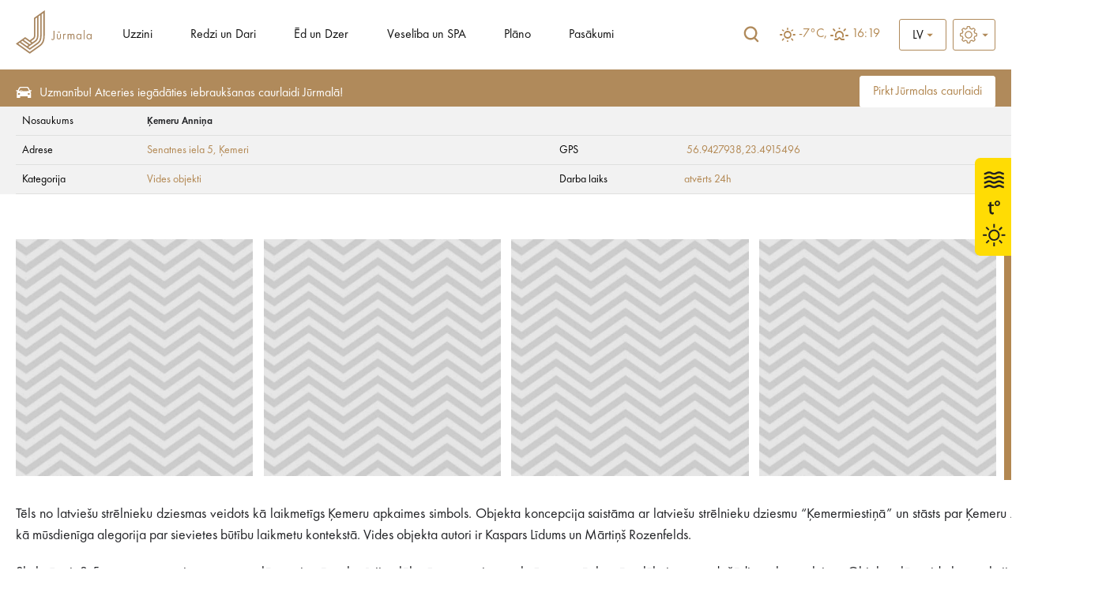

--- FILE ---
content_type: text/html; charset=UTF-8
request_url: https://visitjurmala.lv/lv/redzi-un-dari/apskates-vietas/vides-objekti/kemeru-annina
body_size: 27246
content:
<!DOCTYPE html>
<html lang="lv">
<head>
    <title>Ķemeru Anniņa - Viss par tūrismu Jūrmalā</title>
    <meta http-equiv="Content-Type" content="text/html; charset=utf-8" />
    <meta name="Description" content="Uzzini, ko darīt, ko redzēt, kur ēst un kur peldēt Jūrmalā." />
<meta property="og:title" content="Ķemeru Anniņa" />
            <meta property="og:description" content="Tēls no latvie&amp;scaron;u strēlnieku dziesmas veidots kā laikmetīgs Ķemeru apkaimes simbols. Objekta koncepcija saistāma ar latvie&amp;scaron;u strēlnieku dziesmu &amp;ldquo;Ķemermiestiņā&amp;rdquo; un stāsts par Ķemeru Anniņu veidots kā mūsdienīga alegorija par sievietes būtību laikmetu kontekstā. Vides objekta autori ir Kaspars Līdums un Mārtiņ&amp;scaron; Rozenfelds.&amp;nbsp;" />
            <meta property="og:type" content="website" />
        	<meta property="og:url" content="https://visitjurmala.lv/lv/redzi-un-dari/apskates-vietas/vides-objekti/kemeru-annina/" />
            <meta property="og:image" content="https://visitjurmala.lv//images/catalog/5c09060afc83459935864bce8d47aa04/000/000/062/s2_6283.jpg" />
            <meta property="og:site_name" content="Jūrmalas Tūrisma informācijas centrs" />    <link rel="shortcut icon" href="/images/favicon.ico" />
    <link rel="stylesheet" type="text/css" href="/css/style.css?v=1.0220260117134330" />
    <link rel="stylesheet" type="text/css" href="/css/fontello/css/fontello.css?v=1.0220260117134330" />
    <link rel='stylesheet prefetch' href='https://cdnjs.cloudflare.com/ajax/libs/weather-icons/2.0.9/css/weather-icons.min.css'>
    <meta name="viewport" content="width=device-width, user-scalable=yes" />
    <meta name="google-site-verification" content="sm9MATCEKQjzPE2loq0MCD2BTCnWijjMe1tWXTpVeo0" />
        <script type="text/javascript" src="/jvs/ui-1.14.1/external/jquery/jquery.js"></script>
    <script type="text/javascript">var language = "lv";</script>
    <script type="text/javascript" src="/jvs/js.lang.php" async></script>
        <script async >
  (function(i,s,o,g,r,a,m){i['GoogleAnalyticsObject']=r;i[r]=i[r]||function(){
  (i[r].q=i[r].q||[]).push(arguments)},i[r].l=1*new Date();a=s.createElement(o),
  m=s.getElementsByTagName(o)[0];a.async=1;a.src=g;m.parentNode.insertBefore(a,m)
  })(window,document,'script','https://www.google-analytics.com/analytics.js','ga');
  ga('create', 'UA-82479745-1', 'auto');
  ga('send', 'pageview');
</script>

<!-- Meta Pixel Code -->
<script>
!function(f,b,e,v,n,t,s)
{if(f.fbq)return;n=f.fbq=function(){n.callMethod?
n.callMethod.apply(n,arguments):n.queue.push(arguments)};
if(!f._fbq)f._fbq=n;n.push=n;n.loaded=!0;n.version='2.0';
n.queue=[];t=b.createElement(e);t.async=!0;
t.src=v;s=b.getElementsByTagName(e)[0];
s.parentNode.insertBefore(t,s)}(window, document,'script',
'https://connect.facebook.net/en_US/fbevents.js');
fbq('init', '1604361273348260');
fbq('track', 'PageView');
</script>
<noscript><img height="1" width="1" style="display:none"
src="https://www.facebook.com/tr?id=1604361273348260&ev=PageView&noscript=1"
/></noscript>
<!-- End Meta Pixel Code -->

<!-- Global site tag (gtag.js) - Google Ads: 668330538 -->
<script async src="https://www.googletagmanager.com/gtag/js?id=AW-668330538"></script>
<script>
  window.dataLayer = window.dataLayer || [];
  function gtag(){dataLayer.push(arguments);}
  gtag('js', new Date());

  gtag('config', 'AW-668330538');
</script>

<!-- Global site tag (gtag.js) - Google Analytics -->
<script async src="https://www.googletagmanager.com/gtag/js?id=UA-82479745-3"></script>
<script>
  window.dataLayer = window.dataLayer || [];
  function gtag(){dataLayer.push(arguments);}
  gtag('js', new Date());

  gtag('config', 'UA-82479745-3');
</script>

<!-- Google tag (gtag.js) -->
<script async src="https://www.googletagmanager.com/gtag/js?id=AW-11172185173">
</script>
<script>
  window.dataLayer = window.dataLayer || [];
  function gtag(){dataLayer.push(arguments);}
  gtag('js', new Date());

  gtag('config', 'AW-11172185173');
</script>


<meta name="facebook-domain-verification" content="nzlx3jm4pv1b7c4kvpqdo3nvcfm3tc" />


</head>
<body >
        <div class="weather-side-sticker">
            <a href="https://visitjurmala.lv/lv/juras-udens-temperatura-jurmala/" title="">
            <?xml version="1.0" encoding="utf-8"?>
<!-- Generator: Adobe Illustrator 26.3.1, SVG Export Plug-In . SVG Version: 6.00 Build 0)  -->
<svg version="1.1" id="3ed8a91d404a1acb2bc6575efb0852b1" xmlns="http://www.w3.org/2000/svg" xmlns:xlink="http://www.w3.org/1999/xlink" x="0px" y="0px"
	 viewBox="0 0 259 160" style="enable-background:new 0 0 259 160;" xml:space="preserve">
<style type="text/css">
	.cnDDDnSAqmXEqhdJOdyQ{fill:#FFDC04;}
	.YHpTcZAxtuSocPOmEJgc{fill:#212121;}
	.RGglsOClGFXpoKLBCpxN{fill:#1D1D1B;}
	.tDSrLVybMofccddTYXkT{enable-background:new    ;}
	.RYKGJXmXtRZnrDNqkzLs{fill:none;stroke:#1D1D1B;stroke-width:0.5;stroke-miterlimit:10;}
</style>
<path class="cnDDDnSAqmXEqhdJOdyQ" d="M8.9,160H259V0H8.9C4,0,0,4,0,8.9v142.2C0,156,4,160,8.9,160z"/>
<path class="YHpTcZAxtuSocPOmEJgc" d="M39.6,43.9c-2.2,0-3.6,0.7-4.8,1.3c-1.1,0.5-1.9,1-3.3,1c-1.5,0-2.3-0.4-3.3-1c-1.2-0.6-2.5-1.3-4.8-1.3
	c-2.2,0-3.6,0.7-4.8,1.3c-1.1,0.5-1.9,1-3.3,1v3.2c2.2,0,3.6-0.7,4.8-1.3c1.1-0.5,1.9-1,3.3-1s2.3,0.4,3.3,1
	c1.2,0.6,2.5,1.3,4.8,1.3s3.6-0.7,4.8-1.3c1.1-0.5,1.9-1,3.3-1c1.5,0,2.3,0.4,3.3,1c1.2,0.6,2.6,1.3,4.8,1.3v-3.2
	c-1.5,0-2.3-0.4-3.3-1C43.2,44.6,41.8,43.9,39.6,43.9 M39.6,36.7c-2.2,0-3.6,0.7-4.8,1.3c-1.1,0.5-1.9,1-3.3,1c-1.5,0-2.3-0.4-3.3-1
	c-1.2-0.6-2.5-1.3-4.8-1.3c-2.2,0-3.6,0.7-4.8,1.3c-1.1,0.5-1.9,1-3.3,1v3.2c2.2,0,3.6-0.7,4.8-1.3c1.1-0.6,1.9-1,3.3-1
	c1.5,0,2.3,0.4,3.3,1c1.2,0.6,2.5,1.3,4.8,1.3s3.6-0.7,4.8-1.3c1.1-0.6,1.9-1,3.3-1c1.5,0,2.3,0.4,3.3,1c1.2,0.6,2.6,1.3,4.8,1.3V39
	c-1.5,0-2.3-0.4-3.3-1C43.2,37.4,41.8,36.7,39.6,36.7 M44.4,23.5c-1.2-0.6-2.6-1.3-4.8-1.3s-3.6,0.7-4.8,1.3c-1.1,0.5-1.9,1-3.3,1
	c-1.5,0-2.3-0.4-3.3-1c-1.2-0.6-2.5-1.3-4.8-1.3c-2.2,0-3.6,0.7-4.8,1.3c-1.1,0.5-1.9,1-3.3,1v3.1c2.2,0,3.6-0.7,4.8-1.3
	c1.1-0.5,1.9-1,3.3-1s2.3,0.4,3.3,1c1.2,0.6,2.5,1.3,4.8,1.3s3.6-0.7,4.8-1.3c1.1-0.5,1.9-1,3.3-1c1.5,0,2.3,0.4,3.3,1
	c1.2,0.6,2.6,1.3,4.8,1.3v-3.2C46.3,24.5,45.5,24.1,44.4,23.5 M39.6,29.4c-2.2,0-3.6,0.7-4.8,1.3c-1.1,0.6-1.9,1-3.3,1
	c-1.5,0-2.3-0.4-3.3-1c-1.2-0.6-2.5-1.3-4.8-1.3c-2.2,0-3.6,0.7-4.8,1.3c-1.1,0.6-1.9,1-3.3,1v3.2c2.2,0,3.6-0.7,4.8-1.3
	c1.1-0.5,1.9-1,3.3-1c1.4,0,2.3,0.4,3.3,1c1.2,0.6,2.5,1.3,4.8,1.3s3.6-0.7,4.8-1.3c1.1-0.5,1.9-1,3.3-1c1.5,0,2.3,0.4,3.3,1
	c1.2,0.6,2.6,1.3,4.8,1.3v-3.2c-1.5,0-2.3-0.4-3.3-1C43.2,30.1,41.8,29.4,39.6,29.4"/>
<g>
	<path class="YHpTcZAxtuSocPOmEJgc" d="M31.5,135.4c-5.1,0-9.2-4.1-9.2-9.2s4.1-9.2,9.2-9.2s9.2,4.1,9.2,9.2S36.5,135.4,31.5,135.4z M31.5,119.7
		c-3.6,0-6.6,2.9-6.6,6.6s3,6.6,6.6,6.6s6.6-2.9,6.6-6.6C38.1,122.6,35.1,119.7,31.5,119.7z"/>
	<g>
		<rect x="30.2" y="138.3" class="YHpTcZAxtuSocPOmEJgc" width="2.6" height="6.2"/>
		<rect x="30.2" y="108" class="YHpTcZAxtuSocPOmEJgc" width="2.6" height="6.2"/>
		<rect x="13.2" y="124.9" class="YHpTcZAxtuSocPOmEJgc" width="6.2" height="2.6"/>
		<rect x="43.6" y="124.9" class="YHpTcZAxtuSocPOmEJgc" width="6.2" height="2.6"/>
	</g>
	<g>
		
			<rect x="17.7" y="135.7" transform="matrix(0.7071 -0.7071 0.7071 0.7071 -90.7722 54.7991)" class="YHpTcZAxtuSocPOmEJgc" width="6.2" height="2.6"/>
		
			<rect x="39.1" y="114.2" transform="matrix(0.7071 -0.7071 0.7071 0.7071 -69.3155 63.6902)" class="YHpTcZAxtuSocPOmEJgc" width="6.2" height="2.6"/>
		
			<rect x="19.5" y="112.4" transform="matrix(0.7071 -0.7071 0.7071 0.7071 -75.6058 48.5209)" class="YHpTcZAxtuSocPOmEJgc" width="2.6" height="6.2"/>
		
			<rect x="40.9" y="133.9" transform="matrix(0.7071 -0.7071 0.7071 0.7071 -84.4862 69.9735)" class="YHpTcZAxtuSocPOmEJgc" width="2.6" height="6.2"/>
	</g>
</g>
<g>
	<g>
		<path class="RGglsOClGFXpoKLBCpxN" d="M27,72.1v4.3H31v2.1H27v8.2c0,1.9,0.5,2.9,2.1,2.9c0.7,0,1.2-0.1,1.6-0.2l0.1,2.1c-0.5,0.2-1.4,0.4-2.4,0.4
			c-1.3,0-2.3-0.4-3-1.2c-0.8-0.8-1.1-2.2-1.1-3.9v-8.2H22v-2.1h2.3v-3.6L27,72.1z"/>
		<path class="RGglsOClGFXpoKLBCpxN" d="M28.4,92.2c-1.4,0-2.5-0.4-3.2-1.3c-0.8-0.8-1.1-2.1-1.1-4.1v-7.9h-2.3v-2.7H24v-3.6l3.3-0.9v4.4h3.9v2.7
			h-3.9v7.8c0,1.9,0.5,2.6,1.8,2.6c0.7,0,1.2-0.1,1.5-0.2l0.4-0.1l0.2,2.7l-0.2,0.1C30.3,92.1,29.4,92.2,28.4,92.2z M22.3,78.2h2.3
			v8.6c0,1.8,0.3,3,1,3.7c0.6,0.7,1.6,1.1,2.8,1.1c0.8,0,1.6-0.1,2.1-0.3l-0.1-1.5c-0.3,0.1-0.8,0.1-1.3,0.1c-2.1,0-2.4-1.8-2.4-3.2
			v-8.5h3.9v-1.5h-3.9v-4.2l-2.1,0.6v3.7h-2.3V78.2z"/>
	</g>
	<g>
		<path class="RGglsOClGFXpoKLBCpxN" d="M41,74.2c0,2.5-2,4.2-4.2,4.2c-2.4,0-4.1-1.8-4.1-4c0-2.4,1.8-4.2,4.2-4.2C39.4,70.2,41,72.1,41,74.2z
			 M34.4,74.4c0,1.4,1.1,2.6,2.4,2.6c1.4,0,2.5-1.2,2.5-2.7c0-1.2-0.7-2.6-2.5-2.6C35.2,71.6,34.4,73,34.4,74.4z"/>
		<path class="RGglsOClGFXpoKLBCpxN" d="M36.8,78.7c-2.5,0-4.4-1.9-4.4-4.3c0-1.2,0.4-2.4,1.3-3.2c0.8-0.8,2-1.3,3.2-1.3c2.9,0,4.4,2.2,4.4,4.4
			C41.3,77,39,78.7,36.8,78.7z M36.9,70.5c-1.1,0-2,0.4-2.8,1.1c-0.7,0.7-1.1,1.7-1.1,2.8c0,2.1,1.6,3.7,3.8,3.7
			c1.9,0,3.9-1.4,3.9-3.9C40.7,72.4,39.4,70.5,36.9,70.5z M36.8,77.2c-1.5,0-2.8-1.3-2.8-2.9c0-1.5,0.9-3.1,2.8-3.1
			c1.9,0,2.8,1.5,2.8,2.9C39.6,76,38.4,77.2,36.8,77.2z M36.8,71.9c-1.5,0-2.1,1.3-2.1,2.4c0,1.3,0.9,2.2,2.1,2.2
			c1.2,0,2.2-1,2.2-2.4C39,73.4,38.5,71.9,36.8,71.9z"/>
	</g>
</g>
<g class="tDSrLVybMofccddTYXkT">
	<path class="RGglsOClGFXpoKLBCpxN" d="M75.7,28.7v7.7c0,0.9,0.3,1.5,0.6,1.8c0.4,0.4,1,0.8,2,0.8s1.6-0.4,2-0.8c0.3-0.3,0.6-0.9,0.6-1.8v-7.7h2.4
		v7.5c0,1.2-0.2,2.3-0.9,3.3c-0.9,1.2-2.4,1.8-4,1.8s-3.1-0.6-4-1.8c-0.7-0.9-0.9-2.1-0.9-3.3v-7.5H75.7z M74.9,25.7h6.7v1.6h-6.7
		V25.7z"/>
	<path class="RGglsOClGFXpoKLBCpxN" d="M91.8,27.6H94V41h-2.2v-1c-0.8,1.2-1.9,1.3-2.5,1.3c-2.4,0-4.1-1.9-4.1-4.3s1.6-4.2,4-4.2
		c0.6,0,1.8,0.1,2.6,1.3V27.6z M87.6,37c0,1.3,0.9,2.3,2.2,2.3c1.3,0,2.2-1,2.2-2.3c0-1.3-0.9-2.2-2.2-2.2
		C88.5,34.7,87.6,35.7,87.6,37z"/>
	<path class="RGglsOClGFXpoKLBCpxN" d="M104,38.8c-0.2,0.6-1.1,2.5-3.9,2.5c-1.3,0-2.3-0.4-3.1-1.1c-0.9-0.8-1.3-1.9-1.3-3.1c0-1.6,0.6-2.6,1.2-3.1
		c0.9-0.9,2-1.1,3-1.1c1.6,0,2.5,0.6,3.1,1.3c0.8,1.1,1,2.2,1,3.1v0.2h-6c0,0.5,0.1,1,0.4,1.3c0.2,0.4,0.7,0.8,1.6,0.8
		c0.9,0,1.5-0.4,1.9-1.1L104,38.8z M101.9,35.9c-0.2-1.1-1.1-1.6-1.9-1.6s-1.7,0.5-1.9,1.6H101.9z"/>
	<path class="RGglsOClGFXpoKLBCpxN" d="M105.8,33h2.2v1c0.4-0.6,1.2-1.3,2.5-1.3c0.7,0,1.7,0.2,2.4,1c0.6,0.7,0.6,1.5,0.6,2.2v5h-2.2v-4.3
		c0-0.4,0-1.1-0.4-1.6c-0.4-0.4-0.8-0.4-1.1-0.4c-0.6,0-1,0.2-1.4,0.7c-0.4,0.5-0.4,1.1-0.4,1.5V41h-2.2V33z"/>
	<path class="RGglsOClGFXpoKLBCpxN" d="M120,34.9c-0.5-0.5-1.1-0.5-1.3-0.5c-0.5,0-0.9,0.3-0.9,0.6c0,0.2,0.1,0.5,0.7,0.7l0.5,0.2
		c0.6,0.2,1.6,0.5,2,1.1c0.2,0.3,0.4,0.8,0.4,1.3c0,0.7-0.2,1.4-0.9,2s-1.4,0.8-2.4,0.8c-1.7,0-2.6-0.8-3.1-1.3l1.2-1.4
		c0.4,0.5,1.1,0.9,1.8,0.9c0.6,0,1.1-0.3,1.1-0.9c0-0.5-0.4-0.7-0.7-0.8l-0.5-0.2c-0.6-0.2-1.2-0.5-1.7-1c-0.4-0.4-0.6-0.9-0.6-1.5
		c0-0.8,0.4-1.4,0.8-1.8c0.6-0.5,1.4-0.6,2.1-0.6c0.6,0,1.5,0.1,2.5,0.8L120,34.9z"/>
	<path class="RGglsOClGFXpoKLBCpxN" d="M129.6,34.9V41h-2.2v-6.1h-0.9V33h0.9v-2.7h2.2V33h1.5v1.9H129.6z"/>
	<path class="RGglsOClGFXpoKLBCpxN" d="M140.2,38.8c-0.2,0.6-1.1,2.5-3.9,2.5c-1.3,0-2.3-0.4-3.1-1.1c-0.9-0.8-1.3-1.9-1.3-3.1c0-1.6,0.6-2.6,1.2-3.1
		c0.9-0.9,2-1.1,3-1.1c1.6,0,2.5,0.6,3.1,1.3c0.8,1.1,1,2.2,1,3.1v0.2h-6c0,0.5,0.1,1,0.4,1.3c0.2,0.4,0.7,0.8,1.6,0.8
		s1.5-0.4,1.9-1.1L140.2,38.8z M138.1,35.9c-0.2-1.1-1.1-1.6-1.9-1.6c-0.8,0-1.7,0.5-1.9,1.6H138.1z"/>
	<path class="RGglsOClGFXpoKLBCpxN" d="M142,33h2.2v0.9c0.8-1.1,1.9-1.2,2.4-1.2c1.7,0,2.3,1.1,2.5,1.5c0.4-0.6,1.2-1.5,2.6-1.5c1.2,0,1.8,0.6,2.2,1
		c0.5,0.7,0.6,1.4,0.6,2.2v5h-2.2v-4.3c0-0.9-0.2-1.4-0.4-1.6c-0.3-0.4-0.7-0.4-0.9-0.4c-0.6,0-1,0.3-1.2,0.7
		c-0.3,0.5-0.3,1.1-0.3,1.5V41h-2.2v-4.3c0-0.9-0.2-1.4-0.4-1.6c-0.3-0.4-0.7-0.4-0.9-0.4c-0.6,0-1,0.3-1.2,0.7
		c-0.3,0.5-0.3,1.1-0.3,1.5V41H142V33z"/>
	<path class="RGglsOClGFXpoKLBCpxN" d="M158.8,45.2h-2.2V33h2.2v1c0.3-0.5,1.1-1.3,2.6-1.3c0.7,0,1.8,0.2,2.7,1.1c0.6,0.6,1.2,1.6,1.2,3.2
		c0,1.8-0.8,2.8-1.3,3.2c-0.6,0.6-1.5,1-2.7,1c-0.6,0-1.7-0.1-2.6-1.3V45.2z M159.3,35.3c-0.5,0.4-0.8,1-0.8,1.7
		c0,0.7,0.3,1.3,0.7,1.7c0.3,0.3,0.8,0.5,1.5,0.5c0.7,0,1.2-0.3,1.5-0.6c0.5-0.4,0.7-1.1,0.7-1.7s-0.2-1.3-0.7-1.7
		c-0.4-0.4-1-0.6-1.5-0.6C160.2,34.7,159.7,34.9,159.3,35.3z"/>
	<path class="RGglsOClGFXpoKLBCpxN" d="M174.9,38.8c-0.2,0.6-1.1,2.5-3.9,2.5c-1.3,0-2.3-0.4-3.1-1.1c-0.9-0.8-1.3-1.9-1.3-3.1c0-1.6,0.6-2.6,1.2-3.1
		c0.9-0.9,2-1.1,3-1.1c1.6,0,2.5,0.6,3.1,1.3c0.8,1.1,1,2.2,1,3.1v0.2h-6c0,0.5,0.1,1,0.4,1.3c0.2,0.4,0.7,0.8,1.6,0.8
		s1.5-0.4,1.9-1.1L174.9,38.8z M172.8,35.9c-0.2-1.1-1.1-1.6-1.9-1.6c-0.8,0-1.7,0.5-1.9,1.6H172.8z"/>
	<path class="RGglsOClGFXpoKLBCpxN" d="M176.6,33h2.2v1.2c0.4-0.7,0.8-1,1-1.1c0.4-0.2,0.8-0.4,1.3-0.4c0.4,0,0.7,0.1,1,0.2l-0.3,2.1
		c-0.3-0.2-0.6-0.3-1.1-0.3c-0.4,0-1.1,0.1-1.5,0.6c-0.4,0.5-0.4,1.2-0.4,1.8V41h-2.2V33z"/>
	<path class="RGglsOClGFXpoKLBCpxN" d="M189.2,33h2.2v8h-2.2v-1c-0.8,1.2-1.9,1.3-2.5,1.3c-2.4,0-4.1-1.9-4.1-4.3s1.6-4.2,4-4.2
		c0.6,0,1.8,0.1,2.6,1.3V33z M185,37c0,1.3,0.9,2.3,2.2,2.3c1.3,0,2.2-1,2.2-2.3c0-1.3-0.9-2.2-2.2-2.2C186,34.7,185,35.7,185,37z"
		/>
	<path class="RGglsOClGFXpoKLBCpxN" d="M195.9,34.9V41h-2.2v-6.1h-0.9V33h0.9v-2.7h2.2V33h1.5v1.9H195.9z"/>
	<path class="RGglsOClGFXpoKLBCpxN" d="M200.8,33v4.5c0,0.4,0,1,0.5,1.4c0.3,0.2,0.7,0.4,1.1,0.4c0.4,0,0.9-0.2,1.1-0.4c0.4-0.4,0.5-1,0.5-1.4V33h2.2
		v4.9c0,0.7-0.1,1.7-1,2.5c-0.7,0.6-1.9,0.9-2.9,0.9c-1,0-2.2-0.3-2.9-0.9c-0.9-0.8-1-1.7-1-2.5V33H200.8z M199.1,29.6h6.7v1.5h-6.7
		V29.6z"/>
	<path class="RGglsOClGFXpoKLBCpxN" d="M208.5,33h2.2v1.2c0.3-0.7,0.8-1,1-1.1c0.4-0.2,0.8-0.4,1.3-0.4c0.4,0,0.7,0.1,1,0.2l-0.3,2.1
		c-0.3-0.2-0.6-0.3-1.1-0.3c-0.4,0-1,0.1-1.5,0.6c-0.4,0.5-0.4,1.2-0.4,1.8V41h-2.2V33z"/>
	<path class="RGglsOClGFXpoKLBCpxN" d="M221,33h2.2v8H221v-1c-0.8,1.2-1.9,1.3-2.5,1.3c-2.4,0-4.1-1.9-4.1-4.3s1.6-4.2,4-4.2c0.6,0,1.8,0.1,2.6,1.3
		V33z M216.8,37c0,1.3,0.9,2.3,2.2,2.3c1.3,0,2.2-1,2.2-2.3c0-1.3-0.9-2.2-2.2-2.2C217.8,34.7,216.8,35.7,216.8,37z"/>
</g>
<g class="tDSrLVybMofccddTYXkT">
	<path class="RGglsOClGFXpoKLBCpxN" d="M78.5,73.9v10.2h3.8v2.1h-6.2V73.9H78.5z"/>
	<path class="RGglsOClGFXpoKLBCpxN" d="M89.8,78.2H92v8h-2.2v-1c-0.8,1.2-1.9,1.3-2.5,1.3c-2.4,0-4.1-1.9-4.1-4.3s1.6-4.2,4-4.2
		c0.6,0,1.8,0.1,2.6,1.3V78.2z M85.6,82.2c0,1.3,0.9,2.3,2.2,2.3c1.3,0,2.2-1,2.2-2.3c0-1.3-0.9-2.2-2.2-2.2
		C86.5,80,85.6,81,85.6,82.2z"/>
	<path class="RGglsOClGFXpoKLBCpxN" d="M95.3,73.5c0.7,0,1.3,0.6,1.3,1.3s-0.6,1.3-1.3,1.3S94,75.6,94,74.9S94.6,73.5,95.3,73.5z M96.4,78.2v8h-2.2
		v-8H96.4z"/>
	<path class="RGglsOClGFXpoKLBCpxN" d="M100.8,72.8v8.4l3-2.9h2.9l-3.7,3.5l4,4.5h-3l-3-3.4l-0.2,0.2v3.2h-2.2V72.8H100.8z"/>
	<path class="RGglsOClGFXpoKLBCpxN" d="M114.1,78.2h2.2v8h-2.2v-1c-0.8,1.2-1.9,1.3-2.5,1.3c-2.4,0-4.1-1.9-4.1-4.3s1.6-4.2,4-4.2
		c0.6,0,1.8,0.1,2.6,1.3V78.2z M109.9,82.2c0,1.3,0.9,2.3,2.2,2.3c1.3,0,2.2-1,2.2-2.3c0-1.3-0.9-2.2-2.2-2.2
		C110.9,80,109.9,81,109.9,82.2z"/>
	<path class="RGglsOClGFXpoKLBCpxN" d="M120.7,90.4h-2.2V78.2h2.2v1c0.4-0.5,1.1-1.3,2.6-1.3c0.7,0,1.8,0.2,2.7,1.1c0.6,0.6,1.2,1.6,1.2,3.2
		c0,1.8-0.8,2.8-1.3,3.2c-0.6,0.6-1.5,1-2.7,1c-0.6,0-1.7-0.1-2.6-1.3V90.4z M121.3,80.5c-0.5,0.4-0.8,1-0.8,1.7
		c0,0.7,0.3,1.3,0.7,1.7c0.3,0.3,0.8,0.5,1.5,0.5c0.7,0,1.2-0.3,1.5-0.6c0.5-0.4,0.7-1.1,0.7-1.7s-0.2-1.3-0.7-1.7
		c-0.4-0.4-1-0.6-1.5-0.6C122.2,80,121.7,80.1,121.3,80.5z"/>
	<path class="RGglsOClGFXpoKLBCpxN" d="M133.2,80.1c-0.5-0.5-1.1-0.5-1.3-0.5c-0.5,0-0.9,0.3-0.9,0.6c0,0.2,0.1,0.5,0.7,0.7l0.5,0.2
		c0.6,0.2,1.6,0.5,2,1.1c0.2,0.3,0.4,0.8,0.4,1.3c0,0.7-0.2,1.4-0.9,2c-0.6,0.6-1.4,0.8-2.4,0.8c-1.7,0-2.6-0.8-3.1-1.3l1.2-1.4
		c0.4,0.5,1.1,0.9,1.8,0.9c0.6,0,1.1-0.3,1.1-0.9c0-0.5-0.4-0.7-0.7-0.8l-0.5-0.2c-0.6-0.2-1.2-0.5-1.7-1c-0.4-0.4-0.6-0.9-0.6-1.5
		c0-0.8,0.4-1.4,0.8-1.8c0.6-0.5,1.4-0.6,2.1-0.6c0.6,0,1.5,0.1,2.5,0.8L133.2,80.1z"/>
	<path class="RGglsOClGFXpoKLBCpxN" d="M138.5,80.1v6.1h-2.2v-6.1h-0.9v-1.9h0.9v-2.7h2.2v2.7h1.5v1.9H138.5z"/>
	<path class="RGglsOClGFXpoKLBCpxN" d="M147.4,78.2h2.2v8h-2.2v-1c-0.8,1.2-1.9,1.3-2.5,1.3c-2.4,0-4.1-1.9-4.1-4.3s1.6-4.2,4-4.2
		c0.6,0,1.8,0.1,2.6,1.3V78.2z M142.3,74.8h6.7v1.5h-6.7V74.8z M143.2,82.2c0,1.3,0.9,2.3,2.2,2.3c1.3,0,2.2-1,2.2-2.3
		c0-1.3-0.9-2.2-2.2-2.2C144.1,80,143.2,81,143.2,82.2z"/>
	<path class="RGglsOClGFXpoKLBCpxN" d="M154,72.8v8.4l3-2.9h2.9l-3.7,3.5l4,4.5h-3l-3-3.4L154,83v3.2h-2.2V72.8H154z"/>
	<path class="RGglsOClGFXpoKLBCpxN" d="M161.6,87.1l2.1,0.3l-1.8,3.8l-1.5-0.2L161.6,87.1z M163.4,72.8v13.4h-2.2V72.8H163.4z"/>
	<path class="RGglsOClGFXpoKLBCpxN" d="M166.7,73.5c0.7,0,1.3,0.6,1.3,1.3s-0.6,1.3-1.3,1.3s-1.3-0.6-1.3-1.3S166,73.5,166.7,73.5z M167.8,78.2v8
		h-2.2v-8H167.8z"/>
</g>
<g class="tDSrLVybMofccddTYXkT">
	<path class="RGglsOClGFXpoKLBCpxN" d="M79.2,121.9c-0.7-0.9-1.5-1-2-1c-1.3,0-1.7,0.8-1.7,1.4c0,0.3,0.1,0.6,0.4,0.8s0.7,0.4,1.4,0.7
		c0.9,0.4,1.8,0.7,2.4,1.2c0.6,0.5,1,1.3,1,2.6c0,2.4-1.7,4-4.2,4c-2.2,0-3.5-1.4-4.2-2.3l1.5-1.5c0.6,1.2,1.7,1.6,2.5,1.6
		c1.1,0,1.9-0.7,1.9-1.7c0-0.4-0.2-0.8-0.5-1.1c-0.5-0.4-1.2-0.7-1.9-0.9c-0.6-0.2-1.4-0.5-2-1.1c-0.4-0.4-1-1-1-2.3
		c0-1.8,1.2-3.6,3.9-3.6c0.8,0,2.2,0.2,3.4,1.4L79.2,121.9z"/>
	<path class="RGglsOClGFXpoKLBCpxN" d="M88.6,123.5h2.2v8h-2.2v-1c-0.8,1.2-1.8,1.3-2.4,1.3c-2.4,0-4-1.9-4-4.3s1.6-4.2,3.9-4.2
		c0.6,0,1.8,0.1,2.5,1.3V123.5z M84.5,127.4c0,1.3,0.9,2.3,2.2,2.3c1.2,0,2.2-1,2.2-2.3c0-1.3-0.9-2.2-2.2-2.2
		C85.4,125.2,84.5,126.2,84.5,127.4z"/>
	<path class="RGglsOClGFXpoKLBCpxN" d="M95.1,123.5v4.5c0,0.4,0,1,0.5,1.4c0.3,0.2,0.7,0.4,1.1,0.4s0.8-0.2,1.1-0.4c0.4-0.4,0.5-1,0.5-1.4v-4.5h2.2
		v4.9c0,0.7-0.1,1.7-1,2.5c-0.7,0.6-1.9,0.9-2.8,0.9c-1,0-2.1-0.3-2.8-0.9c-0.9-0.8-1-1.7-1-2.5v-4.9H95.1z"/>
	<path class="RGglsOClGFXpoKLBCpxN" d="M104.8,118v13.4h-2.2V118H104.8z"/>
	<path class="RGglsOClGFXpoKLBCpxN" d="M106.9,123.5h2.2v1.2c0.3-0.7,0.8-1,1-1.1c0.4-0.2,0.8-0.4,1.3-0.4c0.4,0,0.7,0.1,0.9,0.2l-0.3,2.1
		c-0.3-0.2-0.6-0.3-1-0.3c-0.4,0-1,0.1-1.5,0.6c-0.4,0.5-0.4,1.2-0.4,1.8v3.8h-2.2V123.5z"/>
	<path class="RGglsOClGFXpoKLBCpxN" d="M114.5,118.7c0.7,0,1.3,0.6,1.3,1.3s-0.6,1.3-1.3,1.3c-0.7,0-1.3-0.6-1.3-1.3S113.8,118.7,114.5,118.7z
		 M115.6,123.5v8h-2.2v-8H115.6z"/>
	<path class="RGglsOClGFXpoKLBCpxN" d="M125.4,129.2c-0.2,0.6-1.1,2.5-3.9,2.5c-1.3,0-2.2-0.4-3-1.1c-0.9-0.8-1.2-1.9-1.2-3.1c0-1.6,0.6-2.6,1.2-3.1
		c0.9-0.9,2-1.1,2.9-1.1c1.6,0,2.5,0.6,3.1,1.3c0.8,1.1,0.9,2.2,0.9,3.1v0.2h-5.9c0,0.5,0.1,1,0.4,1.3c0.2,0.4,0.7,0.8,1.6,0.8
		s1.5-0.4,1.8-1.1L125.4,129.2z M123.4,126.4c-0.2-1.1-1-1.6-1.9-1.6s-1.6,0.5-1.8,1.6H123.4z"/>
	<path class="RGglsOClGFXpoKLBCpxN" d="M129.4,125.4v6.1h-2.2v-6.1h-0.9v-1.9h0.9v-2.7h2.2v2.7h1.5v1.9H129.4z"/>
	<path class="RGglsOClGFXpoKLBCpxN" d="M136.3,125.4c-0.5-0.5-1-0.5-1.3-0.5c-0.5,0-0.8,0.3-0.8,0.6c0,0.2,0.1,0.5,0.7,0.7l0.5,0.2
		c0.6,0.2,1.6,0.5,2,1.1c0.2,0.3,0.4,0.8,0.4,1.3c0,0.7-0.2,1.4-0.9,2s-1.4,0.8-2.4,0.8c-1.6,0-2.5-0.8-3-1.3l1.2-1.4
		c0.4,0.5,1.1,0.9,1.7,0.9c0.6,0,1.1-0.3,1.1-0.9c0-0.5-0.4-0.7-0.7-0.8l-0.5-0.2c-0.6-0.2-1.2-0.5-1.7-1c-0.4-0.4-0.6-0.9-0.6-1.5
		c0-0.8,0.4-1.4,0.8-1.8c0.6-0.5,1.4-0.6,2-0.6c0.6,0,1.5,0.1,2.5,0.8L136.3,125.4z"/>
	<path class="RGglsOClGFXpoKLBCpxN" d="M147.4,117.4l1.6,0.7l-9.5,17.1l-1.6-0.7L147.4,117.4z"/>
	<path class="RGglsOClGFXpoKLBCpxN" d="M155.4,125.4c-0.5-0.5-1-0.5-1.3-0.5c-0.5,0-0.8,0.3-0.8,0.6c0,0.2,0.1,0.5,0.7,0.7l0.5,0.2
		c0.6,0.2,1.6,0.5,2,1.1c0.2,0.3,0.4,0.8,0.4,1.3c0,0.7-0.2,1.4-0.9,2s-1.4,0.8-2.4,0.8c-1.6,0-2.5-0.8-3-1.3l1.2-1.4
		c0.4,0.5,1.1,0.9,1.7,0.9c0.6,0,1.1-0.3,1.1-0.9c0-0.5-0.4-0.7-0.7-0.8l-0.5-0.2c-0.6-0.2-1.2-0.5-1.7-1c-0.4-0.4-0.6-0.9-0.6-1.5
		c0-0.8,0.4-1.4,0.8-1.8c0.6-0.5,1.4-0.6,2-0.6c0.6,0,1.5,0.1,2.5,0.8L155.4,125.4z"/>
	<path class="RGglsOClGFXpoKLBCpxN" d="M164.5,123.5h2.2v8h-2.2v-1c-0.8,1.2-1.8,1.3-2.4,1.3c-2.4,0-4-1.9-4-4.3s1.6-4.2,3.9-4.2
		c0.6,0,1.8,0.1,2.5,1.3V123.5z M160.3,127.4c0,1.3,0.9,2.3,2.2,2.3c1.2,0,2.2-1,2.2-2.3c0-1.3-0.9-2.2-2.2-2.2
		C161.3,125.2,160.3,126.2,160.3,127.4z"/>
	<path class="RGglsOClGFXpoKLBCpxN" d="M171,123.5v4.5c0,0.4,0,1,0.5,1.4c0.3,0.2,0.7,0.4,1.1,0.4s0.8-0.2,1.1-0.4c0.4-0.4,0.5-1,0.5-1.4v-4.5h2.2
		v4.9c0,0.7-0.1,1.7-1,2.5c-0.7,0.6-1.9,0.9-2.8,0.9c-1,0-2.1-0.3-2.8-0.9c-0.9-0.8-1-1.7-1-2.5v-4.9H171z"/>
	<path class="RGglsOClGFXpoKLBCpxN" d="M180.7,118v13.4h-2.2V118H180.7z"/>
	<path class="RGglsOClGFXpoKLBCpxN" d="M185,118v13.4h-2.2V118H185z"/>
	<path class="RGglsOClGFXpoKLBCpxN" d="M194.7,129.2c-0.2,0.6-1.1,2.5-3.9,2.5c-1.3,0-2.2-0.4-3-1.1c-0.9-0.8-1.2-1.9-1.2-3.1c0-1.6,0.6-2.6,1.2-3.1
		c0.9-0.9,2-1.1,2.9-1.1c1.6,0,2.5,0.6,3.1,1.3c0.8,1.1,0.9,2.2,0.9,3.1v0.2h-5.9c0,0.5,0.1,1,0.4,1.3c0.2,0.4,0.7,0.8,1.6,0.8
		s1.5-0.4,1.8-1.1L194.7,129.2z M187.4,120h6.6v1.5h-6.6V120z M192.7,126.4c-0.2-1.1-1-1.6-1.9-1.6s-1.6,0.5-1.8,1.6H192.7z"/>
	<path class="RGglsOClGFXpoKLBCpxN" d="M198.7,118v8.4l2.9-2.9h2.9l-3.7,3.5l4,4.5h-2.9l-2.9-3.4l-0.2,0.2v3.2h-2.2V118H198.7z"/>
	<path class="RGglsOClGFXpoKLBCpxN" d="M208,125.4v6.1h-2.2v-6.1h-0.9v-1.9h0.9v-2.7h2.2v2.7h1.5v1.9H208z"/>
	<path class="RGglsOClGFXpoKLBCpxN" d="M214.9,125.4c-0.5-0.5-1-0.5-1.3-0.5c-0.5,0-0.8,0.3-0.8,0.6c0,0.2,0.1,0.5,0.7,0.7l0.5,0.2
		c0.6,0.2,1.6,0.5,2,1.1c0.2,0.3,0.4,0.8,0.4,1.3c0,0.7-0.2,1.4-0.9,2s-1.4,0.8-2.4,0.8c-1.6,0-2.5-0.8-3-1.3l1.2-1.4
		c0.4,0.5,1.1,0.9,1.7,0.9c0.6,0,1.1-0.3,1.1-0.9c0-0.5-0.4-0.7-0.7-0.8l-0.5-0.2c-0.6-0.2-1.2-0.5-1.7-1c-0.4-0.4-0.6-0.9-0.6-1.5
		c0-0.8,0.4-1.4,0.8-1.8c0.6-0.5,1.4-0.6,2-0.6c0.6,0,1.5,0.1,2.5,0.8L214.9,125.4z"/>
</g>
<line class="RYKGJXmXtRZnrDNqkzLs" x1="60.9" y1="22.2" x2="60.9" y2="49.4"/>
<line class="RYKGJXmXtRZnrDNqkzLs" x1="60.9" y1="68.4" x2="60.9" y2="95.5"/>
<line class="RYKGJXmXtRZnrDNqkzLs" x1="60.9" y1="114.5" x2="60.9" y2="141.7"/>
</svg>
            </a>
        </div>
    
<div style="display:none">
<div id="google_translate_modal" class="google_translate_modal">
    <div class="google_translate_info">
      <h3>Translate</h3>
      Use Google to translate the site. We are not responsible for the accuracy of the translation.    </div>
    <div class="google_translate_select">
        <div id="google_translate_element"></div>
    </div>
</div>
</div><div id="cont">
<div class="header-wrap">
<div id="header">

    <div class="logo">
        <a href="/lv/" class="" title="Jūrmalas Tūrisma informācijas centrs"><?xml version="1.0" encoding="utf-8"?>
<!-- Generator: Adobe Illustrator 16.0.0, SVG Export Plug-In . SVG Version: 6.00 Build 0)  -->
<!DOCTYPE svg PUBLIC "-//W3C//DTD SVG 1.1//EN" "http://www.w3.org/Graphics/SVG/1.1/DTD/svg11.dtd">
<svg version="1.1" id="Layer_1" xmlns="http://www.w3.org/2000/svg" xmlns:xlink="http://www.w3.org/1999/xlink" x="0px" y="0px"
	 width="566.93px" height="319.112px" viewBox="0 0 566.93 319.112" enable-background="new 0 0 566.93 319.112"
	 xml:space="preserve">
<path fill="#A88660" d="M560.334,173.987v5.529h-0.163c-3.407-4.392-7.817-6.599-13.271-6.599c-5.599,0-10.095,1.992-13.506,5.979
	c-3.407,3.982-5.108,8.831-5.108,14.538c0,5.551,1.721,10.322,5.146,14.345c3.436,4.001,7.898,6.011,13.393,6.011
	c5.545,0,10.006-2.144,13.354-6.423h0.164v5.347h6.588v-38.734L560.334,173.987z M557.248,203.443
	c-2.284,2.824-5.454,4.242-9.519,4.242c-3.898,0-6.998-1.448-9.273-4.361c-2.271-2.913-3.42-6.383-3.42-10.381
	c0-3.797,1.189-7.066,3.545-9.809c2.363-2.749,5.385-4.124,9.07-4.124c3.953,0,7.104,1.33,9.459,4.001
	c2.371,2.664,3.545,6.012,3.545,10.014C560.655,197.145,559.529,200.612,557.248,203.443z M331.426,158.431h-18.288v5.238h18.288
	V158.431z M507.764,212.714h6.591v-67.981h-6.591V212.714z M282.353,199.787c0,1.141-0.015,2.059-0.041,2.72
	c-0.026,0.665-0.097,1.579-0.208,2.749c-0.107,1.188-0.315,2.14-0.621,2.854c-0.308,0.713-0.683,1.472-1.155,2.267
	c-0.46,0.802-1.099,1.386-1.895,1.783c-0.798,0.371-1.749,0.564-2.842,0.564c-2.36,0-4.812-1.186-7.324-3.542l-3.885,5.354
	c3.626,3.069,7.304,4.611,11.042,4.611c4.548,0,8.121-1.705,10.704-5.116c0.991-1.249,1.716-2.786,2.18-4.57
	c0.468-1.777,0.748-3.296,0.825-4.536c0.082-1.242,0.124-2.947,0.124-5.139V150.58l-6.904,0.003V199.787z M364.274,174.188
	c-1.181,0.855-2.456,2.177-3.824,3.998h-0.17v-4.206h-6.579v38.73h6.587v-19.361c0-9.567,2.522-14.346,7.584-14.346
	c0.936,0,2.244,0.583,3.952,1.731l3.13-6.004c-2.148-1.223-4.117-1.825-5.942-1.825
	C367.046,172.906,365.463,173.333,364.274,174.188z M330.459,195.57c0,1.499-0.041,2.753-0.122,3.793
	c-0.078,1.041-0.306,2.126-0.657,3.248c-0.354,1.129-0.832,2.029-1.438,2.72c-0.613,0.684-1.461,1.255-2.557,1.687
	c-1.107,0.438-2.42,0.662-3.961,0.662c-1.543,0-2.861-0.224-3.961-0.662c-1.092-0.431-1.947-0.996-2.549-1.687
	c-0.609-0.683-1.089-1.591-1.441-2.72c-0.367-1.122-0.584-2.214-0.666-3.248c-0.077-1.04-0.121-2.295-0.121-3.793v-21.583h-6.58
	v22.334c0,11.64,5.104,17.466,15.322,17.466c10.214,0,15.333-5.829,15.333-17.466v-22.341l-6.603,0.007V195.57z M135.525,183.269
	c0,8.961-0.609,16.251-8.293,21.628l-22.991,16.1l-34.193-23.951L0,246.097l104.263,73.016l73.25-51.279
	c25.232-17.672,38.912-36.383,38.912-84.564V0l-80.9,56.65V183.269z M70.048,210.061l45.168,31.63l-10.968,7.673l-45.162-31.631
	L70.048,210.061z M49.795,224.242l45.165,31.626L84,263.544l-45.165-31.625L49.795,224.242z M193.01,29.412l12.755-8.933v162.79
	c0,44.021-11.08,59.529-34.372,75.832l-67.13,46.998l-85.678-60.002l10.953-7.676l74.717,52.32l58.534-40.98
	c22.312-15.621,30.221-33.023,30.221-66.492V29.412z M169.592,45.808l12.763-8.935v146.396c0,33.632-8.649,45.836-25.681,57.764
	l-52.418,36.698l-10.968-7.685l54.78-38.351c17.864-12.512,21.524-28.408,21.524-48.427V45.808z M146.181,183.269V62.201
	l12.758-8.928v129.996c0,20.532-4.443,30.913-16.994,39.696l-17.437,12.216l-10.971-7.684l19.811-13.87
	C146.181,204.64,146.181,191.264,146.181,183.269z M484.206,179.516h-0.16c-3.41-4.392-7.82-6.599-13.271-6.599
	c-5.596,0-10.105,1.992-13.514,5.979c-3.414,3.982-5.112,8.831-5.112,14.538c0,5.551,1.722,10.322,5.15,14.345
	c3.433,4.001,7.906,6.011,13.397,6.011c5.539,0,9.998-2.144,13.35-6.423h0.16v5.347h6.584v-38.734l-6.584,0.007V179.516z
	 M481.11,203.443c-2.277,2.824-5.458,4.242-9.519,4.242c-3.901,0-6.992-1.448-9.27-4.361c-2.282-2.913-3.419-6.383-3.419-10.381
	c0-3.797,1.189-7.066,3.549-9.809c2.344-2.749,5.387-4.124,9.068-4.124c3.946,0,7.112,1.33,9.457,4.001
	c2.362,2.664,3.549,6.012,3.549,10.014C484.526,197.145,483.391,200.612,481.11,203.443z M425.62,172.898
	c-2.419,0-4.682,0.561-6.803,1.653c-2.113,1.1-3.719,2.697-4.818,4.778c-1.045-1.98-2.512-3.53-4.404-4.685
	c-1.897-1.159-3.993-1.739-6.301-1.739c-3.96,0-7.066,1.762-9.314,5.28h-0.159v-4.206v-0.003h-6.577v38.733h6.592v-20.03
	c0-1.747,0.096-3.318,0.293-4.689c0.189-1.371,0.543-2.805,1.06-4.287c0.521-1.479,1.399-2.634,2.638-3.452
	c1.234-0.843,2.754-1.24,4.577-1.24c4.607,0,6.907,3.897,6.907,11.696v21.999h6.592v-20.518c0-1.756,0.101-3.295,0.289-4.618
	c0.197-1.315,0.547-2.689,1.07-4.116c0.523-1.427,1.371-2.523,2.56-3.304c1.175-0.765,2.671-1.148,4.493-1.148
	c1.59,0,2.89,0.32,3.911,0.937c1.011,0.631,1.747,1.589,2.174,2.853c0.442,1.271,0.725,2.426,0.833,3.462
	c0.1,1.044,0.17,2.359,0.17,3.953v22.494h6.58v-23.564C437.981,178.316,433.854,172.898,425.62,172.898z"/>
</svg>
</a>
    </div>

    <div class="top-menu"><ul class="header-menu" id="top-nav"><li class="has-submenu-li"><a href="https://visitjurmala.lv/lv/uzzini/">Uzzini</a><ul><li><a href="https://visitjurmala.lv/lv/uzzini/jurmala-aicina/" title="Jūrmala aicina" ><span>Jūrmala aicina</span></a></li><li><a href="https://visitjurmala.lv/lv/sezonas-piedavajumi/" title="Īpašie piedāvājumi" ><span>Īpašie piedāvājumi</span></a></li><li><a href="https://visitjurmala.lv/lv/uzzini/par-jurmalu/" title="Par Jūrmalu" ><span>Par Jūrmalu</span></a></li><li><a href="https://visitjurmala.lv/lv/uzzini/ka-noklut/" title="Kā nokļūt" ><span>Kā nokļūt</span></a></li><li><a href="https://visitjurmala.lv/lv/uzzini/noderigi-zinat/" title="Noderīgi zināt" ><span>Noderīgi zināt</span></a></li><li><a href="https://visitjurmala.lv/lv/uzzini/publiskas-tualetes-jurmala/" title="Publiskās tualetes Jūrmalā" ><span>Publiskās tualetes Jūrmalā</span></a></li></ul>
	</li><li class="has-submenu-li"><a href="https://visitjurmala.lv/lv/redzi-un-dari/">Redzi un Dari</a><ul><li><a href="https://visitjurmala.lv/lv/redzi-un-dari/top10-objekti-jurmala/" title="TOP10 objekti Jūrmalā" ><span>TOP10 objekti Jūrmalā</span></a></li><li><a href="https://visitjurmala.lv/lv/redzi-un-dari/pludmalu-celvedis/" title="Pludmaļu ceļvedis" ><span>Pludmaļu ceļvedis</span></a></li><li class="has-submenu-li"><a href="https://visitjurmala.lv/lv/redzi-un-dari/marsruti-un-ekskursijas/" title="Maršruti un ekskursijas" class="has-submenu" ><span>Maršruti un ekskursijas</span></a><ul><li><a href="https://visitjurmala.lv/lv/redzi-un-dari/marsruti-un-ekskursijas/pilsetas-marsruti/" title="Pilsētas maršruti" ><span>Pilsētas maršruti</span></a></li><li><a href="https://visitjurmala.lv/lv/redzi-un-dari/marsruti-un-ekskursijas/koka-arhitekturas-celvedis/" title="Koka arhitektūras ceļvedis" ><span>Koka arhitektūras ceļvedis</span></a></li><li><a href="https://visitjurmala.lv/lv/redzi-un-dari/marsruti-un-ekskursijas/dabas-taku-marsruti/" title="Dabas taku maršruti" ><span>Dabas taku maršruti</span></a></li><li><a href="https://visitjurmala.lv/lv/redzi-un-dari/marsruti-un-ekskursijas/ekskursijas-ar-gidu/" title="Ekskursijas ar gidu" ><span>Ekskursijas ar gidu</span></a></li><li class="has-submenu-li"><a href="https://visitjurmala.lv/lv/redzi-un-dari/marsruti-un-ekskursijas/digitalas-tures/" title="Digitālās tūres" class="has-submenu" ><span>Digitālās tūres</span></a><ul><li><a href="https://visitjurmala.lv/lv/redzi-un-dari/marsruti-un-ekskursijas/digitalas-tures/kemeru-kurorta-parka-audiogids/" title="Ķemeru kūrorta parka audiogids" ><span>Ķemeru kūrorta parka audiogids</span></a></li><li><a href="https://visitjurmala.lv/lv/redzi-un-dari/marsruti-un-ekskursijas/digitalas-tures/noker-ziedoni/" title="Noķer Ziedoni" ><span>Noķer Ziedoni</span></a></li><li><a href="https://visitjurmala.lv/lv/redzi-un-dari/marsruti-un-ekskursijas/digitalas-tures/questory-pastaigu-orientesanas-spele-majoros/" title="Questory pastaigu orientēšanās spēle Majoros" ><span>Questory pastaigu orientēšanās spēle Majoros</span></a></li><li><a href="https://visitjurmala.lv/lv/redzi-un-dari/marsruti-un-ekskursijas/digitalas-tures/tours-across-baltics/" title="Tours Across Baltics" ><span>Tours Across Baltics</span></a></li><li><a href="https://visitjurmala.lv/lv/redzi-un-dari/marsruti-un-ekskursijas/digitalas-tures/roadgames/" title="Roadgames" ><span>Roadgames</span></a></li></ul></li><li><a href="https://visitjurmala.lv/lv/redzi-un-dari/marsruti-un-ekskursijas/velomarsruti/" title="Velomaršruti" ><span>Velomaršruti</span></a></li><li><a href="https://visitjurmala.lv/lv/redzi-un-dari/marsruti-un-ekskursijas/skolenu-ekskursijas-jurmala/" title="Skolēnu ekskursijas Jūrmalā" ><span>Skolēnu ekskursijas Jūrmalā</span></a></li></ul></li><li class="has-submenu-li"><a href="https://visitjurmala.lv/lv/redzi-un-dari/apskates-vietas/" title="Apskates vietas" class="has-submenu" ><span>Apskates vietas</span></a><ul><li><a href="https://visitjurmala.lv/lv/redzi-un-dari/apskates-vietas/maksla-un-kultura/" title="Māksla un kultūra" ><span>Māksla un kultūra</span></a></li><li><a href="https://visitjurmala.lv/lv/redzi-un-dari/apskates-vietas/arhitektura/" title="Arhitektūra" ><span>Arhitektūra</span></a></li><li><a href="https://visitjurmala.lv/lv/redzi-un-dari/apskates-vietas/parki-un-skveri/" title="Parki un skvēri" ><span>Parki un skvēri</span></a></li><li><a href="https://visitjurmala.lv/lv/redzi-un-dari/apskates-vietas/vides-objekti/" title="Vides objekti" ><span>Vides objekti</span></a></li><li><a href="https://visitjurmala.lv/lv/redzi-un-dari/apskates-vietas/baznicas/" title="Baznīcas" ><span>Baznīcas</span></a></li><li><a href="https://visitjurmala.lv/lv/redzi-un-dari/apskates-vietas/dabas-parki-un-objekti/" title="Dabas parki un objekti" ><span>Dabas parki un objekti</span></a></li><li><a href="https://visitjurmala.lv/lv/redzi-un-dari/apskates-vietas/dabas-takas/" title="Dabas takas" ><span>Dabas takas</span></a></li></ul></li><li class="has-submenu-li"><a href="https://visitjurmala.lv/lv/redzi-un-dari/aktiva-atputa/" title="Aktīvā atpūta" class="has-submenu" ><span>Aktīvā atpūta</span></a><ul><li><a href="https://visitjurmala.lv/lv/redzi-un-dari/aktiva-atputa/pludmales-volejbols/" title="Pludmales volejbols" ><span>Pludmales volejbols</span></a></li><li><a href="https://visitjurmala.lv/lv/redzi-un-dari/aktiva-atputa/udens-aktivitates/" title="Ūdens aktivitātes" ><span>Ūdens aktivitātes</span></a></li><li><a href="https://visitjurmala.lv/lv/redzi-un-dari/aktiva-atputa/pargajieni/" title="Pārgājieni" ><span>Pārgājieni</span></a></li><li><a href="https://visitjurmala.lv/lv/redzi-un-dari/aktiva-atputa/teniss/" title="Teniss" ><span>Teniss</span></a></li><li><a href="https://visitjurmala.lv/lv/redzi-un-dari/aktiva-atputa/velosipedu-un-cita-noma/" title="Velosipēdu un cita noma" ><span>Velosipēdu un cita noma</span></a></li><li><a href="https://visitjurmala.lv/lv/redzi-un-dari/aktiva-atputa/stadioni-un-sporta-laukumi/" title="Stadioni un sporta laukumi" ><span>Stadioni un sporta laukumi</span></a></li><li><a href="https://visitjurmala.lv/lv/redzi-un-dari/aktiva-atputa/leksana-ar-virvi/" title="Lēkšana ar virvi" ><span>Lēkšana ar virvi</span></a></li><li><a href="https://visitjurmala.lv/lv/redzi-un-dari/aktiva-atputa/biljards/" title="Biljards" ><span>Biljards</span></a></li><li><a href="https://visitjurmala.lv/lv/redzi-un-dari/aktiva-atputa/golfs/" title="Golfs" ><span>Golfs</span></a></li></ul></li><li><a href="https://visitjurmala.lv/lv/redzi-un-dari/piknika-vietas/" title="Piknika vietas" ><span>Piknika vietas</span></a></li><li><a href="https://visitjurmala.lv/lv/redzi-un-dari/gimenem-ar-berniem/" title="Ģimenēm ar bērniem" ><span>Ģimenēm ar bērniem</span></a></li><li><a href="https://visitjurmala.lv/lv/karte/" title="Jūrmalas karte" ><span>Jūrmalas karte</span></a></li></ul>
	</li><li class="has-submenu-li"><a href="https://visitjurmala.lv/lv/ed-un-dzer/">Ēd un Dzer</a><ul><li><a href="https://visitjurmala.lv/lv/ed-un-dzer/restorani/" title="Restorāni" ><span>Restorāni</span></a></li><li><a href="https://visitjurmala.lv/lv/ed-un-dzer/kafejnicas/" title="Kafejnīcas" ><span>Kafejnīcas</span></a></li><li><a href="https://visitjurmala.lv/lv/ed-un-dzer/pludmales-kafejnicas/" title="Pludmales kafejnīcas" ><span>Pludmales kafejnīcas</span></a></li><li><a href="https://visitjurmala.lv/lv/ed-un-dzer/konditorejas/" title="Konditorejas" ><span>Konditorejas</span></a></li><li><a href="https://visitjurmala.lv/lv/ed-un-dzer/atra-edinasana/" title="Ātrā ēdināšana" ><span>Ātrā ēdināšana</span></a></li></ul>
	</li><li class="has-submenu-li"><a href="https://visitjurmala.lv/lv/veseliba-un-spa/">Veselība un SPA</a><ul><li><a href="https://visitjurmala.lv/lv/veseliba-un-spa/sanatorijas-un-rehabilitacija/" title="Sanatorijas un rehabilitācija" ><span>Sanatorijas un rehabilitācija</span></a></li><li><a href="https://visitjurmala.lv/lv/veseliba-un-spa/dziednieciskie-resursi/" title="Dziednieciskie resursi" ><span>Dziednieciskie resursi</span></a></li><li><a href="https://visitjurmala.lv/lv/veseliba-un-spa/spa-un-skaistumkopsana/" title="SPA  un skaistumkopšana" ><span>SPA  un skaistumkopšana</span></a></li><li><a href="https://visitjurmala.lv/lv/veseliba-un-spa/baseini-un-pirtis/" title="Baseini un pirtis" ><span>Baseini un pirtis</span></a></li><li><a href="https://visitjurmala.lv/lv/veseliba-un-spa/sports-un-trenazieru-zales/" title="Sports un trenažieru zāles" ><span>Sports un trenažieru zāles</span></a></li><li><a href="https://visitjurmala.lv/lv/veseliba-un-spa/ambulatorie-centri/" title="Ambulatorie centri" ><span>Ambulatorie centri</span></a></li></ul>
	</li><li class="has-submenu-li"><a href="https://visitjurmala.lv/lv/plano/">Plāno</a><ul><li class="has-submenu-li"><a href="https://visitjurmala.lv/lv/plano/naktsmitnes/" title="Naktsmītnes" class="has-submenu" ><span>Naktsmītnes</span></a><ul><li><a href="https://visitjurmala.lv/lv/plano/naktsmitnes/kurortviesnicas/" title="Kūrortviesnīcas" ><span>Kūrortviesnīcas</span></a></li><li><a href="https://visitjurmala.lv/lv/plano/naktsmitnes/viesnicas/" title="Viesnīcas" ><span>Viesnīcas</span></a></li><li><a href="https://visitjurmala.lv/lv/plano/naktsmitnes/dzivoklviesnicas/" title="Dzīvokļviesnīcas" ><span>Dzīvokļviesnīcas</span></a></li><li><a href="https://visitjurmala.lv/lv/plano/naktsmitnes/viesu-nami/" title="Viesu nami" ><span>Viesu nami</span></a></li><li><a href="https://visitjurmala.lv/lv/plano/naktsmitnes/kempingi/" title="Kempingi" ><span>Kempingi</span></a></li><li><a href="https://visitjurmala.lv/lv/plano/naktsmitnes/hosteli/" title="Hosteļi" ><span>Hosteļi</span></a></li></ul></li><li class="has-submenu-li"><a href="https://visitjurmala.lv/lv/plano/pasakumu-rikosana/" title="Pasākumu rīkošana" class="has-submenu" ><span>Pasākumu rīkošana</span></a><ul><li><a href="https://visitjurmala.lv/lv/plano/pasakumu-rikosana/pasakumu-vietas/" title="Pasākumu vietas" ><span>Pasākumu vietas</span></a></li><li><a href="https://visitjurmala.lv/lv/plano/pasakumu-rikosana/seminaru-un-konferencu-vietas/" title="Semināru un konferenču vietas" ><span>Semināru un konferenču vietas</span></a></li><li><a href="https://visitjurmala.lv/lv/plano/pasakumu-rikosana/biznesa-atputas-aktivitasu-rokasgramata/" title="Biznesa + atpūtas aktivitāšu rokasgrāmata" ><span>Biznesa + atpūtas aktivitāšu rokasgrāmata</span></a></li></ul></li><li class="has-submenu-li"><a href="https://visitjurmala.lv/lv/plano/kazas-jurmala/" title="Kāzas Jūrmalā" class="has-submenu" ><span>Kāzas Jūrmalā</span></a><ul><li><a href="https://visitjurmala.lv/lv/plano/kazas-jurmala/pirmskazu-ballites/" title="Pirmskāzu ballītes" ><span>Pirmskāzu ballītes</span></a></li><li><a href="https://visitjurmala.lv/lv/plano/kazas-jurmala/kazu-floristika-un-konditoreja/" title="Kāzu floristika un konditoreja" ><span>Kāzu floristika un konditoreja</span></a></li><li><a href="https://visitjurmala.lv/lv/plano/kazas-jurmala/kazu-ceremonijas-jurmalas-baznicas/" title="Kāzu ceremonijas Jūrmalas baznīcās" ><span>Kāzu ceremonijas Jūrmalas baznīcās</span></a></li><li><a href="https://visitjurmala.lv/lv/plano/kazas-jurmala/kazu-ceremoniju-norises-vietas/" title="Kāzu ceremoniju norises vietas" ><span>Kāzu ceremoniju norises vietas</span></a></li><li><a href="https://visitjurmala.lv/lv/plano/kazas-jurmala/kazu-svinibu-vietas/" title="Kāzu svinību vietas" ><span>Kāzu svinību vietas</span></a></li><li><a href="https://visitjurmala.lv/lv/plano/kazas-jurmala/kazu-fotosesiju-vietas/" title="Kāzu fotosesiju vietas" ><span>Kāzu fotosesiju vietas</span></a></li><li class="has-submenu-li"><a href="https://visitjurmala.lv/lv/plano/kazas-jurmala/viesu-izmitinasana/" title="Viesu izmitināšana" class="has-submenu" ><span>Viesu izmitināšana</span></a><ul><li><a href="https://visitjurmala.lv/lv/plano/kazas-jurmala/viesu-izmitinasana/kurortviesnicas/" title="Kūrortviesnīcas" ><span>Kūrortviesnīcas</span></a></li><li><a href="https://visitjurmala.lv/lv/plano/kazas-jurmala/viesu-izmitinasana/viesnicas/" title="Viesnīcas" ><span>Viesnīcas</span></a></li><li><a href="https://visitjurmala.lv/lv/plano/kazas-jurmala/viesu-izmitinasana/dzivoklviesnicas/" title="Dzīvokļviesnīcas" ><span>Dzīvokļviesnīcas</span></a></li><li><a href="https://visitjurmala.lv/lv/plano/kazas-jurmala/viesu-izmitinasana/viesu-nami/" title="Viesu nami" ><span>Viesu nami</span></a></li><li><a href="https://visitjurmala.lv/lv/plano/kazas-jurmala/viesu-izmitinasana/kempingi/" title="Kempingi" ><span>Kempingi</span></a></li><li><a href="https://visitjurmala.lv/lv/plano/kazas-jurmala/viesu-izmitinasana/hosteli/" title="Hosteļi" ><span>Hosteļi</span></a></li></ul></li></ul></li></ul>
	</li><li><a href="https://visitjurmala.lv/lv/pasakumi/">Pasākumi</a>
	</li></ul></div>    <div class="header-tools">
        <div class="google-search">
        <div class="google-search-form">
            <div class="google-search-input">
                <div>
                <form name="googlesearchform" action="https://visitjurmala.lv/lv/meklet/" id="cse-search-box">
                    <input type="hidden" name="cx" value="010598132941389423021:lrfetj3jncq" />
                    <input type="hidden" name="cof" value="FORID:11" />
                    <input type="hidden" name="ie" value="UTF-8" />
                    <input type="text" name="q" value="Meklēt lapā...." onclick="if (this.value == 'Meklēt lapā....') this.value = '';" onblur="if (this.value == '') this.value = 'Meklēt lapā....';" />
                </form>

                </div>

                <a href="" title="Meklēt">Meklēt</a>

            </div>

            <div>
                <a href="" title="Meklēt" class="google-search-icon tip">
                    <span class="searh-open"><svg width="24" height="24" viewBox="0 0 24 24" fill="none" xmlns="http://www.w3.org/2000/svg">
<path d="M18.6707 17.4615L16.0058 14.7385C16.9995 13.6 17.6168 12.0923 17.6168 10.4462C17.6168 6.89231 14.7863 4 11.3084 4C7.8305 4 5 6.89231 5 10.4462C5 14 7.8305 16.8923 11.3084 16.8923C12.543 16.8923 13.6872 16.5231 14.6508 15.9077L17.4211 18.7385C17.5867 18.9077 17.8125 19 18.0384 19C18.2642 19 18.49 18.9077 18.6557 18.7385C19.017 18.3846 19.017 17.8154 18.6707 17.4615ZM6.76153 10.4462C6.76153 7.89231 8.79407 5.8 11.3084 5.8C13.8227 5.8 15.8402 7.89231 15.8402 10.4462C15.8402 13 13.8077 15.0923 11.3084 15.0923C8.80913 15.0923 6.76153 13.0154 6.76153 10.4462Z" fill="#B08A5B"/>
</svg>
</span>
                    <span class="searh-close"><svg width="24" height="24" viewBox="0 0 24 24" fill="none" xmlns="http://www.w3.org/2000/svg">
<path fill-rule="evenodd" clip-rule="evenodd" d="M6.70677 5.29295C6.31633 4.90235 5.68328 4.90235 5.29284 5.29295C4.90239 5.68355 4.90239 6.31684 5.29284 6.70744L10.5843 12.001L5.29284 17.2946C4.90239 17.6852 4.90239 18.3185 5.29284 18.7091C5.68328 19.0997 6.31633 19.0997 6.70677 18.7091L11.9983 13.4155L17.2898 18.7091C17.6802 19.0997 18.3133 19.0997 18.7037 18.7091C19.0942 18.3185 19.0942 17.6852 18.7037 17.2946L13.4122 12.001L18.7037 6.70744C19.0942 6.31684 19.0942 5.68355 18.7037 5.29295C18.3133 4.90235 17.6802 4.90235 17.2898 5.29295L11.9983 10.5865L6.70677 5.29295Z" fill="#B08A5B"/>
</svg>
</span>
                </a>
            </div>
        </div>

    </div>
    

    <div class="audio audio-top" style="display:none;">
        <a id="play" href="" onclick="audioGuide();return false;" title="Ieslēgt audio gidu"><i class="demo-icon icon-volume-up"></i></a>
    </div>

    
                <div class="route-cart hidden">
                    <a href="https://visitjurmala.lv/lv/mans-celojums/" title="Mans ceļojums" class="tip"><span class="icon"><?xml version="1.0" encoding="utf-8"?>
<!-- Generator: Adobe Illustrator 16.0.0, SVG Export Plug-In . SVG Version: 6.00 Build 0)  -->
<!DOCTYPE svg PUBLIC "-//W3C//DTD SVG 1.1//EN" "http://www.w3.org/Graphics/SVG/1.1/DTD/svg11.dtd">
<svg version="1.1" id="Layer_1" xmlns="http://www.w3.org/2000/svg" xmlns:xlink="http://www.w3.org/1999/xlink" x="0px" y="0px"
	 width="75px" height="70px" viewBox="0 0 75 70" enable-background="new 0 0 75 70" xml:space="preserve">
<polygon fill="#A88154" points="47.25,34.183 27.25,20.683 8.148,33.572 5.352,29.428 27.25,14.651 47.25,28.151 66.352,15.261 
	69.148,19.406 "/>
<polygon fill="#A88154" points="47.25,46.016 27.25,32.517 8.148,45.406 5.352,41.262 27.25,26.484 47.25,39.984 66.352,27.095 
	69.148,31.239 "/>
<polygon fill="#A88154" points="47.25,57.851 27.25,44.351 8.148,57.24 5.352,53.096 27.25,38.318 47.25,51.817 66.352,38.928 
	69.148,43.072 "/>
</svg>
</span></a>
                </div>

            
    
                <div class="favorites-icon hidden">
                    <a href="https://visitjurmala.lv/lv/mani-favoriti/" title="Mani favorīti" class="tip"><span class="icon"><?xml version="1.0" encoding="utf-8"?>
<!-- Generator: Adobe Illustrator 16.0.0, SVG Export Plug-In . SVG Version: 6.00 Build 0)  -->
<!DOCTYPE svg PUBLIC "-//W3C//DTD SVG 1.1//EN" "http://www.w3.org/Graphics/SVG/1.1/DTD/svg11.dtd">
<svg version="1.1" id="Layer_1" xmlns="http://www.w3.org/2000/svg" xmlns:xlink="http://www.w3.org/1999/xlink" x="0px" y="0px"
	 width="75px" height="70px" viewBox="0 0 75 70" enable-background="new 0 0 75 70" xml:space="preserve">
<path fill="#EE353D" d="M38.284,66.072l-4.951-4.506C15.749,45.623,4.141,35.106,4.141,22.2c0-10.516,8.263-18.779,18.778-18.779
	c5.94,0,11.642,2.767,15.364,7.137c3.72-4.371,9.421-7.137,15.363-7.137c10.516,0,18.779,8.264,18.779,18.779
	c0,12.907-11.609,23.423-29.191,39.401L38.284,66.072z"/>
</svg>
</span></a>
                </div>

            
    <div class="weather-front">
        <div class="weather-info">
            <a href="https://visitjurmala.lv/lv/juras-udens-temperatura-jurmala/" title="Jūras ūdens temperatūra Jūrmalā" ><i class="wi owm-01d"></i> -7°C, <i class="wi wi-sunrise"></i>16:19</a>        </div>
    </div>

    <div class="lang radius3">
                <div class="show_lang">
            <div class="lang-arrow">
                <svg width="8" height="4" viewBox="0 0 8 4"  xmlns="http://www.w3.org/2000/svg">
<path d="M8 0L4 4L4.76995e-08 -9.5399e-08L8 0Z" class="lang-arrow-svg" />
</svg>
            </div>

                <ul class="lang-menu lang-menu-opener"><li><a href="/lv/" onclick="return false;" ><span>LV</span></a></li></ul><ul class="lang-menu lang-menu-more"><li class="more-lang"><a href="/en/see-and-do/tourism-attractions/art-objects"><span>EN</span></a></li><li class="more-lang"><a href="/ee/ne-ja-tee/vaatekohad/keskkonnaobjektid"><span>EE</span></a></li><li class="more-lang"><a href="/lt/matyk-ir-daryk/lankytinos-vietos/aplinkos-objektai"><span>LT</span></a></li></ul>
        </div>
            </div>

    <div class="font-size radius3">
        <div class="show-font-size ">
            <div class="font-size-arrow">
                <svg width="8" height="4" viewBox="0 0 8 4" fill="none" xmlns="http://www.w3.org/2000/svg">
                    <path d="M8 0L4 4L4.76995e-08 -9.5399e-08L8 0Z" fill="#B08A5B"></path>
                </svg>
            </div>

            <ul class="font-size-menu font-size-menu-opener">
                <li><?xml version="1.0" encoding="iso-8859-1"?>
<!-- Generator: Adobe Illustrator 19.1.0, SVG Export Plug-In . SVG Version: 6.00 Build 0)  -->
<svg version="1.1" id="Capa_1" xmlns="http://www.w3.org/2000/svg" xmlns:xlink="http://www.w3.org/1999/xlink" x="0px" y="0px"
	 viewBox="0 0 478.703 478.703" xml:space="preserve">
<g>
	<g>
		<path d="M454.2,189.101l-33.6-5.7c-3.5-11.3-8-22.2-13.5-32.6l19.8-27.7c8.4-11.8,7.1-27.9-3.2-38.1l-29.8-29.8
			c-5.6-5.6-13-8.7-20.9-8.7c-6.2,0-12.1,1.9-17.1,5.5l-27.8,19.8c-10.8-5.7-22.1-10.4-33.8-13.9l-5.6-33.2
			c-2.4-14.3-14.7-24.7-29.2-24.7h-42.1c-14.5,0-26.8,10.4-29.2,24.7l-5.8,34c-11.2,3.5-22.1,8.1-32.5,13.7l-27.5-19.8
			c-5-3.6-11-5.5-17.2-5.5c-7.9,0-15.4,3.1-20.9,8.7l-29.9,29.8c-10.2,10.2-11.6,26.3-3.2,38.1l20,28.1
			c-5.5,10.5-9.9,21.4-13.3,32.7l-33.2,5.6c-14.3,2.4-24.7,14.7-24.7,29.2v42.1c0,14.5,10.4,26.8,24.7,29.2l34,5.8
			c3.5,11.2,8.1,22.1,13.7,32.5l-19.7,27.4c-8.4,11.8-7.1,27.9,3.2,38.1l29.8,29.8c5.6,5.6,13,8.7,20.9,8.7c6.2,0,12.1-1.9,17.1-5.5
			l28.1-20c10.1,5.3,20.7,9.6,31.6,13l5.6,33.6c2.4,14.3,14.7,24.7,29.2,24.7h42.2c14.5,0,26.8-10.4,29.2-24.7l5.7-33.6
			c11.3-3.5,22.2-8,32.6-13.5l27.7,19.8c5,3.6,11,5.5,17.2,5.5l0,0c7.9,0,15.3-3.1,20.9-8.7l29.8-29.8c10.2-10.2,11.6-26.3,3.2-38.1
			l-19.8-27.8c5.5-10.5,10.1-21.4,13.5-32.6l33.6-5.6c14.3-2.4,24.7-14.7,24.7-29.2v-42.1
			C478.9,203.801,468.5,191.501,454.2,189.101z M451.9,260.401c0,1.3-0.9,2.4-2.2,2.6l-42,7c-5.3,0.9-9.5,4.8-10.8,9.9
			c-3.8,14.7-9.6,28.8-17.4,41.9c-2.7,4.6-2.5,10.3,0.6,14.7l24.7,34.8c0.7,1,0.6,2.5-0.3,3.4l-29.8,29.8c-0.7,0.7-1.4,0.8-1.9,0.8
			c-0.6,0-1.1-0.2-1.5-0.5l-34.7-24.7c-4.3-3.1-10.1-3.3-14.7-0.6c-13.1,7.8-27.2,13.6-41.9,17.4c-5.2,1.3-9.1,5.6-9.9,10.8l-7.1,42
			c-0.2,1.3-1.3,2.2-2.6,2.2h-42.1c-1.3,0-2.4-0.9-2.6-2.2l-7-42c-0.9-5.3-4.8-9.5-9.9-10.8c-14.3-3.7-28.1-9.4-41-16.8
			c-2.1-1.2-4.5-1.8-6.8-1.8c-2.7,0-5.5,0.8-7.8,2.5l-35,24.9c-0.5,0.3-1,0.5-1.5,0.5c-0.4,0-1.2-0.1-1.9-0.8l-29.8-29.8
			c-0.9-0.9-1-2.3-0.3-3.4l24.6-34.5c3.1-4.4,3.3-10.2,0.6-14.8c-7.8-13-13.8-27.1-17.6-41.8c-1.4-5.1-5.6-9-10.8-9.9l-42.3-7.2
			c-1.3-0.2-2.2-1.3-2.2-2.6v-42.1c0-1.3,0.9-2.4,2.2-2.6l41.7-7c5.3-0.9,9.6-4.8,10.9-10c3.7-14.7,9.4-28.9,17.1-42
			c2.7-4.6,2.4-10.3-0.7-14.6l-24.9-35c-0.7-1-0.6-2.5,0.3-3.4l29.8-29.8c0.7-0.7,1.4-0.8,1.9-0.8c0.6,0,1.1,0.2,1.5,0.5l34.5,24.6
			c4.4,3.1,10.2,3.3,14.8,0.6c13-7.8,27.1-13.8,41.8-17.6c5.1-1.4,9-5.6,9.9-10.8l7.2-42.3c0.2-1.3,1.3-2.2,2.6-2.2h42.1
			c1.3,0,2.4,0.9,2.6,2.2l7,41.7c0.9,5.3,4.8,9.6,10,10.9c15.1,3.8,29.5,9.7,42.9,17.6c4.6,2.7,10.3,2.5,14.7-0.6l34.5-24.8
			c0.5-0.3,1-0.5,1.5-0.5c0.4,0,1.2,0.1,1.9,0.8l29.8,29.8c0.9,0.9,1,2.3,0.3,3.4l-24.7,34.7c-3.1,4.3-3.3,10.1-0.6,14.7
			c7.8,13.1,13.6,27.2,17.4,41.9c1.3,5.2,5.6,9.1,10.8,9.9l42,7.1c1.3,0.2,2.2,1.3,2.2,2.6v42.1H451.9z" fill="#B08A5B"/>
		<path d="M239.4,136.001c-57,0-103.3,46.3-103.3,103.3s46.3,103.3,103.3,103.3s103.3-46.3,103.3-103.3S296.4,136.001,239.4,136.001
			z M239.4,315.601c-42.1,0-76.3-34.2-76.3-76.3s34.2-76.3,76.3-76.3s76.3,34.2,76.3,76.3S281.5,315.601,239.4,315.601z" fill="#B08A5B"/>
	</g>
</g>
<g>
</g>
<g>
</g>
<g>
</g>
<g>
</g>
<g>
</g>
<g>
</g>
<g>
</g>
<g>
</g>
<g>
</g>
<g>
</g>
<g>
</g>
<g>
</g>
<g>
</g>
<g>
</g>
<g>
</g>
</svg>
</li>
            </ul>
            <!--<ul class="font-size-menu font-size-menu-more" style="display: none;">
                <li class="more-font-size font-percent"><span class="decreaseFont">75%</span></li>
                <li class="more-font-size font-percent"><span class="resetFont">100%</span></li>
                <li class="more-font-size font-percent"><span class="increaseFont">125%</span></li>
            </ul>-->



            <div class="font-size-menu-more">
            <h3 class="font-size-container-header">Fonta izmērs</h3>
            <div class="btn-container font-size-container">
                <a href="" class="btn btn-clean page-zoom-75" data-size="page-zoom-75">75%</a>
                <a href="" class="btn btn-clean page-zoom-100 selected" data-size="">100%</a>
                <a href="" class="btn btn-clean page-zoom-150" data-size="page-zoom-150">150%</a>
                <a href="" class="btn btn-clean page-zoom-200" data-size="page-zoom-200">200%</a>
            </div>
            <h3>Kontrasts</h3>
            <div class="btn-container btn-container-contrast">
                <a href="" class="btn btn-contrast contrast-default" data-contrast="contrast-default"><svg width="29" height="16" viewBox="0 0 29 16" fill="none" xmlns="http://www.w3.org/2000/svg">
<path d="M28.6601 7.13C28.4101 6.85 22.3001 0.190002 14.6501 0.190002C7.00006 0.190002 0.890054 6.85 0.640054 7.13C0.360054 7.45001 0.360054 7.93001 0.640054 8.24001C0.890054 8.52001 7.00006 15.18 14.6501 15.18C22.3001 15.18 28.4101 8.52001 28.6601 8.24001C28.9401 7.93001 28.9401 7.45001 28.6601 7.13ZM14.6501 13.52C11.4301 13.52 8.81999 10.9 8.81999 7.69C8.81999 4.47 11.4401 1.86 14.6501 1.86C17.8601 1.86 20.48 4.48 20.48 7.69C20.48 10.91 17.8701 13.52 14.6501 13.52Z" fill="#838386"/>
<path d="M15.48 6.02002C15.48 5.18002 15.9 4.44002 16.53 3.99002C15.96 3.70002 15.33 3.52002 14.65 3.52002C12.35 3.52002 10.48 5.39002 10.48 7.69002C10.48 9.99002 12.35 11.86 14.65 11.86C16.71 11.86 18.41 10.36 18.75 8.40001C17.07 8.93001 15.48 7.66002 15.48 6.02002Z" fill="#838386"/>
</svg>
</a>
                <a href="" class="btn btn-contrast contrast-black-white" data-contrast="contrast-black-white"><svg width="29" height="16" viewBox="0 0 29 16" fill="none" xmlns="http://www.w3.org/2000/svg">
<path d="M28.2701 7.13C28.0201 6.85 21.91 0.190002 14.26 0.190002C6.61005 0.190002 0.500039 6.85 0.250039 7.13C-0.0299609 7.45001 -0.0299609 7.93001 0.250039 8.24001C0.500039 8.52001 6.61005 15.18 14.26 15.18C21.91 15.18 28.0201 8.52001 28.2701 8.24001C28.5501 7.93001 28.5501 7.45001 28.2701 7.13ZM14.26 13.52C11.04 13.52 8.43009 10.9 8.43009 7.69C8.43009 4.47 11.05 1.86 14.26 1.86C17.48 1.86 20.09 4.48 20.09 7.69C20.09 10.91 17.47 13.52 14.26 13.52Z" fill="white"/>
<path d="M15.09 6.02002C15.09 5.18002 15.51 4.44002 16.14 3.99002C15.57 3.70002 14.94 3.52002 14.26 3.52002C11.96 3.52002 10.09 5.39002 10.09 7.69002C10.09 9.99002 11.96 11.86 14.26 11.86C16.32 11.86 18.02 10.36 18.36 8.40001C16.67 8.93001 15.09 7.66002 15.09 6.02002Z" fill="white"/>
</svg>
</a>
                <a href="" class="btn btn-contrast contrast-yelow-black" data-contrast="contrast-yelow-black"><svg width="30" height="16" viewBox="0 0 30 16" fill="none" xmlns="http://www.w3.org/2000/svg">
<path d="M28.87 7.13C28.62 6.85 22.51 0.190002 14.86 0.190002C7.21002 0.190002 1.10001 6.85 0.850015 7.13C0.570015 7.45001 0.570015 7.93001 0.850015 8.24001C1.10001 8.52001 7.21002 15.18 14.86 15.18C22.51 15.18 28.62 8.52001 28.87 8.24001C29.16 7.93001 29.16 7.45001 28.87 7.13ZM14.86 13.52C11.64 13.52 9.03007 10.9 9.03007 7.69C9.03007 4.47 11.65 1.86 14.86 1.86C18.08 1.86 20.69 4.48 20.69 7.69C20.7 10.91 18.08 13.52 14.86 13.52Z" fill="#231F20"/>
<path d="M15.7 6.02002C15.7 5.18002 16.12 4.44002 16.75 3.99002C16.18 3.70002 15.55 3.52002 14.87 3.52002C12.57 3.52002 10.7 5.39002 10.7 7.69002C10.7 9.99002 12.57 11.86 14.87 11.86C16.93 11.86 18.63 10.36 18.97 8.40001C17.28 8.93001 15.7 7.66002 15.7 6.02002Z" fill="#231F20"/>
</svg>
</a>
                <a href="" class="btn btn-contrast contrast-black-yelow" data-contrast="contrast-black-yelow"><svg width="29" height="16" viewBox="0 0 29 16" fill="none" xmlns="http://www.w3.org/2000/svg">
<path d="M28.48 7.13C28.23 6.85 22.12 0.190002 14.47 0.190002C6.82001 0.190002 0.71 6.85 0.46 7.13C0.18 7.45001 0.18 7.93001 0.46 8.24001C0.71 8.52001 6.82001 15.18 14.47 15.18C22.12 15.18 28.23 8.52001 28.48 8.24001C28.76 7.93001 28.76 7.45001 28.48 7.13ZM14.47 13.52C11.25 13.52 8.64005 10.9 8.64005 7.69C8.64005 4.47 11.26 1.86 14.47 1.86C17.68 1.86 20.3001 4.48 20.3001 7.69C20.3101 10.91 17.69 13.52 14.47 13.52Z" fill="#FFDE17"/>
<path d="M15.3101 6.02002C15.3101 5.18002 15.73 4.44002 16.36 3.99002C15.79 3.70002 15.16 3.52002 14.48 3.52002C12.18 3.52002 10.3101 5.39002 10.3101 7.69002C10.3101 9.99002 12.18 11.86 14.48 11.86C16.54 11.86 18.24 10.36 18.58 8.40001C16.89 8.93001 15.3101 7.66002 15.3101 6.02002Z" fill="#FFDE17"/>
</svg>
</a>
            </div>
            <a href="" class="btn btn-large btn-reset-accesibility">Sākotnējā versija</a>
            </div>
        </div>
    </div>



        <div class="mobile-switch">
                  <div id="menu-icon">
                        <span></span>
                        <span></span>
                        <span></span>
                        <span></span>
                  </div>
              </div>

        </div>

    </div>

    <div class="mobile-header">

        <div class="top-menu-mobile">
          <ul>
              <li class="has-submenu-li"><a href="https://visitjurmala.lv/lv/uzzini/">Uzzini</a><ul><li><a href="https://visitjurmala.lv/lv/uzzini/jurmala-aicina/" title="Jūrmala aicina" ><span>Jūrmala aicina</span></a></li><li><a href="https://visitjurmala.lv/lv/sezonas-piedavajumi/" title="Īpašie piedāvājumi" ><span>Īpašie piedāvājumi</span></a></li><li><a href="https://visitjurmala.lv/lv/uzzini/par-jurmalu/" title="Par Jūrmalu" ><span>Par Jūrmalu</span></a></li><li><a href="https://visitjurmala.lv/lv/uzzini/ka-noklut/" title="Kā nokļūt" ><span>Kā nokļūt</span></a></li><li><a href="https://visitjurmala.lv/lv/uzzini/noderigi-zinat/" title="Noderīgi zināt" ><span>Noderīgi zināt</span></a></li><li><a href="https://visitjurmala.lv/lv/uzzini/publiskas-tualetes-jurmala/" title="Publiskās tualetes Jūrmalā" ><span>Publiskās tualetes Jūrmalā</span></a></li></ul>
	</li><li class="has-submenu-li"><a href="https://visitjurmala.lv/lv/redzi-un-dari/">Redzi un Dari</a><ul><li><a href="https://visitjurmala.lv/lv/redzi-un-dari/top10-objekti-jurmala/" title="TOP10 objekti Jūrmalā" ><span>TOP10 objekti Jūrmalā</span></a></li><li><a href="https://visitjurmala.lv/lv/redzi-un-dari/pludmalu-celvedis/" title="Pludmaļu ceļvedis" ><span>Pludmaļu ceļvedis</span></a></li><li class="has-submenu-li"><a href="https://visitjurmala.lv/lv/redzi-un-dari/marsruti-un-ekskursijas/" title="Maršruti un ekskursijas" class="has-submenu" ><span>Maršruti un ekskursijas</span></a><ul><li><a href="https://visitjurmala.lv/lv/redzi-un-dari/marsruti-un-ekskursijas/pilsetas-marsruti/" title="Pilsētas maršruti" ><span>Pilsētas maršruti</span></a></li><li><a href="https://visitjurmala.lv/lv/redzi-un-dari/marsruti-un-ekskursijas/koka-arhitekturas-celvedis/" title="Koka arhitektūras ceļvedis" ><span>Koka arhitektūras ceļvedis</span></a></li><li><a href="https://visitjurmala.lv/lv/redzi-un-dari/marsruti-un-ekskursijas/dabas-taku-marsruti/" title="Dabas taku maršruti" ><span>Dabas taku maršruti</span></a></li><li><a href="https://visitjurmala.lv/lv/redzi-un-dari/marsruti-un-ekskursijas/ekskursijas-ar-gidu/" title="Ekskursijas ar gidu" ><span>Ekskursijas ar gidu</span></a></li><li class="has-submenu-li"><a href="https://visitjurmala.lv/lv/redzi-un-dari/marsruti-un-ekskursijas/digitalas-tures/" title="Digitālās tūres" class="has-submenu" ><span>Digitālās tūres</span></a><ul><li><a href="https://visitjurmala.lv/lv/redzi-un-dari/marsruti-un-ekskursijas/digitalas-tures/kemeru-kurorta-parka-audiogids/" title="Ķemeru kūrorta parka audiogids" ><span>Ķemeru kūrorta parka audiogids</span></a></li><li><a href="https://visitjurmala.lv/lv/redzi-un-dari/marsruti-un-ekskursijas/digitalas-tures/noker-ziedoni/" title="Noķer Ziedoni" ><span>Noķer Ziedoni</span></a></li><li><a href="https://visitjurmala.lv/lv/redzi-un-dari/marsruti-un-ekskursijas/digitalas-tures/questory-pastaigu-orientesanas-spele-majoros/" title="Questory pastaigu orientēšanās spēle Majoros" ><span>Questory pastaigu orientēšanās spēle Majoros</span></a></li><li><a href="https://visitjurmala.lv/lv/redzi-un-dari/marsruti-un-ekskursijas/digitalas-tures/tours-across-baltics/" title="Tours Across Baltics" ><span>Tours Across Baltics</span></a></li><li><a href="https://visitjurmala.lv/lv/redzi-un-dari/marsruti-un-ekskursijas/digitalas-tures/roadgames/" title="Roadgames" ><span>Roadgames</span></a></li></ul></li><li><a href="https://visitjurmala.lv/lv/redzi-un-dari/marsruti-un-ekskursijas/velomarsruti/" title="Velomaršruti" ><span>Velomaršruti</span></a></li><li><a href="https://visitjurmala.lv/lv/redzi-un-dari/marsruti-un-ekskursijas/skolenu-ekskursijas-jurmala/" title="Skolēnu ekskursijas Jūrmalā" ><span>Skolēnu ekskursijas Jūrmalā</span></a></li></ul></li><li class="has-submenu-li"><a href="https://visitjurmala.lv/lv/redzi-un-dari/apskates-vietas/" title="Apskates vietas" class="has-submenu" ><span>Apskates vietas</span></a><ul><li><a href="https://visitjurmala.lv/lv/redzi-un-dari/apskates-vietas/maksla-un-kultura/" title="Māksla un kultūra" ><span>Māksla un kultūra</span></a></li><li><a href="https://visitjurmala.lv/lv/redzi-un-dari/apskates-vietas/arhitektura/" title="Arhitektūra" ><span>Arhitektūra</span></a></li><li><a href="https://visitjurmala.lv/lv/redzi-un-dari/apskates-vietas/parki-un-skveri/" title="Parki un skvēri" ><span>Parki un skvēri</span></a></li><li><a href="https://visitjurmala.lv/lv/redzi-un-dari/apskates-vietas/vides-objekti/" title="Vides objekti" ><span>Vides objekti</span></a></li><li><a href="https://visitjurmala.lv/lv/redzi-un-dari/apskates-vietas/baznicas/" title="Baznīcas" ><span>Baznīcas</span></a></li><li><a href="https://visitjurmala.lv/lv/redzi-un-dari/apskates-vietas/dabas-parki-un-objekti/" title="Dabas parki un objekti" ><span>Dabas parki un objekti</span></a></li><li><a href="https://visitjurmala.lv/lv/redzi-un-dari/apskates-vietas/dabas-takas/" title="Dabas takas" ><span>Dabas takas</span></a></li></ul></li><li class="has-submenu-li"><a href="https://visitjurmala.lv/lv/redzi-un-dari/aktiva-atputa/" title="Aktīvā atpūta" class="has-submenu" ><span>Aktīvā atpūta</span></a><ul><li><a href="https://visitjurmala.lv/lv/redzi-un-dari/aktiva-atputa/pludmales-volejbols/" title="Pludmales volejbols" ><span>Pludmales volejbols</span></a></li><li><a href="https://visitjurmala.lv/lv/redzi-un-dari/aktiva-atputa/udens-aktivitates/" title="Ūdens aktivitātes" ><span>Ūdens aktivitātes</span></a></li><li><a href="https://visitjurmala.lv/lv/redzi-un-dari/aktiva-atputa/pargajieni/" title="Pārgājieni" ><span>Pārgājieni</span></a></li><li><a href="https://visitjurmala.lv/lv/redzi-un-dari/aktiva-atputa/teniss/" title="Teniss" ><span>Teniss</span></a></li><li><a href="https://visitjurmala.lv/lv/redzi-un-dari/aktiva-atputa/velosipedu-un-cita-noma/" title="Velosipēdu un cita noma" ><span>Velosipēdu un cita noma</span></a></li><li><a href="https://visitjurmala.lv/lv/redzi-un-dari/aktiva-atputa/stadioni-un-sporta-laukumi/" title="Stadioni un sporta laukumi" ><span>Stadioni un sporta laukumi</span></a></li><li><a href="https://visitjurmala.lv/lv/redzi-un-dari/aktiva-atputa/leksana-ar-virvi/" title="Lēkšana ar virvi" ><span>Lēkšana ar virvi</span></a></li><li><a href="https://visitjurmala.lv/lv/redzi-un-dari/aktiva-atputa/biljards/" title="Biljards" ><span>Biljards</span></a></li><li><a href="https://visitjurmala.lv/lv/redzi-un-dari/aktiva-atputa/golfs/" title="Golfs" ><span>Golfs</span></a></li></ul></li><li><a href="https://visitjurmala.lv/lv/redzi-un-dari/piknika-vietas/" title="Piknika vietas" ><span>Piknika vietas</span></a></li><li><a href="https://visitjurmala.lv/lv/redzi-un-dari/gimenem-ar-berniem/" title="Ģimenēm ar bērniem" ><span>Ģimenēm ar bērniem</span></a></li><li><a href="https://visitjurmala.lv/lv/karte/" title="Jūrmalas karte" ><span>Jūrmalas karte</span></a></li></ul>
	</li><li class="has-submenu-li"><a href="https://visitjurmala.lv/lv/ed-un-dzer/">Ēd un Dzer</a><ul><li><a href="https://visitjurmala.lv/lv/ed-un-dzer/restorani/" title="Restorāni" ><span>Restorāni</span></a></li><li><a href="https://visitjurmala.lv/lv/ed-un-dzer/kafejnicas/" title="Kafejnīcas" ><span>Kafejnīcas</span></a></li><li><a href="https://visitjurmala.lv/lv/ed-un-dzer/pludmales-kafejnicas/" title="Pludmales kafejnīcas" ><span>Pludmales kafejnīcas</span></a></li><li><a href="https://visitjurmala.lv/lv/ed-un-dzer/konditorejas/" title="Konditorejas" ><span>Konditorejas</span></a></li><li><a href="https://visitjurmala.lv/lv/ed-un-dzer/atra-edinasana/" title="Ātrā ēdināšana" ><span>Ātrā ēdināšana</span></a></li></ul>
	</li><li class="has-submenu-li"><a href="https://visitjurmala.lv/lv/veseliba-un-spa/">Veselība un SPA</a><ul><li><a href="https://visitjurmala.lv/lv/veseliba-un-spa/sanatorijas-un-rehabilitacija/" title="Sanatorijas un rehabilitācija" ><span>Sanatorijas un rehabilitācija</span></a></li><li><a href="https://visitjurmala.lv/lv/veseliba-un-spa/dziednieciskie-resursi/" title="Dziednieciskie resursi" ><span>Dziednieciskie resursi</span></a></li><li><a href="https://visitjurmala.lv/lv/veseliba-un-spa/spa-un-skaistumkopsana/" title="SPA  un skaistumkopšana" ><span>SPA  un skaistumkopšana</span></a></li><li><a href="https://visitjurmala.lv/lv/veseliba-un-spa/baseini-un-pirtis/" title="Baseini un pirtis" ><span>Baseini un pirtis</span></a></li><li><a href="https://visitjurmala.lv/lv/veseliba-un-spa/sports-un-trenazieru-zales/" title="Sports un trenažieru zāles" ><span>Sports un trenažieru zāles</span></a></li><li><a href="https://visitjurmala.lv/lv/veseliba-un-spa/ambulatorie-centri/" title="Ambulatorie centri" ><span>Ambulatorie centri</span></a></li></ul>
	</li><li class="has-submenu-li"><a href="https://visitjurmala.lv/lv/plano/">Plāno</a><ul><li class="has-submenu-li"><a href="https://visitjurmala.lv/lv/plano/naktsmitnes/" title="Naktsmītnes" class="has-submenu" ><span>Naktsmītnes</span></a><ul><li><a href="https://visitjurmala.lv/lv/plano/naktsmitnes/kurortviesnicas/" title="Kūrortviesnīcas" ><span>Kūrortviesnīcas</span></a></li><li><a href="https://visitjurmala.lv/lv/plano/naktsmitnes/viesnicas/" title="Viesnīcas" ><span>Viesnīcas</span></a></li><li><a href="https://visitjurmala.lv/lv/plano/naktsmitnes/dzivoklviesnicas/" title="Dzīvokļviesnīcas" ><span>Dzīvokļviesnīcas</span></a></li><li><a href="https://visitjurmala.lv/lv/plano/naktsmitnes/viesu-nami/" title="Viesu nami" ><span>Viesu nami</span></a></li><li><a href="https://visitjurmala.lv/lv/plano/naktsmitnes/kempingi/" title="Kempingi" ><span>Kempingi</span></a></li><li><a href="https://visitjurmala.lv/lv/plano/naktsmitnes/hosteli/" title="Hosteļi" ><span>Hosteļi</span></a></li></ul></li><li class="has-submenu-li"><a href="https://visitjurmala.lv/lv/plano/pasakumu-rikosana/" title="Pasākumu rīkošana" class="has-submenu" ><span>Pasākumu rīkošana</span></a><ul><li><a href="https://visitjurmala.lv/lv/plano/pasakumu-rikosana/pasakumu-vietas/" title="Pasākumu vietas" ><span>Pasākumu vietas</span></a></li><li><a href="https://visitjurmala.lv/lv/plano/pasakumu-rikosana/seminaru-un-konferencu-vietas/" title="Semināru un konferenču vietas" ><span>Semināru un konferenču vietas</span></a></li><li><a href="https://visitjurmala.lv/lv/plano/pasakumu-rikosana/biznesa-atputas-aktivitasu-rokasgramata/" title="Biznesa + atpūtas aktivitāšu rokasgrāmata" ><span>Biznesa + atpūtas aktivitāšu rokasgrāmata</span></a></li></ul></li><li class="has-submenu-li"><a href="https://visitjurmala.lv/lv/plano/kazas-jurmala/" title="Kāzas Jūrmalā" class="has-submenu" ><span>Kāzas Jūrmalā</span></a><ul><li><a href="https://visitjurmala.lv/lv/plano/kazas-jurmala/pirmskazu-ballites/" title="Pirmskāzu ballītes" ><span>Pirmskāzu ballītes</span></a></li><li><a href="https://visitjurmala.lv/lv/plano/kazas-jurmala/kazu-floristika-un-konditoreja/" title="Kāzu floristika un konditoreja" ><span>Kāzu floristika un konditoreja</span></a></li><li><a href="https://visitjurmala.lv/lv/plano/kazas-jurmala/kazu-ceremonijas-jurmalas-baznicas/" title="Kāzu ceremonijas Jūrmalas baznīcās" ><span>Kāzu ceremonijas Jūrmalas baznīcās</span></a></li><li><a href="https://visitjurmala.lv/lv/plano/kazas-jurmala/kazu-ceremoniju-norises-vietas/" title="Kāzu ceremoniju norises vietas" ><span>Kāzu ceremoniju norises vietas</span></a></li><li><a href="https://visitjurmala.lv/lv/plano/kazas-jurmala/kazu-svinibu-vietas/" title="Kāzu svinību vietas" ><span>Kāzu svinību vietas</span></a></li><li><a href="https://visitjurmala.lv/lv/plano/kazas-jurmala/kazu-fotosesiju-vietas/" title="Kāzu fotosesiju vietas" ><span>Kāzu fotosesiju vietas</span></a></li><li class="has-submenu-li"><a href="https://visitjurmala.lv/lv/plano/kazas-jurmala/viesu-izmitinasana/" title="Viesu izmitināšana" class="has-submenu" ><span>Viesu izmitināšana</span></a><ul><li><a href="https://visitjurmala.lv/lv/plano/kazas-jurmala/viesu-izmitinasana/kurortviesnicas/" title="Kūrortviesnīcas" ><span>Kūrortviesnīcas</span></a></li><li><a href="https://visitjurmala.lv/lv/plano/kazas-jurmala/viesu-izmitinasana/viesnicas/" title="Viesnīcas" ><span>Viesnīcas</span></a></li><li><a href="https://visitjurmala.lv/lv/plano/kazas-jurmala/viesu-izmitinasana/dzivoklviesnicas/" title="Dzīvokļviesnīcas" ><span>Dzīvokļviesnīcas</span></a></li><li><a href="https://visitjurmala.lv/lv/plano/kazas-jurmala/viesu-izmitinasana/viesu-nami/" title="Viesu nami" ><span>Viesu nami</span></a></li><li><a href="https://visitjurmala.lv/lv/plano/kazas-jurmala/viesu-izmitinasana/kempingi/" title="Kempingi" ><span>Kempingi</span></a></li><li><a href="https://visitjurmala.lv/lv/plano/kazas-jurmala/viesu-izmitinasana/hosteli/" title="Hosteļi" ><span>Hosteļi</span></a></li></ul></li></ul></li></ul>
	</li><li><a href="https://visitjurmala.lv/lv/pasakumi/">Pasākumi</a>
	</li>          </ul>
        </div>

        <div class="mobile-tools">



            <div class="font-size-mobile">

                <div class="font-setting">
                    <span class="increaseFont">A</span>
                    <span class="decreaseFont">A</span>
                </div>
                <div class="font-percent"><span class="decreaseFont">75%</span></div>
                <div class="font-percent"><span class="resetFont">100%</span></div>
                <div class="font-percent"><span class="increaseFont">125%</span></div>
            </div>
            <div class="font-size-mobile contrast-mobile">
                <div class="font-setting"><span class="decreaseFont">Kontrasts</span></div>
                <div class="btn-container btn-container-contrast">
                    <a href="" class="btn btn-contrast contrast-default" data-contrast="contrast-default"><svg width="29" height="16" viewBox="0 0 29 16" fill="none" xmlns="http://www.w3.org/2000/svg">
<path d="M28.6601 7.13C28.4101 6.85 22.3001 0.190002 14.6501 0.190002C7.00006 0.190002 0.890054 6.85 0.640054 7.13C0.360054 7.45001 0.360054 7.93001 0.640054 8.24001C0.890054 8.52001 7.00006 15.18 14.6501 15.18C22.3001 15.18 28.4101 8.52001 28.6601 8.24001C28.9401 7.93001 28.9401 7.45001 28.6601 7.13ZM14.6501 13.52C11.4301 13.52 8.81999 10.9 8.81999 7.69C8.81999 4.47 11.4401 1.86 14.6501 1.86C17.8601 1.86 20.48 4.48 20.48 7.69C20.48 10.91 17.8701 13.52 14.6501 13.52Z" fill="#838386"/>
<path d="M15.48 6.02002C15.48 5.18002 15.9 4.44002 16.53 3.99002C15.96 3.70002 15.33 3.52002 14.65 3.52002C12.35 3.52002 10.48 5.39002 10.48 7.69002C10.48 9.99002 12.35 11.86 14.65 11.86C16.71 11.86 18.41 10.36 18.75 8.40001C17.07 8.93001 15.48 7.66002 15.48 6.02002Z" fill="#838386"/>
</svg>
</a>
                    <a href="" class="btn btn-contrast contrast-black-white" data-contrast="contrast-black-white"><svg width="29" height="16" viewBox="0 0 29 16" fill="none" xmlns="http://www.w3.org/2000/svg">
<path d="M28.2701 7.13C28.0201 6.85 21.91 0.190002 14.26 0.190002C6.61005 0.190002 0.500039 6.85 0.250039 7.13C-0.0299609 7.45001 -0.0299609 7.93001 0.250039 8.24001C0.500039 8.52001 6.61005 15.18 14.26 15.18C21.91 15.18 28.0201 8.52001 28.2701 8.24001C28.5501 7.93001 28.5501 7.45001 28.2701 7.13ZM14.26 13.52C11.04 13.52 8.43009 10.9 8.43009 7.69C8.43009 4.47 11.05 1.86 14.26 1.86C17.48 1.86 20.09 4.48 20.09 7.69C20.09 10.91 17.47 13.52 14.26 13.52Z" fill="white"/>
<path d="M15.09 6.02002C15.09 5.18002 15.51 4.44002 16.14 3.99002C15.57 3.70002 14.94 3.52002 14.26 3.52002C11.96 3.52002 10.09 5.39002 10.09 7.69002C10.09 9.99002 11.96 11.86 14.26 11.86C16.32 11.86 18.02 10.36 18.36 8.40001C16.67 8.93001 15.09 7.66002 15.09 6.02002Z" fill="white"/>
</svg>
</a>
                    <a href="" class="btn btn-contrast contrast-yelow-black" data-contrast="contrast-yelow-black"><svg width="30" height="16" viewBox="0 0 30 16" fill="none" xmlns="http://www.w3.org/2000/svg">
<path d="M28.87 7.13C28.62 6.85 22.51 0.190002 14.86 0.190002C7.21002 0.190002 1.10001 6.85 0.850015 7.13C0.570015 7.45001 0.570015 7.93001 0.850015 8.24001C1.10001 8.52001 7.21002 15.18 14.86 15.18C22.51 15.18 28.62 8.52001 28.87 8.24001C29.16 7.93001 29.16 7.45001 28.87 7.13ZM14.86 13.52C11.64 13.52 9.03007 10.9 9.03007 7.69C9.03007 4.47 11.65 1.86 14.86 1.86C18.08 1.86 20.69 4.48 20.69 7.69C20.7 10.91 18.08 13.52 14.86 13.52Z" fill="#231F20"/>
<path d="M15.7 6.02002C15.7 5.18002 16.12 4.44002 16.75 3.99002C16.18 3.70002 15.55 3.52002 14.87 3.52002C12.57 3.52002 10.7 5.39002 10.7 7.69002C10.7 9.99002 12.57 11.86 14.87 11.86C16.93 11.86 18.63 10.36 18.97 8.40001C17.28 8.93001 15.7 7.66002 15.7 6.02002Z" fill="#231F20"/>
</svg>
</a>
                    <a href="" class="btn btn-contrast contrast-black-yelow" data-contrast="contrast-black-yelow"><svg width="29" height="16" viewBox="0 0 29 16" fill="none" xmlns="http://www.w3.org/2000/svg">
<path d="M28.48 7.13C28.23 6.85 22.12 0.190002 14.47 0.190002C6.82001 0.190002 0.71 6.85 0.46 7.13C0.18 7.45001 0.18 7.93001 0.46 8.24001C0.71 8.52001 6.82001 15.18 14.47 15.18C22.12 15.18 28.23 8.52001 28.48 8.24001C28.76 7.93001 28.76 7.45001 28.48 7.13ZM14.47 13.52C11.25 13.52 8.64005 10.9 8.64005 7.69C8.64005 4.47 11.26 1.86 14.47 1.86C17.68 1.86 20.3001 4.48 20.3001 7.69C20.3101 10.91 17.69 13.52 14.47 13.52Z" fill="#FFDE17"/>
<path d="M15.3101 6.02002C15.3101 5.18002 15.73 4.44002 16.36 3.99002C15.79 3.70002 15.16 3.52002 14.48 3.52002C12.18 3.52002 10.3101 5.39002 10.3101 7.69002C10.3101 9.99002 12.18 11.86 14.48 11.86C16.54 11.86 18.24 10.36 18.58 8.40001C16.89 8.93001 15.3101 7.66002 15.3101 6.02002Z" fill="#FFDE17"/>
</svg>
</a>
                </div>

            </div>

        </div>

 </div>

        <div class="front-pass-wrap"><div class="front-pass-container"><div class="pass-info-text"><span><svg viewBox="0 0 21 16" fill="none" xmlns="http://www.w3.org/2000/svg">
<path fill-rule="evenodd" clip-rule="evenodd" d="M17.4987 5.47297C17.0501 4.54586 16.6613 3.55893 16.123 2.48228C15.8239 1.97386 15.4949 1.52526 14.8968 1.46544H6.49294C5.8948 1.52526 5.53592 1.97386 5.26676 2.48228C4.72843 3.55893 4.30973 4.54586 3.89104 5.47297C4.42936 5.5627 4.96769 5.62251 5.53592 5.68232C5.68545 4.87484 6.37331 4.3066 7.21071 4.3066C8.10792 4.3066 8.82568 4.99446 8.8855 5.89167C11.7566 5.98139 14.6575 5.86177 17.4987 5.47297ZM5.98452 5.71223C6.79201 5.77204 7.5995 5.83186 8.43689 5.86177C8.37708 5.23372 7.83875 4.75521 7.21071 4.75521C6.61257 4.75521 6.10415 5.1739 5.98452 5.71223ZM14.8968 0C15.8538 0 16.452 0.358884 17.2594 1.49535L18.6053 4.51595H20.6688C20.9978 4.51595 21.596 6.22065 19.4128 6.28046L20.1604 8.01507C20.1305 10.2282 20.1305 12.4413 20.1305 14.6843C20.1305 15.1329 19.7417 15.4918 19.2931 15.4918H16.4819C16.0333 15.4918 15.6744 15.1329 15.6744 14.6843V12.8301H5.71536V14.6843C5.71536 15.1329 5.35648 15.4918 4.87797 15.4918H2.06671C1.61811 15.4918 1.25922 15.1329 1.25922 14.6843C1.25922 12.4413 1.22932 10.2282 1.22932 8.01507L1.94708 6.28046C-0.206219 6.22065 0.391922 4.51595 0.69099 4.51595H2.75457L4.10039 1.49535C4.90787 0.358884 5.50601 0 6.49294 0H14.8968ZM3.2929 8.61321H4.99759C5.23685 8.61321 5.47611 8.82255 5.47611 9.09172V10.1086C5.47611 10.3777 5.23685 10.5871 4.99759 10.5871H3.2929C3.05364 10.5871 2.81438 10.3777 2.81438 10.1086V9.09172C2.81438 8.82255 3.05364 8.61321 3.2929 8.61321ZM18.0669 8.61321H16.3921C16.123 8.61321 15.9136 8.82255 15.9136 9.09172V10.1086C15.9136 10.3777 16.123 10.5871 16.3921 10.5871H18.0669C18.3361 10.5871 18.5454 10.3777 18.5454 10.1086V9.09172C18.5454 8.82255 18.3361 8.61321 18.0669 8.61321Z" fill="white"/>
</svg>
</span>Uzmanību! Atceries iegādāties iebraukšanas caurlaidi Jūrmalā!</div><div class="front-pass"><a href="https://visitjurmala.lv/lv/pirkt-jurmalas-caurlaidi/" title="Pirkt Jūrmalas caurlaidi" class="btn open-popup-epakalpojumix"><span><svg viewBox="0 0 21 16" fill="none" xmlns="http://www.w3.org/2000/svg">
<path fill-rule="evenodd" clip-rule="evenodd" d="M17.4987 5.47297C17.0501 4.54586 16.6613 3.55893 16.123 2.48228C15.8239 1.97386 15.4949 1.52526 14.8968 1.46544H6.49294C5.8948 1.52526 5.53592 1.97386 5.26676 2.48228C4.72843 3.55893 4.30973 4.54586 3.89104 5.47297C4.42936 5.5627 4.96769 5.62251 5.53592 5.68232C5.68545 4.87484 6.37331 4.3066 7.21071 4.3066C8.10792 4.3066 8.82568 4.99446 8.8855 5.89167C11.7566 5.98139 14.6575 5.86177 17.4987 5.47297ZM5.98452 5.71223C6.79201 5.77204 7.5995 5.83186 8.43689 5.86177C8.37708 5.23372 7.83875 4.75521 7.21071 4.75521C6.61257 4.75521 6.10415 5.1739 5.98452 5.71223ZM14.8968 0C15.8538 0 16.452 0.358884 17.2594 1.49535L18.6053 4.51595H20.6688C20.9978 4.51595 21.596 6.22065 19.4128 6.28046L20.1604 8.01507C20.1305 10.2282 20.1305 12.4413 20.1305 14.6843C20.1305 15.1329 19.7417 15.4918 19.2931 15.4918H16.4819C16.0333 15.4918 15.6744 15.1329 15.6744 14.6843V12.8301H5.71536V14.6843C5.71536 15.1329 5.35648 15.4918 4.87797 15.4918H2.06671C1.61811 15.4918 1.25922 15.1329 1.25922 14.6843C1.25922 12.4413 1.22932 10.2282 1.22932 8.01507L1.94708 6.28046C-0.206219 6.22065 0.391922 4.51595 0.69099 4.51595H2.75457L4.10039 1.49535C4.90787 0.358884 5.50601 0 6.49294 0H14.8968ZM3.2929 8.61321H4.99759C5.23685 8.61321 5.47611 8.82255 5.47611 9.09172V10.1086C5.47611 10.3777 5.23685 10.5871 4.99759 10.5871H3.2929C3.05364 10.5871 2.81438 10.3777 2.81438 10.1086V9.09172C2.81438 8.82255 3.05364 8.61321 3.2929 8.61321ZM18.0669 8.61321H16.3921C16.123 8.61321 15.9136 8.82255 15.9136 9.09172V10.1086C15.9136 10.3777 16.123 10.5871 16.3921 10.5871H18.0669C18.3361 10.5871 18.5454 10.3777 18.5454 10.1086V9.09172C18.5454 8.82255 18.3361 8.61321 18.0669 8.61321Z" fill="white"/>
</svg>
</span>Pirkt Jūrmalas caurlaidi</a></div></div></div>


</div><div id="body-wrap">
    <div class="body">
    <div id="path"><a href="https://visitjurmala.lv/lv/redzi-un-dari/" title="Redzi un Dari">Redzi un Dari</a><a href="https://visitjurmala.lv/lv/redzi-un-dari/apskates-vietas/" title="Apskates vietas">Apskates vietas</a><a href="https://visitjurmala.lv/lv/redzi-un-dari/apskates-vietas/vides-objekti/" title="Vides objekti">Vides objekti</a></div>    </div>
    <div class="catalog">
     <div class="catalog-title">
         <h1>Ķemeru Anniņa</h1>
     </div>
 
     <div class="catalog-open-info">
         <div class="catalog-open-info-bg"></div>
         
 <ul class="contacts">
     <li class="col-100"><label>Nosaukums</label><h2>Ķemeru Anniņa</h2></li>
 	<li><label>Adrese</label><a href="" class="show-map">Senatnes iela 5</a>, Ķemeri</li>
     
 	
 	
 	<li><label>GPS</label> <a href="" class="show-map">56.9427938,23.4915496</a></li>
 	<li><label>Kategorija</label><a href="https://visitjurmala.lv/lv/redzi-un-dari/apskates-vietas/vides-objekti/">Vides objekti</a></li>
     
     
     
     
     <li><label>Darba laiks</label>atvērts 24h</li>
     
     
 </ul>
 
 

     </div>
 
     <div class="catalog-descr formatedtext" id="catalog-list">
 
         <div class="catalog-details-descr text-body">
 
             <div class="share-btn clearfix">
                 
                 <!--<a href="" class="btn add-to-route" id="open-route-6020">Rādīt maršrutu</a>-->
                 
                 
                 <div class="audiogid-list"></div>
             </div>
             <div class="map_canvas"><div class="show-map close-map"></div><div id="map_canvas"></div></div>
             <div class="clr"></div>
             
             <div class="catalog-details-thumbs">
                 <div class="thumb-image-container with-more-btn">
                 
 
                 <div id="thumb-6281" class="visible-thumb"><a href="https://visitjurmala.lv//images/catalog/dcbd0181a4da5f292cda6bb60467e721/000/000/062/s1_6281.jpg" title="Ķemeru Anniņa" class="gallery-item" ><img src="https://visitjurmala.lv//images/userfiles/pirmattels/1048lv.jpg" class="lazyload" data-src="https://visitjurmala.lv//images/catalog/7c8dd7997cdd3ef50c388179120a9dd2/000/000/062/s3_6281.jpg" alt="Ķemeru Anniņa" /></a></div><div id="thumb-6280" class="visible-thumb"><a href="https://visitjurmala.lv//images/catalog/dbebab0ab130dcba8fab1841ffec8b4d/000/000/062/s1_6280.jpg" title="Ķemeru Anniņa" class="gallery-item" ><img src="https://visitjurmala.lv//images/userfiles/pirmattels/1048lv.jpg" class="lazyload" data-src="https://visitjurmala.lv//images/catalog/b6e3cfcc3531f0fa5ade2d4d9628f2f4/000/000/062/s3_6280.jpg" alt="Ķemeru Anniņa" /></a></div><div id="thumb-6282" class="visible-thumb"><a href="https://visitjurmala.lv//images/catalog/7547a76f616a16243419a693e9986dc9/000/000/062/s1_6282.jpg" title="Ķemeru Anniņa" class="gallery-item" ><img src="https://visitjurmala.lv//images/userfiles/pirmattels/1048lv.jpg" class="lazyload" data-src="https://visitjurmala.lv//images/catalog/661eeedc7eb946eab4869da28f1afa85/000/000/062/s3_6282.jpg" alt="Ķemeru Anniņa" /></a></div><div id="thumb-6279" class="visible-thumb"><a href="https://visitjurmala.lv//images/catalog/00d14d51a07c99f74082b650ecb825ba/000/000/062/s1_6279.jpg" title="Ķemeru Anniņa" class="gallery-item" ><img src="https://visitjurmala.lv//images/userfiles/pirmattels/1048lv.jpg" class="lazyload" data-src="https://visitjurmala.lv//images/catalog/246193948420b7c5617d49fca5cd7a19/000/000/062/s3_6279.jpg" alt="Ķemeru Anniņa" /></a></div><div id="thumb-6283" class="more-images-hidden"><a href="https://visitjurmala.lv//images/catalog/95b1447b83f018680467760485b49d8a/000/000/062/s1_6283.jpg" title="Ķemeru Anniņa" class="gallery-item" ><img src="https://visitjurmala.lv//images/userfiles/pirmattels/1048lv.jpg" class="lazyload" data-src="https://visitjurmala.lv//images/catalog/522dd0eb5b4be50b698bb9635da83c9e/000/000/062/s3_6283.jpg" alt="Ķemeru Anniņa" /></a></div>
                 </div>
                 <div class="more-images" id="more-images" data-more="2">+1</div>
             </div>
             <p style="display:none;"><p>T&#275;ls no latvie&scaron;u str&#275;lnieku dziesmas veidots k&#257; laikmet&#299;gs &#310;emeru apkaimes simbols. Objekta koncepcija saist&#257;ma ar latvie&scaron;u str&#275;lnieku dziesmu &ldquo;&#310;emermiesti&#326;&#257;&rdquo; un st&#257;sts par &#310;emeru Anni&#326;u veidots k&#257; m&#363;sdien&#299;ga alegorija par sievietes b&#363;t&#299;bu laikmetu kontekst&#257;. Vides objekta autori ir Kaspars L&#299;dums un M&#257;rti&#326;&scaron; Rozenfelds.&nbsp;</p><p>Skulpt&#363;ra ir 3,5 metrus augsta, izgatavota no l&#257;zergriezt&#257;m alum&#299;nija pl&#257;ksn&#275;m un novietota skv&#275;ra centr&#257;, kur t&#257; apl&#363;kojama no da&#382;&#257;diem skatpunktiem. Objekta sl&#257;&#326;veida konstrukcija veido optisku il&#363;ziju &ndash; raugoties uz skulpt&#363;ru no at&scaron;&#311;ir&#299;giem le&#326;&#311;iem, t&#275;la siluets main&#257;s. Nepast&#257;v&#299;g&#257; forma ir atsauce uz da&#382;&#257;daj&#257;m m&#299;ta interpret&#257;cij&#257;m, kas sapl&#363;st &#310;emeru Anni&#326;as t&#275;l&#257;. Skulpt&#363;ra atveido jaunu sievieti pastaigas br&#299;d&#299;, t&#257;s poz&#257; izteikta melanholija un vieglums. Fig&#363;ra ar nol&#363;ku veidota bez postamenta, lai iek&#316;autos vid&#275; un uzsv&#275;rtu att&#275;lot&#257; momenta ikdieni&scaron;&#311;umu un intimit&#257;ti. Projekt&#257; ainaviski labiek&#257;rtots ar&#299; skv&#275;rs &ndash; izveidoti apst&#257;d&#299;jumi, ier&#299;koti soli&#326;i un gaismas laternas.</p></p>

         </div>
 
 
 
 
         
 
 
         
         <div class="catalog-path">
             
             <div class="soc-share"></div>
         </div>
     </div>
 
 </div>
 <div >
 <div class="catalog-list nearby-places">
     <h2>Tuvākās vietas</h2>
     <ul><li data-ovar="" class="first">
     <div class="grid-image">
         <a title="Imanta Ziedoņa Ķemeru bibliotēka" href="https://visitjurmala.lv/lv/redzi-un-dari/apskates-vietas/vides-objekti/imanta-ziedona-kemeru-biblioteka/" class="tip" >
             <img src="https://visitjurmala.lv//images/userfiles/pirmattels/1048lv.jpg" class="lazyload" data-src="https://visitjurmala.lv//images/catalog/5ba3d484ef089e9d3b23dedb0bf2e5a4/000/000/065/s5_6546.jpg" alt="Imanta Ziedoņa Ķemeru bibliotēka" />
 
         </a>
         <div class="my-favorit" id="favorit-7647" data-favorit="7647"></div>
     </div>
     <div class="catalog-title">
         
         Imanta Ziedoņa Ķemeru bibliotēka
         <a title="Imanta Ziedoņa Ķemeru bibliotēka" href="https://visitjurmala.lv/lv/redzi-un-dari/apskates-vietas/vides-objekti/imanta-ziedona-kemeru-biblioteka/" class="read-more">Lasīt vairāk</a>
     </div>
 </li><li data-ovar="">
     <div class="grid-image">
         <a title="Kūriņš" href="https://visitjurmala.lv/lv/redzi-un-dari/apskates-vietas/vides-objekti/kurins/" class="tip" >
             <img src="https://visitjurmala.lv//images/userfiles/pirmattels/1048lv.jpg" class="lazyload" data-src="https://visitjurmala.lv//images/catalog/275d13324aa3fd5bb368579a65fbb854/000/000/031/s5_3187.jpg" alt="Kūriņš" />
 
         </a>
         <div class="my-favorit" id="favorit-6020" data-favorit="6020"></div>
     </div>
     <div class="catalog-title">
         
         Kūriņš
         <a title="Kūriņš" href="https://visitjurmala.lv/lv/redzi-un-dari/apskates-vietas/vides-objekti/kurins/" class="read-more">Lasīt vairāk</a>
     </div>
 </li><li class="empty"></li><li class="empty"></li><li class="empty"></li></ul>
     <div class="clr"></div>
 </div>
 </div>
 <script>
 
 window.addEventListener('DOMContentLoaded', function() {(function($) {
     $(document).ready(function() {
         $('.show-map').click(function(){
             $('.map_canvas').slideToggle("fast", function(){
                 if($(this).is(":visible")){
                     scrollToElement($('#map_canvas'));
                     if(maploaded==false){
                         maploaded = true;
                         initialize_in_object();
 
                         google.maps.event.trigger(map, 'resize');
                         //map.setCenter(defaultcenter);
 
                     }
                 }
 
             });
 
             return false;
         })
 
     });
 
 })(jQuery);});
 
 
 var marker;
 var map;
 var barr = [ ] ;
 var inroute = [];
 var bounds = [];
 var geocoder;
 var point;
 var ifclicked = false;
 var defaultcenter;
 var mapZoom = 12;
 var markers = [];
 var mc;
 var arr = [];
 var maploaded = false;
 
 function initialize_in_object() {
     var styles =
     [
         {
             "featureType": "administrative",
             "elementType": "labels.text.fill",
             "stylers": [
                 {
                     "color": "#444444"
                 }
             ]
         },
         {
             "featureType": "landscape",
             "elementType": "all",
             "stylers": [
                 {
                     "color": "#f2f2f2"
                 }
             ]
         },
         {
             "featureType": "poi",
             "elementType": "all",
             "stylers": [
                 {
                     "visibility": "off"
                 }
             ]
         },
         {
             "featureType": "road",
             "elementType": "all",
             "stylers": [
                 {
                     "saturation": -100
                 },
                 {
                     "lightness": 45
                 }
             ]
         },
         {
             "featureType": "road.highway",
             "elementType": "all",
             "stylers": [
                 {
                     "visibility": "simplified"
                 }
             ]
         },
         {
             "featureType": "road.arterial",
             "elementType": "labels.icon",
             "stylers": [
                 {
                     "visibility": "off"
                 }
             ]
         },
         {
             "featureType": "water",
             "elementType": "all",
             "stylers": [
                 {
                     "color": "#9b8c62"
                 },
                 {
                     "visibility": "on"
                 },
                 {
                     "saturation": "0"
                 },
                 {
                     "lightness": "50"
                 }
             ]
         },
         {
             "featureType": "transit",
             "elementType": "all",
             "stylers": [
                 {
                     "visibility": "off"
                 }
             ]
         },
         {
             "featureType": "transit.line",
             "elementType": "geometry.fill",
             "stylers": [
                 {
                     "color": "#d6d6d6"
                 },
                 {
                     "gamma": "1"
                 },
                 {
                     "weight": "1.00"
                 },
                 {
                     "visibility": "on"
                 }
             ]
         },
         {
             "featureType": "transit.station.airport",
             "elementType": "all",
             "stylers": [
                 {
                     "visibility": "off"
                 }
             ]
         },
         {
             "featureType": "transit.station.bus",
             "elementType": "all",
             "stylers": [
                 {
                     "visibility": "off"
                 }
             ]
         },
         {
             "featureType": "water",
             "elementType": "labels",
             "stylers": [
                 {
                     "visibility": "off"
                 }
             ]
         }
     ]
     // Create a new StyledMapType object, passing it the array of styles,
     // as well as the name to be displayed on the map type control.
     var styledMap = new google.maps.StyledMapType(styles, {name: "Styled Map"});
 
 
     defaultcenter = new google.maps.LatLng(56.9427938,23.4915496)
 
     var mapOptions = {
         zoom: mapZoom,
         center: defaultcenter,
         navigationControl: false,
         mapTypeControl: false,
         streetViewControl:false,
         mapTypeControlOptions: {
             mapTypeIds: [google.maps.MapTypeId.ROADMAP, 'map_style']
         }
     };
 
     map = new google.maps.Map(document.getElementById("map_canvas"), mapOptions);
     var bounds = new google.maps.LatLngBounds();
     //Associate the styled map with the MapTypeId and set it to display.
     map.mapTypes.set('map_style', styledMap);
     map.setMapTypeId('map_style');
     var myLatLng = new google.maps.LatLng(56.9427938,23.4915496);
     var marker = new google.maps.Marker({
         position: myLatLng,
         map: map,
         icon:'/images/icons/gicons/reddot.png'
     });
     bounds.extend(myLatLng);
 
 
 
     var myLatLng = new google.maps.LatLng(56.9427938,23.4915496);
     var marker = new google.maps.Marker({
         position: myLatLng,
         map: map,
         visible:false,
         icon:'/images/icons/gicons/user.png'
     });
 
 
     /*var myLatLng = new google.maps.LatLng(56.93104858234235,23.70921451391598);
     var marker = new google.maps.Marker({
         position: myLatLng,
         map: map,
         visible:true,
         icon:'/images/icons/gicons/user.png'
     });
 
     bounds.extend(myLatLng);
 
     map.fitBounds(bounds);*/
 
 
     getUserLocation(map,marker,bounds,myLatLng);
 
     //markers.push(marker);
 }
 
 
 
 function showHistoryInfo(){
     $('.historical-details').slideToggle();
     return false;
 }
 
 </script>
 
 
 
 
 
 
 
 
 
</div>
    <div id="footer-wrap">
        <div id="footer" class="clearfix">
            <div class="footer-item">
                <ul><li><a href="https://visitjurmala.lv/lv/kontakti/">Kontakti</a></li><li><a href="https://visitjurmala.lv/lv/noderiga-informacija/">Noderīga informācija</a></li><li><a href="https://visitjurmala.lv/lv/informativie-materiali/">Informatīvie materiāli</a></li><li><a href="https://visitjurmala.lv/lv/pieklustamiba/">Piekļūstamība</a></li><li><a href="https://visitjurmala.lv/lv/lietosanas-noteikumi/">Lietošanas noteikumi</a></li><li><a href="https://visitjurmala.lv/lv/turisma-profesionaliem/">Tūrisma profesionāļiem</a></li><li><a href="https://visitjurmala.lv/lv/lapas-karte/">Lapas karte</a></li></ul>            </div>
                        <div class="footer-item footer-logo">
                <div class="footer-logo-img">
                    <svg width="64" height="92" viewBox="0 0 64 92" fill="none" xmlns="http://www.w3.org/2000/svg">
<path d="M54.1898 0L37.064 11.9408V38.6672C37.064 40.5505 36.9434 42.1132 35.2951 43.2352L30.4308 46.6411L23.1945 41.5923L8.40039 51.9303L30.471 67.3171L45.9887 56.4983C51.3355 52.7718 54.23 48.8049 54.23 38.6672V0H54.1898ZM46.9937 7.77352V38.6672C46.9937 45.7596 45.1445 48.324 41.5666 50.8484L30.471 58.5819L28.1393 56.9791L39.7173 48.885C43.4962 46.2404 44.26 42.8746 44.26 38.6672V9.65679L46.9937 7.77352ZM36.6218 45.0784C39.3555 43.1951 39.3555 40.3502 39.3555 38.6672V13.1429L42.049 11.2596V38.7073C42.049 43.0348 41.1243 45.2387 38.471 47.0819L34.7725 49.6463L32.4408 48.0436L36.6218 45.0784ZM23.2347 44.3171L32.8026 51.0087L30.471 52.6115L20.903 45.9199L23.2347 44.3171ZM18.9332 47.3223L28.5011 53.9739L26.1694 55.5767L16.6015 48.885L18.9332 47.3223ZM51.9385 38.6672C51.9385 47.9634 49.6068 51.2091 44.6621 54.655L30.471 64.5523L12.3401 51.8902L14.6718 50.2875L30.471 61.3066L42.853 52.6516C47.5968 49.3658 49.245 45.6794 49.245 38.6272V6.17073L51.9385 4.28746V38.6672Z" fill="#B08A5B"/>
<path d="M5.22618 77.5352V87.9132C5.22618 88.394 5.22618 88.7547 5.18598 88.9951C5.18598 89.2756 5.10558 89.5961 5.02518 89.9568C4.94477 90.3174 4.78397 90.678 4.58296 90.9184C4.02014 91.6397 3.29652 92.0003 2.33168 92.0003C1.52765 92.0003 0.763827 91.6798 0 91.0386L0.804028 89.9167C1.32665 90.3975 1.84927 90.678 2.37188 90.678C2.61309 90.678 2.8141 90.6379 2.9749 90.5578C3.13571 90.4777 3.29652 90.3575 3.37692 90.1972C3.45732 90.0369 3.53772 89.8766 3.61813 89.7163C3.69853 89.5561 3.73873 89.3557 3.73873 89.1153C3.77893 88.8749 3.77893 88.6745 3.77893 88.5543C3.77893 88.394 3.77893 88.2338 3.77893 87.9934V77.6153L5.22618 77.5352Z" fill="#B08A5B"/>
<path d="M10.2498 82.4634V87.0313C10.2498 87.3519 10.2498 87.6324 10.29 87.8327C10.29 88.0331 10.3704 88.2735 10.4106 88.5139C10.491 88.7543 10.5714 88.9547 10.7322 89.0749C10.8528 89.2352 11.0539 89.3554 11.2549 89.4355C11.4961 89.5156 11.7775 89.5557 12.0991 89.5557C12.4207 89.5557 12.7021 89.5156 12.9433 89.4355C13.1845 89.3554 13.3453 89.2352 13.4659 89.0749C13.5865 88.9146 13.7071 88.7543 13.7875 88.5139C13.8679 88.2735 13.9082 88.0331 13.9082 87.8327C13.9082 87.6324 13.9484 87.3519 13.9484 87.0313V82.4634H15.3554V87.1916C15.3554 89.6359 14.27 90.878 12.0991 90.878C9.92821 90.878 8.84277 89.6359 8.84277 87.1916V82.4634H10.2498Z" fill="#B08A5B"/>
<path d="M20.2601 82.4631V83.3446H20.3003C20.5817 82.9439 20.8631 82.6634 21.1043 82.5031C21.3455 82.3429 21.7073 82.2227 22.1093 82.2227C22.5114 82.2227 22.9134 82.3429 23.3556 82.6234L22.7124 83.9056C22.3505 83.6652 22.0691 83.545 21.8681 83.545C20.7827 83.545 20.2601 84.5467 20.2601 86.5903V90.6774H18.853V82.5031H20.2601V82.4631Z" fill="#B08A5B"/>
<path d="M27.3751 82.4631V83.3446H27.4154C27.8978 82.5833 28.541 82.2227 29.3852 82.2227C29.8676 82.2227 30.3099 82.3429 30.7119 82.5833C31.1139 82.8237 31.4355 83.1443 31.6365 83.585C31.8777 83.1443 32.1993 82.8237 32.6415 82.5833C33.0838 82.3429 33.5662 82.2227 34.0888 82.2227C35.8174 82.2227 36.7019 83.3847 36.7019 85.6286V90.5972H35.2948V85.869C35.2948 85.5484 35.2948 85.268 35.2546 85.0275C35.2144 84.8272 35.1742 84.5467 35.0938 84.3063C35.0134 84.0258 34.8526 83.8254 34.6516 83.7052C34.4506 83.585 34.1692 83.5049 33.8074 83.5049C33.4054 83.5049 33.124 83.585 32.8425 83.7453C32.6013 83.9056 32.4003 84.146 32.3199 84.4265C32.1993 84.707 32.1189 85.0275 32.0787 85.308C32.0385 85.5885 31.9983 85.9091 31.9983 86.2697V90.5972H30.5913V85.9491C30.5913 84.3063 30.1088 83.4648 29.144 83.4648C28.742 83.4648 28.4204 83.545 28.1792 83.7453C27.938 83.9056 27.737 84.146 27.6164 84.4666C27.4958 84.7871 27.4153 85.0676 27.3751 85.3882C27.3349 85.6687 27.2947 85.9892 27.2947 86.3899V90.5972H25.8877V82.423L27.3751 82.4631Z" fill="#B08A5B"/>
<path d="M47.8781 82.4631V90.6373H46.471V89.5153H46.4308C45.7072 90.437 44.7826 90.8777 43.6167 90.8777C42.4509 90.8777 41.5263 90.437 40.7624 89.5955C40.0388 88.754 39.677 87.7523 39.677 86.5502C39.677 85.3481 40.0388 84.3063 40.7624 83.4648C41.4861 82.6234 42.4509 82.2227 43.6167 82.2227C44.7826 82.2227 45.7072 82.7035 46.4308 83.6251H46.471V82.4631H47.8781ZM43.8178 83.545C43.0539 83.545 42.4107 83.8254 41.8881 84.4265C41.4057 84.9875 41.1243 85.7087 41.1243 86.5101C41.1243 87.3516 41.3655 88.0728 41.8479 88.714C42.3303 89.315 42.9735 89.6356 43.8178 89.6356C44.662 89.6356 45.3454 89.315 45.8278 88.754C46.3102 88.153 46.5515 87.4317 46.5515 86.5502C46.5515 85.7087 46.3102 84.9875 45.7876 84.4265C45.3052 83.8254 44.6218 83.545 43.8178 83.545Z" fill="#B08A5B"/>
<path d="M52.9032 76.2925H51.4971V90.6374H52.9032V76.2925Z" fill="#B08A5B"/>
<path d="M63.9999 82.4631V90.6373H62.5929V89.5153H62.5527C61.829 90.437 60.9044 90.8777 59.7386 90.8777C58.5727 90.8777 57.6481 90.437 56.8843 89.5955C56.1606 88.754 55.7988 87.7523 55.7988 86.5502C55.7988 85.3481 56.1606 84.3063 56.8843 83.4648C57.6079 82.6234 58.5727 82.2227 59.7386 82.2227C60.9044 82.2227 61.829 82.7035 62.5527 83.6251H62.5929V82.4631H63.9999ZM59.9396 83.545C59.1758 83.545 58.5325 83.8254 58.0099 84.4265C57.5275 84.9875 57.2461 85.7087 57.2461 86.5101C57.2461 87.3516 57.4873 88.0728 57.9697 88.714C58.4521 89.315 59.0953 89.6356 59.9396 89.6356C60.7838 89.6356 61.4672 89.315 61.9497 88.754C62.4321 88.153 62.6733 87.4317 62.6733 86.5502C62.6733 85.7087 62.4321 84.9875 61.9095 84.4265C61.427 83.8254 60.7436 83.545 59.9396 83.545Z" fill="#B08A5B"/>
<path d="M14.1501 79.1777H10.2908V80.2997H14.1501V79.1777Z" fill="#B08A5B"/>
</svg>
                </div>
                <div class="social-menu"><a href="https://www.facebook.com/visitjurmala" target="_blank"><svg width="31" height="31" viewBox="0 0 31 31" fill="none" xmlns="http://www.w3.org/2000/svg">
<path d="M15.1061 0.223145C6.8372 0.223145 0.133789 6.95458 0.133789 15.258C0.133789 22.7053 5.53159 28.8728 12.609 30.0671V18.3947H8.99725V14.1943H12.609V11.0971C12.609 7.50339 14.7948 5.54505 17.9877 5.54505C19.5169 5.54505 20.8311 5.65948 21.2126 5.70988V9.46622L18.9981 9.4673C17.262 9.4673 16.9273 10.2955 16.9273 11.5114V14.1921H21.0697L20.5294 18.3926H16.9273V30.1675C24.3351 29.2622 30.0782 22.9375 30.0782 15.2537C30.0782 6.95458 23.3748 0.223145 15.1061 0.223145Z" fill="#B08A5B"/>
</svg>
</a><a href="https://www.youtube.com/channel/UC8FacCsefyqir-lPB9WLM4g/featured" target="_blank"><svg width="31" height="30" viewBox="0 0 31 30" fill="none" xmlns="http://www.w3.org/2000/svg">
<g clip-path="url(#clip0)">
<path d="M29.5856 22.4607C29.4163 23.0807 29.0827 23.6466 28.6181 24.1016C28.1535 24.5567 27.5742 24.8851 26.9383 25.0538C24.5972 25.6665 15.2395 25.6665 15.2395 25.6665C15.2395 25.6665 5.88191 25.6665 3.5408 25.0538C2.90485 24.8851 2.32559 24.5567 1.86098 24.1016C1.39638 23.6466 1.06274 23.0807 0.893444 22.4607C0.267334 20.1722 0.267334 15.3999 0.267334 15.3999C0.267334 15.3999 0.267334 10.6275 0.893444 8.33904C1.06274 7.71902 1.39638 7.15315 1.86098 6.69806C2.32559 6.24297 2.90485 5.91462 3.5408 5.74588C5.88191 5.1332 15.2395 5.1332 15.2395 5.1332C15.2395 5.1332 24.5972 5.1332 26.9383 5.74588C27.5742 5.91462 28.1535 6.24297 28.6181 6.69806C29.0827 7.15315 29.4163 7.71902 29.5856 8.33904C30.2117 10.6275 30.2117 15.3999 30.2117 15.3999C30.2117 15.3999 30.2117 20.1722 29.5856 22.4607ZM12.177 11.0663V19.7334L20.0034 15.3999L12.177 11.0663Z" fill="#B08A5B"/>
</g>
<defs>
<clipPath id="clip0">
<rect width="29.9444" height="29.9444" fill="white" transform="translate(0.267334)"/>
</clipPath>
</defs>
</svg>
</a><a href="https://open.spotify.com/playlist/5lhecNMJbjgnly8cXxOJ97" target="_blank"><?xml version="1.0" encoding="utf-8"?>
<svg width="1171" zoomAndPan="magnify" viewBox="0 0 70.472 70.568" height="1171" preserveAspectRatio="xMidYMid meet" version="1.0" xmlns="http://www.w3.org/2000/svg">
  <defs>
    <clipPath id="d2f51acc87">
      <path d="M 369.417969 354.195312 L 439.15625 354.195312 L 439.15625 423.9375 L 369.417969 423.9375 Z M 369.417969 354.195312 " clip-rule="nonzero"/>
    </clipPath>
  </defs>
  <g clip-path="url(#d2f51acc87)" transform="matrix(1, 0, 0, 1, -369, -354)">
    <path fill="#b28751" d="M 439.15625 389.066406 C 439.15625 408.328125 423.550781 423.9375 404.285156 423.9375 C 385.023438 423.9375 369.417969 408.328125 369.417969 389.066406 C 369.417969 369.804688 385.023438 354.195312 404.285156 354.195312 C 423.550781 354.195312 439.15625 369.804688 439.15625 389.066406 Z M 439.15625 389.066406 " fill-opacity="1" fill-rule="nonzero"/>
  </g>
  <path fill="#ffffff" d="M 48.734 49 C 48.344 49.672 47.633 50.047 46.906 50.047 C 46.543 50.047 46.18 49.949 45.844 49.754 C 40.293 46.52 33.879 45.988 29.484 46.129 C 24.602 46.281 21.031 47.242 20.988 47.242 C 19.859 47.551 18.703 46.895 18.395 45.766 C 18.09 44.637 18.746 43.477 19.875 43.172 C 20.043 43.129 23.891 42.082 29.234 41.902 C 32.387 41.789 35.414 42.012 38.258 42.559 C 41.844 43.238 45.121 44.426 47.98 46.113 C 48.969 46.699 49.32 47.996 48.734 49 Z M 56.598 27.715 C 52.43 25.273 47.688 23.547 42.469 22.555 C 38.355 21.773 33.949 21.453 29.371 21.605 C 21.605 21.859 16.012 23.379 15.773 23.449 C 14.141 23.906 13.18 25.598 13.625 27.227 C 14.086 28.875 15.773 29.82 17.406 29.375 C 17.613 29.305 37.883 23.879 53.516 33.016 C 54.004 33.297 54.535 33.434 55.066 33.434 C 56.125 33.434 57.145 32.891 57.703 31.914 C 58.551 30.449 58.063 28.566 56.598 27.715 Z M 51.758 37.41 C 48.355 35.43 44.492 34.02 40.238 33.211 C 36.875 32.582 33.293 32.32 29.555 32.445 C 23.223 32.668 18.66 33.895 18.465 33.949 C 17.141 34.313 16.359 35.695 16.723 37.02 C 17.086 38.359 18.465 39.141 19.789 38.777 C 19.832 38.762 24.074 37.633 29.848 37.453 C 35.063 37.285 42.664 37.91 49.234 41.746 C 49.625 41.984 50.059 42.098 50.492 42.098 C 51.355 42.098 52.191 41.648 52.652 40.855 C 53.352 39.656 52.945 38.121 51.758 37.41 Z M 51.758 37.41" fill-opacity="1" fill-rule="nonzero"/>
</svg></a><a href="https://www.instagram.com/visitjurmala/" target="_blank"><svg width="31" height="31" viewBox="0 0 31 31" fill="none" xmlns="http://www.w3.org/2000/svg">
<path d="M15.1398 2.73017C19.1825 2.73017 19.6609 2.74579 21.2576 2.81851C22.7336 2.88582 23.5352 3.13221 24.0689 3.33954C24.7273 3.58196 25.3228 3.96908 25.8117 4.47236C26.3149 4.96119 26.7021 5.55676 26.9445 6.21514C27.1518 6.7488 27.3982 7.55048 27.4655 9.02644C27.5382 10.6232 27.5539 11.1016 27.5539 15.1442C27.5539 19.1869 27.5382 19.6653 27.4655 21.262C27.3982 22.738 27.1518 23.5397 26.9445 24.0733C26.6923 24.7261 26.3065 25.3189 25.8117 25.8137C25.3169 26.3085 24.7241 26.6944 24.0713 26.9465C23.5376 27.1538 22.736 27.4002 21.26 27.4675C19.6639 27.5403 19.1849 27.5559 15.1423 27.5559C11.0996 27.5559 10.6206 27.5403 9.02449 27.4675C7.54853 27.4002 6.74685 27.1538 6.2132 26.9465C5.55482 26.7041 4.95925 26.317 4.47042 25.8137C3.96715 25.3249 3.58003 24.7293 3.33761 24.0709C3.13028 23.5373 2.88389 22.7356 2.81658 21.2596C2.74387 19.6629 2.72824 19.1845 2.72824 15.1418C2.72824 11.0992 2.74387 10.6208 2.81658 9.02404C2.88389 7.54808 3.13028 6.74639 3.33761 6.21274C3.58003 5.55435 3.96715 4.95878 4.47042 4.46995C4.95925 3.96668 5.55482 3.57956 6.2132 3.33714C6.74685 3.12981 7.54853 2.88341 9.02449 2.81611C10.6212 2.74339 11.0996 2.72776 15.1423 2.72776L15.1398 2.73017ZM15.1423 0C11.0305 0 10.5149 0.0174279 8.90009 0.0913462C7.28531 0.165264 6.18556 0.423077 5.22402 0.796875C4.21357 1.17725 3.29811 1.7732 2.54134 2.54327C1.77128 3.30004 1.17533 4.2155 0.794956 5.22596C0.42116 6.1875 0.165151 7.28966 0.091834 8.90084C0.018517 10.512 0.000488281 11.03 0.000488281 15.1418C0.000488281 19.2536 0.0179161 19.7692 0.091834 21.384C0.165752 22.9988 0.42116 24.0962 0.794956 25.0577C1.17549 26.0677 1.77142 26.9828 2.54134 27.7392C3.29786 28.5097 4.21337 29.1059 5.22402 29.4862C6.18556 29.8606 7.28772 30.1166 8.89889 30.1899C10.5101 30.2632 11.0293 30.2812 15.141 30.2812C19.2528 30.2812 19.7684 30.2638 21.3832 30.1899C22.998 30.116 24.0941 29.8606 25.0557 29.4862C26.0617 29.0975 26.9754 28.5027 27.738 27.7401C28.5007 26.9774 29.0954 26.0637 29.4841 25.0577C29.8585 24.0962 30.1145 22.994 30.1879 21.3828C30.2612 19.7716 30.2792 19.2524 30.2792 15.1406C30.2792 11.0288 30.2618 10.5132 30.1879 8.89844C30.1139 7.28365 29.8585 6.1875 29.4841 5.22596C29.1041 4.21585 28.5083 3.30076 27.7384 2.54447C26.9817 1.77397 26.0662 1.1776 25.0557 0.796875C24.0941 0.423077 22.992 0.167067 21.3808 0.09375C19.7696 0.0204327 19.2516 0.00240384 15.1398 0.00240384L15.1423 0Z" fill="#B08A5B"/>
<path d="M15.1394 7.36816C13.6018 7.36816 12.0988 7.8241 10.8204 8.67831C9.54193 9.53252 8.54552 10.7466 7.95712 12.1671C7.36872 13.5876 7.21477 15.1507 7.51474 16.6587C7.8147 18.1667 8.5551 19.5519 9.64231 20.6391C10.7295 21.7263 12.1147 22.4667 13.6227 22.7666C15.1307 23.0666 16.6938 22.9126 18.1143 22.3243C19.5349 21.7359 20.749 20.7395 21.6032 19.461C22.4574 18.1826 22.9134 16.6796 22.9134 15.1421C22.9134 14.1212 22.7124 13.1103 22.3218 12.167C21.9311 11.2238 21.3585 10.3668 20.6366 9.64492C19.9147 8.92303 19.0577 8.35041 18.1144 7.95976C17.1712 7.56911 16.1603 7.36809 15.1394 7.36816ZM15.1394 20.1901C14.1409 20.1901 13.165 19.894 12.3348 19.3393C11.5047 18.7847 10.8576 17.9963 10.4756 17.0739C10.0935 16.1515 9.99352 15.1365 10.1883 14.1573C10.3831 13.1781 10.8639 12.2786 11.5698 11.5726C12.2758 10.8666 13.1753 10.3859 14.1545 10.1911C15.1338 9.9963 16.1488 10.0963 17.0712 10.4783C17.9936 10.8604 18.782 11.5074 19.3367 12.3376C19.8913 13.1677 20.1874 14.1437 20.1874 15.1421C20.1874 16.4809 19.6556 17.7649 18.7089 18.7116C17.7622 19.6582 16.4782 20.1901 15.1394 20.1901Z" fill="#B08A5B"/>
<path d="M23.2208 8.87656C24.2241 8.87656 25.0374 8.0632 25.0374 7.05986C25.0374 6.05653 24.2241 5.24316 23.2208 5.24316C22.2174 5.24316 21.4041 6.05653 21.4041 7.05986C21.4041 8.0632 22.2174 8.87656 23.2208 8.87656Z" fill="#B08A5B"/>
</svg>
</a></div>                <div class="page-updated">Informācija atjaunota: 2026.gada 16.janvārī,  21:57</div>
            </div>
        </div>
    </div>
    <div class="footer-mobile-menu ">
                  <div class="mobile-switch-footer">
                        <span></span>
                        <span></span>
                        <span></span>
                        <span></span>
                  </div>
    </div>
    <div id="overlay"></div>
    <div id="loading" class="loading"></div>
    <div id="modal" class="modal-container"><div class="modal-content"></div></div>
        <script src="/jvs/ui-1.14.1/jquery-ui.min.js" defer></script>
    <script src="/jvs/jquery.touchSwipe.min.js" type="text/javascript" defer></script> 
    <script type="text/javascript" src="/jvs/jquery.cookie.min.js" defer></script>

    <script type="text/javascript" src="https://translate.google.com/translate_a/element.js?cb=googleTranslateElementInit"></script>
    
    <script type="text/javascript" src="/jvs/accessibility/jquery.font-accessibility.dev.js?v=1.02202601171343301768650210" defer></script>

    <!-- Magnific Popup core CSS file -->
    <link rel="stylesheet" href="/jvs/magnific/magnific-popup.css?v=1.0220260117134330">
    <!-- Magnific Popup core JS file -->
    <script src="/jvs/magnific/magnific.js"></script>
            <!-- UItoTop plugin -->
	<script src="/jvs/jquery.ui.totop.min.js" type="text/javascript" defer></script>
    <script type="text/javascript" src="/jvs/lazyload-2.x/lazyload.min.js" defer></script>
            <script src="/jvs/ui-1.9.2/ui/i18n/jquery.ui.datepicker-lv.js" defer></script>
    <script type="text/javascript">
            var default_map = 1;
        

                var objectlink = "https://visitjurmala.lvttps://visitjurmala.lv/lv/redzi-un-dari/apskates-vietas/vides-objekti/kemeru-annina/";
            

            var view = "";
            var drawroute = false;
        

        function googleTranslateElementInit() {
            new google.translate.TranslateElement(
                {pageLanguage: 'lv', autoDisplay: false},
                'google_translate_element'
            );
        }
    
</script>    
            <script type="text/javascript" src="https://maps.googleapis.com/maps/api/js?key=AIzaSyBw_VEeQY6CDpclxYC4aFwz4QEdHoJSF1s&language=lv" ></script>
            <script type="text/javascript" src="/jvs/markerwithlabel.js"></script>
            <script src="/jvs/jquery.ui.touch-punch.min.js"></script>
            <script type="text/javascript" src="/jvs/noty-2.3.8/js/noty/packaged/jquery.noty.packaged.min.js"></script>
            <script type="text/javascript" src="/jvs/route.js?v=1.0220260117134330"></script>
        

                <script src="/jvs/slick-1.8.1/slick/slick.js" type="text/javascript" charset="utf-8"></script>
                <link rel="stylesheet" type="text/css" href="/jvs/slick-1.8.1/slick/slick.css?v=1768650210"/>
                <link rel="stylesheet" type="text/css" href="/jvs/slick-1.8.1/slick/slick-theme.css?v=1768650210"/>

                <script type="text/javascript" src="/jvs/js.js?v=1.0220260117134330" defer></script>
    <script type="text/javascript" charset="utf-8" defer>
        var magnificPopup;
                window.addEventListener('DOMContentLoaded', function() {(function($) {$(document).ready(function(){

                var emptythumbs = $('.thumb-image-container').find('.empty-thumb');
                /* Slick needs no get Reinitialized on window Resize after it was destroyed */
                $(window).on('load resize orientationchange', function() {
                    //$('.carousel').each(function(){
                        var $carousel = $('.thumb-image-container');
                        /* Initializes a slick carousel only on mobile screens */
                        // slick on mobile

                        if ($(window).width() > 640) {
                            if ($carousel.hasClass('slick-initialized')) {
                                $carousel.slick('unslick');

                                $('.thumb-image-container').append(emptythumbs);
                            }
                            $(".gallery-item").magnificPopup({
                              type: "image",
                              gallery:{
                                enabled:true,
                                tPrev: "Iepriekšējais", // title for left button
                                tNext: "Nākamais", // title for right button
                                tCounter: '<span class="mfp-counter">%curr% no %total%</span>' // markup of counter
                              }
                            });
                            magnificPopup = $.magnificPopup.instance;
                        }else{
                            if (!$carousel.hasClass('slick-initialized')) {
                                $('.thumb-image-container .empty-thumb').remove();
                                $carousel.slick({
                                    arrows: false,
                                    dots: true,
                                    //slide: ".visiblethumb"
                                });
                            }
                        }
                    //});
                });


            
	

        $("img.lazyload").lazyload();
        initMagnificPopup();

        if(isMobile()){width="90%";}else{width="60%";}
        $('.open-popup-inline').magnificPopup({
          type:'inline',
          midClick: true
        });

        $('.open-popup').magnificPopup({
          type:'ajax',
          removalDelay: 160,
          preloader: true,
          fixedContentPos: true,
          overflowY: 'scroll'
        });
        $('.open-popup-iframe').magnificPopup({
          type:'iframe',
          removalDelay: 160,
          preloader: true,
          fixedContentPos: true,
          overflowY: 'scroll'
        });

        /*$('.font-size-mobile').easyView({
    		contrastSelector: '.contrast'
    	});*/

    
	
        $('.btn-container-contrast').easyView({
    		contrastSelector: '.btn'
    	});
        if($.cookie("page-zoom")){
            if($("a."+$.cookie("page-zoom")).length==1){
                $("a."+$.cookie("page-zoom")).trigger("click");
            }
        }
        if($.cookie("contrast")){
            if($("."+$.cookie("contrast")).length==1){
                $("."+$.cookie("contrast")).trigger("click");
            }
        }
    
	$().UItoTop({ easingType: "easeOutQuart" });})})(jQuery);});    </script>
    </body>
</html>

--- FILE ---
content_type: text/css
request_url: https://visitjurmala.lv/css/fontello/css/fontello.css?v=1.0220260117134330
body_size: 24587
content:
@font-face {
  font-family: 'fontello';
  src: url('../font/fontello.eot?3411317');
  src: url('../font/fontello.eot?3411317#iefix') format('embedded-opentype'),
       url('../font/fontello.woff2?3411317') format('woff2'),
       url('../font/fontello.woff?3411317') format('woff'),
       url('../font/fontello.ttf?3411317') format('truetype'),
       url('../font/fontello.svg?3411317#fontello') format('svg');
  font-weight: normal;
  font-style: normal;
}
/* Chrome hack: SVG is rendered more smooth in Windozze. 100% magic, uncomment if you need it. */
/* Note, that will break hinting! In other OS-es font will be not as sharp as it could be */
/*
@media screen and (-webkit-min-device-pixel-ratio:0) {
  @font-face {
    font-family: 'fontello';
    src: url('../font/fontello.svg?3411317#fontello') format('svg');
  }
}
*/
 
 [class^="icon-"]:before, [class*=" icon-"]:before {
  font-family: "fontello";
  font-style: normal;
  font-weight: normal;
  speak: none;
 
  display: inline-block;
  text-decoration: inherit;
  width: 1em;
  margin-right: .2em;
  text-align: center;
  /* opacity: .8; */
 
  /* For safety - reset parent styles, that can break glyph codes*/
  font-variant: normal;
  text-transform: none;
 
  /* fix buttons height, for twitter bootstrap */
  line-height: 1em;
 
  /* Animation center compensation - margins should be symmetric */
  /* remove if not needed */
  margin-left: .2em;
 
  /* you can be more comfortable with increased icons size */
  /* font-size: 120%; */
 
  /* Font smoothing. That was taken from TWBS */
  -webkit-font-smoothing: antialiased;
  -moz-osx-font-smoothing: grayscale;
 
  /* Uncomment for 3D effect */
  /* text-shadow: 1px 1px 1px rgba(127, 127, 127, 0.3); */
}
 
.icon-emo-happy:before { content: '\e800'; } /* '' */
.icon-emo-wink:before { content: '\e801'; } /* '' */
.icon-emo-unhappy:before { content: '\e802'; } /* '' */
.icon-emo-sleep:before { content: '\e803'; } /* '' */
.icon-emo-thumbsup:before { content: '\e804'; } /* '' */
.icon-emo-devil:before { content: '\e805'; } /* '' */
.icon-emo-surprised:before { content: '\e806'; } /* '' */
.icon-emo-tongue:before { content: '\e807'; } /* '' */
.icon-emo-coffee:before { content: '\e808'; } /* '' */
.icon-emo-sunglasses:before { content: '\e809'; } /* '' */
.icon-emo-displeased:before { content: '\e80a'; } /* '' */
.icon-emo-beer:before { content: '\e80b'; } /* '' */
.icon-emo-grin:before { content: '\e80c'; } /* '' */
.icon-emo-angry:before { content: '\e80d'; } /* '' */
.icon-emo-saint:before { content: '\e80e'; } /* '' */
.icon-emo-cry:before { content: '\e80f'; } /* '' */
.icon-emo-shoot:before { content: '\e810'; } /* '' */
.icon-emo-squint:before { content: '\e811'; } /* '' */
.icon-emo-laugh:before { content: '\e812'; } /* '' */
.icon-emo-wink2:before { content: '\e813'; } /* '' */
.icon-glass:before { content: '\e814'; } /* '' */
.icon-music:before { content: '\e815'; } /* '' */
.icon-search:before { content: '\e816'; } /* '' */
.icon-mail:before { content: '\e817'; } /* '' */
.icon-heart:before { content: '\e818'; } /* '' */
.icon-heart-empty:before { content: '\e819'; } /* '' */
.icon-star:before { content: '\e81a'; } /* '' */
.icon-star-empty:before { content: '\e81b'; } /* '' */
.icon-star-half:before { content: '\e81c'; } /* '' */
.icon-user:before { content: '\e81d'; } /* '' */
.icon-users:before { content: '\e81e'; } /* '' */
.icon-video:before { content: '\e81f'; } /* '' */
.icon-videocam:before { content: '\e820'; } /* '' */
.icon-picture:before { content: '\e821'; } /* '' */
.icon-camera:before { content: '\e822'; } /* '' */
.icon-camera-alt:before { content: '\e823'; } /* '' */
.icon-th-large:before { content: '\e824'; } /* '' */
.icon-th:before { content: '\e825'; } /* '' */
.icon-th-list:before { content: '\e826'; } /* '' */
.icon-ok:before { content: '\e827'; } /* '' */
.icon-ok-circled:before { content: '\e828'; } /* '' */
.icon-ok-circled2:before { content: '\e829'; } /* '' */
.icon-cancel:before { content: '\e82a'; } /* '' */
.icon-cancel-circled:before { content: '\e82b'; } /* '' */
.icon-cancel-circled2:before { content: '\e82c'; } /* '' */
.icon-plus:before { content: '\e82d'; } /* '' */
.icon-plus-circled:before { content: '\e82e'; } /* '' */
.icon-minus:before { content: '\e82f'; } /* '' */
.icon-spin1:before { content: '\e830'; } /* '' */
.icon-spin2:before { content: '\e831'; } /* '' */
.icon-spin3:before { content: '\e832'; } /* '' */
.icon-minus-circled:before { content: '\e833'; } /* '' */
.icon-spin4:before { content: '\e834'; } /* '' */
.icon-help-circled:before { content: '\e835'; } /* '' */
.icon-info-circled:before { content: '\e836'; } /* '' */
.icon-home:before { content: '\e837'; } /* '' */
.icon-spin5:before { content: '\e838'; } /* '' */
.icon-spin6:before { content: '\e839'; } /* '' */
.icon-link:before { content: '\e83a'; } /* '' */
.icon-attach:before { content: '\e83b'; } /* '' */
.icon-lock:before { content: '\e83c'; } /* '' */
.icon-lock-open:before { content: '\e83d'; } /* '' */
.icon-pin:before { content: '\e83e'; } /* '' */
.icon-eye:before { content: '\e83f'; } /* '' */
.icon-firefox:before { content: '\e840'; } /* '' */
.icon-chrome:before { content: '\e841'; } /* '' */
.icon-opera:before { content: '\e842'; } /* '' */
.icon-ie:before { content: '\e843'; } /* '' */
.icon-crown:before { content: '\e844'; } /* '' */
.icon-crown-plus:before { content: '\e845'; } /* '' */
.icon-crown-minus:before { content: '\e846'; } /* '' */
.icon-marquee:before { content: '\e847'; } /* '' */
.icon-eye-off:before { content: '\e848'; } /* '' */
.icon-tag:before { content: '\e849'; } /* '' */
.icon-tags:before { content: '\e84a'; } /* '' */
.icon-bookmark:before { content: '\e84b'; } /* '' */
.icon-flag:before { content: '\e84c'; } /* '' */
.icon-thumbs-up:before { content: '\e84d'; } /* '' */
.icon-thumbs-down:before { content: '\e84e'; } /* '' */
.icon-download:before { content: '\e84f'; } /* '' */
.icon-upload:before { content: '\e850'; } /* '' */
.icon-forward:before { content: '\e851'; } /* '' */
.icon-export:before { content: '\e852'; } /* '' */
.icon-pencil:before { content: '\e853'; } /* '' */
.icon-edit:before { content: '\e854'; } /* '' */
.icon-print:before { content: '\e855'; } /* '' */
.icon-retweet:before { content: '\e856'; } /* '' */
.icon-comment:before { content: '\e857'; } /* '' */
.icon-chat:before { content: '\e858'; } /* '' */
.icon-bell:before { content: '\e859'; } /* '' */
.icon-attention:before { content: '\e85a'; } /* '' */
.icon-attention-circled:before { content: '\e85b'; } /* '' */
.icon-location:before { content: '\e85c'; } /* '' */
.icon-trash-empty:before { content: '\e85d'; } /* '' */
.icon-doc:before { content: '\e85e'; } /* '' */
.icon-folder:before { content: '\e85f'; } /* '' */
.icon-folder-open:before { content: '\e860'; } /* '' */
.icon-phone:before { content: '\e861'; } /* '' */
.icon-cog:before { content: '\e862'; } /* '' */
.icon-cog-alt:before { content: '\e863'; } /* '' */
.icon-wrench:before { content: '\e864'; } /* '' */
.icon-basket:before { content: '\e865'; } /* '' */
.icon-calendar:before { content: '\e866'; } /* '' */
.icon-login:before { content: '\e867'; } /* '' */
.icon-logout:before { content: '\e868'; } /* '' */
.icon-volume-off:before { content: '\e869'; } /* '' */
.icon-volume-down:before { content: '\e86a'; } /* '' */
.icon-volume-up:before { content: '\e86b'; } /* '' */
.icon-headphones:before { content: '\e86c'; } /* '' */
.icon-clock:before { content: '\e86d'; } /* '' */
.icon-block:before { content: '\e86e'; } /* '' */
.icon-resize-full:before { content: '\e86f'; } /* '' */
.icon-resize-small:before { content: '\e870'; } /* '' */
.icon-resize-vertical:before { content: '\e871'; } /* '' */
.icon-resize-horizontal:before { content: '\e872'; } /* '' */
.icon-zoom-in:before { content: '\e873'; } /* '' */
.icon-zoom-out:before { content: '\e874'; } /* '' */
.icon-down-circled2:before { content: '\e875'; } /* '' */
.icon-up-circled2:before { content: '\e876'; } /* '' */
.icon-down-dir:before { content: '\e877'; } /* '' */
.icon-up-dir:before { content: '\e878'; } /* '' */
.icon-left-dir:before { content: '\e879'; } /* '' */
.icon-right-dir:before { content: '\e87a'; } /* '' */
.icon-down-open:before { content: '\e87b'; } /* '' */
.icon-left-open:before { content: '\e87c'; } /* '' */
.icon-right-open:before { content: '\e87d'; } /* '' */
.icon-up-open:before { content: '\e87e'; } /* '' */
.icon-down-big:before { content: '\e87f'; } /* '' */
.icon-left-big:before { content: '\e880'; } /* '' */
.icon-right-big:before { content: '\e881'; } /* '' */
.icon-up-big:before { content: '\e882'; } /* '' */
.icon-right-hand:before { content: '\e883'; } /* '' */
.icon-left-hand:before { content: '\e884'; } /* '' */
.icon-up-hand:before { content: '\e885'; } /* '' */
.icon-down-hand:before { content: '\e886'; } /* '' */
.icon-cw:before { content: '\e887'; } /* '' */
.icon-ccw:before { content: '\e888'; } /* '' */
.icon-arrows-cw:before { content: '\e889'; } /* '' */
.icon-shuffle:before { content: '\e88a'; } /* '' */
.icon-play:before { content: '\e88b'; } /* '' */
.icon-play-circled2:before { content: '\e88c'; } /* '' */
.icon-stop:before { content: '\e88d'; } /* '' */
.icon-pause:before { content: '\e88e'; } /* '' */
.icon-to-end:before { content: '\e88f'; } /* '' */
.icon-to-end-alt:before { content: '\e890'; } /* '' */
.icon-to-start:before { content: '\e891'; } /* '' */
.icon-to-start-alt:before { content: '\e892'; } /* '' */
.icon-fast-fw:before { content: '\e893'; } /* '' */
.icon-fast-bw:before { content: '\e894'; } /* '' */
.icon-eject:before { content: '\e895'; } /* '' */
.icon-target:before { content: '\e896'; } /* '' */
.icon-signal:before { content: '\e897'; } /* '' */
.icon-award:before { content: '\e898'; } /* '' */
.icon-inbox:before { content: '\e899'; } /* '' */
.icon-globe:before { content: '\e89a'; } /* '' */
.icon-cloud:before { content: '\e89b'; } /* '' */
.icon-flash:before { content: '\e89c'; } /* '' */
.icon-umbrella:before { content: '\e89d'; } /* '' */
.icon-flight:before { content: '\e89e'; } /* '' */
.icon-leaf:before { content: '\e89f'; } /* '' */
.icon-font:before { content: '\e8a0'; } /* '' */
.icon-bold:before { content: '\e8a1'; } /* '' */
.icon-italic:before { content: '\e8a2'; } /* '' */
.icon-text-height:before { content: '\e8a3'; } /* '' */
.icon-text-width:before { content: '\e8a4'; } /* '' */
.icon-align-left:before { content: '\e8a5'; } /* '' */
.icon-align-center:before { content: '\e8a6'; } /* '' */
.icon-align-right:before { content: '\e8a7'; } /* '' */
.icon-align-justify:before { content: '\e8a8'; } /* '' */
.icon-list:before { content: '\e8a9'; } /* '' */
.icon-indent-left:before { content: '\e8aa'; } /* '' */
.icon-indent-right:before { content: '\e8ab'; } /* '' */
.icon-scissors:before { content: '\e8ac'; } /* '' */
.icon-briefcase:before { content: '\e8ad'; } /* '' */
.icon-off:before { content: '\e8ae'; } /* '' */
.icon-road:before { content: '\e8af'; } /* '' */
.icon-list-alt:before { content: '\e8b0'; } /* '' */
.icon-qrcode:before { content: '\e8b1'; } /* '' */
.icon-barcode:before { content: '\e8b2'; } /* '' */
.icon-book:before { content: '\e8b3'; } /* '' */
.icon-adjust:before { content: '\e8b4'; } /* '' */
.icon-tint:before { content: '\e8b5'; } /* '' */
.icon-check:before { content: '\e8b6'; } /* '' */
.icon-asterisk:before { content: '\e8b7'; } /* '' */
.icon-gift:before { content: '\e8b8'; } /* '' */
.icon-fire:before { content: '\e8b9'; } /* '' */
.icon-magnet:before { content: '\e8ba'; } /* '' */
.icon-chart-bar:before { content: '\e8bb'; } /* '' */
.icon-credit-card:before { content: '\e8bc'; } /* '' */
.icon-floppy:before { content: '\e8bd'; } /* '' */
.icon-megaphone:before { content: '\e8be'; } /* '' */
.icon-key:before { content: '\e8bf'; } /* '' */
.icon-truck:before { content: '\e8c0'; } /* '' */
.icon-hammer:before { content: '\e8c1'; } /* '' */
.icon-lemon:before { content: '\e8c2'; } /* '' */
.icon-note:before { content: '\e8c3'; } /* '' */
.icon-note-beamed:before { content: '\e8c4'; } /* '' */
.icon-music-1:before { content: '\e8c5'; } /* '' */
.icon-search-1:before { content: '\e8c6'; } /* '' */
.icon-flashlight:before { content: '\e8c7'; } /* '' */
.icon-mail-1:before { content: '\e8c8'; } /* '' */
.icon-heart-1:before { content: '\e8c9'; } /* '' */
.icon-heart-empty-1:before { content: '\e8ca'; } /* '' */
.icon-star-1:before { content: '\e8cb'; } /* '' */
.icon-star-empty-1:before { content: '\e8cc'; } /* '' */
.icon-user-1:before { content: '\e8cd'; } /* '' */
.icon-users-1:before { content: '\e8ce'; } /* '' */
.icon-user-add:before { content: '\e8cf'; } /* '' */
.icon-video-1:before { content: '\e8d0'; } /* '' */
.icon-picture-1:before { content: '\e8d1'; } /* '' */
.icon-camera-1:before { content: '\e8d2'; } /* '' */
.icon-layout:before { content: '\e8d3'; } /* '' */
.icon-menu-1:before { content: '\e8d4'; } /* '' */
.icon-check-1:before { content: '\e8d5'; } /* '' */
.icon-cancel-1:before { content: '\e8d6'; } /* '' */
.icon-cancel-circled-1:before { content: '\e8d7'; } /* '' */
.icon-cancel-squared:before { content: '\e8d8'; } /* '' */
.icon-plus-1:before { content: '\e8d9'; } /* '' */
.icon-plus-circled-1:before { content: '\e8da'; } /* '' */
.icon-plus-squared-1:before { content: '\e8db'; } /* '' */
.icon-minus-1:before { content: '\e8dc'; } /* '' */
.icon-minus-circled-1:before { content: '\e8dd'; } /* '' */
.icon-minus-squared-1:before { content: '\e8de'; } /* '' */
.icon-help-1:before { content: '\e8df'; } /* '' */
.icon-help-circled-1:before { content: '\e8e0'; } /* '' */
.icon-info-1:before { content: '\e8e1'; } /* '' */
.icon-info-circled-1:before { content: '\e8e2'; } /* '' */
.icon-back:before { content: '\e8e3'; } /* '' */
.icon-home-1:before { content: '\e8e4'; } /* '' */
.icon-link-1:before { content: '\e8e5'; } /* '' */
.icon-attach-1:before { content: '\e8e6'; } /* '' */
.icon-lock-1:before { content: '\e8e7'; } /* '' */
.icon-lock-open-1:before { content: '\e8e8'; } /* '' */
.icon-eye-1:before { content: '\e8e9'; } /* '' */
.icon-tag-1:before { content: '\e8ea'; } /* '' */
.icon-bookmark-1:before { content: '\e8eb'; } /* '' */
.icon-bookmarks:before { content: '\e8ec'; } /* '' */
.icon-flag-1:before { content: '\e8ed'; } /* '' */
.icon-thumbs-up-1:before { content: '\e8ee'; } /* '' */
.icon-thumbs-down-1:before { content: '\e8ef'; } /* '' */
.icon-download-1:before { content: '\e8f0'; } /* '' */
.icon-upload-1:before { content: '\e8f1'; } /* '' */
.icon-upload-cloud-1:before { content: '\e8f2'; } /* '' */
.icon-reply-1:before { content: '\e8f3'; } /* '' */
.icon-reply-all-1:before { content: '\e8f4'; } /* '' */
.icon-forward-1:before { content: '\e8f5'; } /* '' */
.icon-quote:before { content: '\e8f6'; } /* '' */
.icon-code-1:before { content: '\e8f7'; } /* '' */
.icon-export-1:before { content: '\e8f8'; } /* '' */
.icon-pencil-1:before { content: '\e8f9'; } /* '' */
.icon-feather:before { content: '\e8fa'; } /* '' */
.icon-print-1:before { content: '\e8fb'; } /* '' */
.icon-retweet-1:before { content: '\e8fc'; } /* '' */
.icon-keyboard-1:before { content: '\e8fd'; } /* '' */
.icon-comment-1:before { content: '\e8fe'; } /* '' */
.icon-chat-1:before { content: '\e8ff'; } /* '' */
.icon-bell-1:before { content: '\e900'; } /* '' */
.icon-attention-1:before { content: '\e901'; } /* '' */
.icon-alert:before { content: '\e902'; } /* '' */
.icon-vcard:before { content: '\e903'; } /* '' */
.icon-address:before { content: '\e904'; } /* '' */
.icon-location-1:before { content: '\e905'; } /* '' */
.icon-map-1:before { content: '\e906'; } /* '' */
.icon-direction-1:before { content: '\e907'; } /* '' */
.icon-compass-1:before { content: '\e908'; } /* '' */
.icon-cup:before { content: '\e909'; } /* '' */
.icon-trash-1:before { content: '\e90a'; } /* '' */
.icon-doc-1:before { content: '\e90b'; } /* '' */
.icon-docs-1:before { content: '\e90c'; } /* '' */
.icon-doc-landscape:before { content: '\e90d'; } /* '' */
.icon-doc-text-1:before { content: '\e90e'; } /* '' */
.icon-doc-text-inv-1:before { content: '\e90f'; } /* '' */
.icon-newspaper-1:before { content: '\e910'; } /* '' */
.icon-book-open:before { content: '\e911'; } /* '' */
.icon-book-1:before { content: '\e912'; } /* '' */
.icon-folder-1:before { content: '\e913'; } /* '' */
.icon-archive:before { content: '\e914'; } /* '' */
.icon-box-1:before { content: '\e915'; } /* '' */
.icon-rss-1:before { content: '\e916'; } /* '' */
.icon-phone-1:before { content: '\e917'; } /* '' */
.icon-cog-1:before { content: '\e918'; } /* '' */
.icon-tools:before { content: '\e919'; } /* '' */
.icon-share-1:before { content: '\e91a'; } /* '' */
.icon-shareable:before { content: '\e91b'; } /* '' */
.icon-basket-1:before { content: '\e91c'; } /* '' */
.icon-bag:before { content: '\e91d'; } /* '' */
.icon-calendar-1:before { content: '\e91e'; } /* '' */
.icon-login-1:before { content: '\e91f'; } /* '' */
.icon-logout-1:before { content: '\e920'; } /* '' */
.icon-mic-1:before { content: '\e921'; } /* '' */
.icon-mute-1:before { content: '\e922'; } /* '' */
.icon-sound:before { content: '\e923'; } /* '' */
.icon-volume:before { content: '\e924'; } /* '' */
.icon-clock-1:before { content: '\e925'; } /* '' */
.icon-hourglass-4:before { content: '\e926'; } /* '' */
.icon-lamp:before { content: '\e927'; } /* '' */
.icon-light-down:before { content: '\e928'; } /* '' */
.icon-light-up:before { content: '\e929'; } /* '' */
.icon-adjust-1:before { content: '\e92a'; } /* '' */
.icon-block-1:before { content: '\e92b'; } /* '' */
.icon-resize-full-1:before { content: '\e92c'; } /* '' */
.icon-resize-small-1:before { content: '\e92d'; } /* '' */
.icon-popup:before { content: '\e92e'; } /* '' */
.icon-publish:before { content: '\e92f'; } /* '' */
.icon-window:before { content: '\e930'; } /* '' */
.icon-arrow-combo:before { content: '\e931'; } /* '' */
.icon-down-circled-1:before { content: '\e932'; } /* '' */
.icon-left-circled-1:before { content: '\e933'; } /* '' */
.icon-right-circled-1:before { content: '\e934'; } /* '' */
.icon-up-circled-1:before { content: '\e935'; } /* '' */
.icon-down-open-1:before { content: '\e936'; } /* '' */
.icon-left-open-1:before { content: '\e937'; } /* '' */
.icon-right-open-1:before { content: '\e938'; } /* '' */
.icon-up-open-1:before { content: '\e939'; } /* '' */
.icon-down-open-mini:before { content: '\e93a'; } /* '' */
.icon-left-open-mini:before { content: '\e93b'; } /* '' */
.icon-right-open-mini:before { content: '\e93c'; } /* '' */
.icon-up-open-mini:before { content: '\e93d'; } /* '' */
.icon-down-open-big:before { content: '\e93e'; } /* '' */
.icon-left-open-big:before { content: '\e93f'; } /* '' */
.icon-right-open-big:before { content: '\e940'; } /* '' */
.icon-up-open-big:before { content: '\e941'; } /* '' */
.icon-down-1:before { content: '\e942'; } /* '' */
.icon-left-1:before { content: '\e943'; } /* '' */
.icon-right-1:before { content: '\e944'; } /* '' */
.icon-up-1:before { content: '\e945'; } /* '' */
.icon-down-dir-1:before { content: '\e946'; } /* '' */
.icon-left-dir-1:before { content: '\e947'; } /* '' */
.icon-right-dir-1:before { content: '\e948'; } /* '' */
.icon-up-dir-1:before { content: '\e949'; } /* '' */
.icon-down-bold:before { content: '\e94a'; } /* '' */
.icon-left-bold:before { content: '\e94b'; } /* '' */
.icon-right-bold:before { content: '\e94c'; } /* '' */
.icon-up-bold:before { content: '\e94d'; } /* '' */
.icon-down-thin:before { content: '\e94e'; } /* '' */
.icon-left-thin:before { content: '\e94f'; } /* '' */
.icon-right-thin:before { content: '\e950'; } /* '' */
.icon-up-thin:before { content: '\e951'; } /* '' */
.icon-ccw-1:before { content: '\e952'; } /* '' */
.icon-cw-1:before { content: '\e953'; } /* '' */
.icon-arrows-ccw:before { content: '\e954'; } /* '' */
.icon-level-down-1:before { content: '\e955'; } /* '' */
.icon-level-up-1:before { content: '\e956'; } /* '' */
.icon-shuffle-1:before { content: '\e957'; } /* '' */
.icon-loop:before { content: '\e958'; } /* '' */
.icon-switch:before { content: '\e959'; } /* '' */
.icon-play-1:before { content: '\e95a'; } /* '' */
.icon-stop-1:before { content: '\e95b'; } /* '' */
.icon-pause-1:before { content: '\e95c'; } /* '' */
.icon-record:before { content: '\e95d'; } /* '' */
.icon-to-end-1:before { content: '\e95e'; } /* '' */
.icon-to-start-1:before { content: '\e95f'; } /* '' */
.icon-fast-forward:before { content: '\e960'; } /* '' */
.icon-fast-backward:before { content: '\e961'; } /* '' */
.icon-progress-0:before { content: '\e962'; } /* '' */
.icon-progress-1:before { content: '\e963'; } /* '' */
.icon-progress-2:before { content: '\e964'; } /* '' */
.icon-progress-3:before { content: '\e965'; } /* '' */
.icon-target-1:before { content: '\e966'; } /* '' */
.icon-palette:before { content: '\e967'; } /* '' */
.icon-list-1:before { content: '\e968'; } /* '' */
.icon-list-add:before { content: '\e969'; } /* '' */
.icon-signal-1:before { content: '\e96a'; } /* '' */
.icon-trophy:before { content: '\e96b'; } /* '' */
.icon-battery:before { content: '\e96c'; } /* '' */
.icon-back-in-time:before { content: '\e96d'; } /* '' */
.icon-monitor:before { content: '\e96e'; } /* '' */
.icon-mobile-1:before { content: '\e96f'; } /* '' */
.icon-network:before { content: '\e970'; } /* '' */
.icon-cd:before { content: '\e971'; } /* '' */
.icon-inbox-1:before { content: '\e972'; } /* '' */
.icon-install:before { content: '\e973'; } /* '' */
.icon-globe-1:before { content: '\e974'; } /* '' */
.icon-cloud-1:before { content: '\e975'; } /* '' */
.icon-cloud-thunder:before { content: '\e976'; } /* '' */
.icon-flash-1:before { content: '\e977'; } /* '' */
.icon-moon-1:before { content: '\e978'; } /* '' */
.icon-flight-1:before { content: '\e979'; } /* '' */
.icon-paper-plane-1:before { content: '\e97a'; } /* '' */
.icon-leaf-1:before { content: '\e97b'; } /* '' */
.icon-lifebuoy-1:before { content: '\e97c'; } /* '' */
.icon-mouse:before { content: '\e97d'; } /* '' */
.icon-briefcase-1:before { content: '\e97e'; } /* '' */
.icon-suitcase-1:before { content: '\e97f'; } /* '' */
.icon-dot:before { content: '\e980'; } /* '' */
.icon-dot-2:before { content: '\e981'; } /* '' */
.icon-dot-3:before { content: '\e982'; } /* '' */
.icon-brush-1:before { content: '\e983'; } /* '' */
.icon-magnet-1:before { content: '\e984'; } /* '' */
.icon-infinity:before { content: '\e985'; } /* '' */
.icon-erase:before { content: '\e986'; } /* '' */
.icon-chart-pie-1:before { content: '\e987'; } /* '' */
.icon-chart-line-1:before { content: '\e988'; } /* '' */
.icon-chart-bar-1:before { content: '\e989'; } /* '' */
.icon-chart-area-1:before { content: '\e98a'; } /* '' */
.icon-tape:before { content: '\e98b'; } /* '' */
.icon-graduation-cap-1:before { content: '\e98c'; } /* '' */
.icon-language-1:before { content: '\e98d'; } /* '' */
.icon-ticket-1:before { content: '\e98e'; } /* '' */
.icon-water:before { content: '\e98f'; } /* '' */
.icon-droplet:before { content: '\e990'; } /* '' */
.icon-air:before { content: '\e991'; } /* '' */
.icon-credit-card-1:before { content: '\e992'; } /* '' */
.icon-floppy-1:before { content: '\e993'; } /* '' */
.icon-clipboard:before { content: '\e994'; } /* '' */
.icon-megaphone-1:before { content: '\e995'; } /* '' */
.icon-database-1:before { content: '\e996'; } /* '' */
.icon-drive:before { content: '\e997'; } /* '' */
.icon-bucket:before { content: '\e998'; } /* '' */
.icon-thermometer-1:before { content: '\e999'; } /* '' */
.icon-key-1:before { content: '\e99a'; } /* '' */
.icon-flow-cascade:before { content: '\e99b'; } /* '' */
.icon-flow-branch:before { content: '\e99c'; } /* '' */
.icon-flow-tree:before { content: '\e99d'; } /* '' */
.icon-flow-line:before { content: '\e99e'; } /* '' */
.icon-flow-parallel:before { content: '\e99f'; } /* '' */
.icon-rocket-1:before { content: '\e9a0'; } /* '' */
.icon-gauge-1:before { content: '\e9a1'; } /* '' */
.icon-traffic-cone:before { content: '\e9a2'; } /* '' */
.icon-cc-1:before { content: '\e9a3'; } /* '' */
.icon-cc-by:before { content: '\e9a4'; } /* '' */
.icon-cc-nc:before { content: '\e9a5'; } /* '' */
.icon-cc-nc-eu:before { content: '\e9a6'; } /* '' */
.icon-cc-nc-jp:before { content: '\e9a7'; } /* '' */
.icon-cc-sa:before { content: '\e9a8'; } /* '' */
.icon-cc-nd:before { content: '\e9a9'; } /* '' */
.icon-cc-pd:before { content: '\e9aa'; } /* '' */
.icon-cc-zero:before { content: '\e9ab'; } /* '' */
.icon-cc-share:before { content: '\e9ac'; } /* '' */
.icon-cc-remix:before { content: '\e9ad'; } /* '' */
.icon-github-1:before { content: '\e9ae'; } /* '' */
.icon-flickr-circled:before { content: '\e9af'; } /* '' */
.icon-facebook-1:before { content: '\e9b0'; } /* '' */
.icon-music-outline:before { content: '\e9b1'; } /* '' */
.icon-music-2:before { content: '\e9b2'; } /* '' */
.icon-search-outline:before { content: '\e9b3'; } /* '' */
.icon-search-2:before { content: '\e9b4'; } /* '' */
.icon-mail-2:before { content: '\e9b5'; } /* '' */
.icon-heart-2:before { content: '\e9b6'; } /* '' */
.icon-heart-filled:before { content: '\e9b7'; } /* '' */
.icon-star-2:before { content: '\e9b8'; } /* '' */
.icon-star-filled:before { content: '\e9b9'; } /* '' */
.icon-user-outline:before { content: '\e9ba'; } /* '' */
.icon-user-2:before { content: '\e9bb'; } /* '' */
.icon-users-outline:before { content: '\e9bc'; } /* '' */
.icon-users-2:before { content: '\e9bd'; } /* '' */
.icon-user-add-outline:before { content: '\e9be'; } /* '' */
.icon-user-add-1:before { content: '\e9bf'; } /* '' */
.icon-user-delete-outline:before { content: '\e9c0'; } /* '' */
.icon-user-delete:before { content: '\e9c1'; } /* '' */
.icon-video-2:before { content: '\e9c2'; } /* '' */
.icon-videocam-outline:before { content: '\e9c3'; } /* '' */
.icon-videocam-1:before { content: '\e9c4'; } /* '' */
.icon-picture-outline:before { content: '\e9c5'; } /* '' */
.icon-picture-2:before { content: '\e9c6'; } /* '' */
.icon-camera-outline:before { content: '\e9c7'; } /* '' */
.icon-camera-2:before { content: '\e9c8'; } /* '' */
.icon-th-outline:before { content: '\e9c9'; } /* '' */
.icon-th-1:before { content: '\e9ca'; } /* '' */
.icon-th-large-outline:before { content: '\e9cb'; } /* '' */
.icon-th-large-1:before { content: '\e9cc'; } /* '' */
.icon-th-list-outline:before { content: '\e9cd'; } /* '' */
.icon-th-list-1:before { content: '\e9ce'; } /* '' */
.icon-ok-outline:before { content: '\e9cf'; } /* '' */
.icon-ok-1:before { content: '\e9d0'; } /* '' */
.icon-cancel-outline:before { content: '\e9d1'; } /* '' */
.icon-cancel-2:before { content: '\e9d2'; } /* '' */
.icon-cancel-alt:before { content: '\e9d3'; } /* '' */
.icon-cancel-alt-filled:before { content: '\e9d4'; } /* '' */
.icon-cancel-circled-outline:before { content: '\e9d5'; } /* '' */
.icon-cancel-circled-2:before { content: '\e9d6'; } /* '' */
.icon-plus-outline:before { content: '\e9d7'; } /* '' */
.icon-plus-2:before { content: '\e9d8'; } /* '' */
.icon-minus-outline:before { content: '\e9d9'; } /* '' */
.icon-minus-2:before { content: '\e9da'; } /* '' */
.icon-divide-outline:before { content: '\e9db'; } /* '' */
.icon-divide:before { content: '\e9dc'; } /* '' */
.icon-eq-outline:before { content: '\e9dd'; } /* '' */
.icon-eq:before { content: '\e9de'; } /* '' */
.icon-info-outline:before { content: '\e9df'; } /* '' */
.icon-info-2:before { content: '\e9e0'; } /* '' */
.icon-home-outline:before { content: '\e9e1'; } /* '' */
.icon-home-2:before { content: '\e9e2'; } /* '' */
.icon-link-outline:before { content: '\e9e3'; } /* '' */
.icon-link-2:before { content: '\e9e4'; } /* '' */
.icon-attach-outline:before { content: '\e9e5'; } /* '' */
.icon-attach-2:before { content: '\e9e6'; } /* '' */
.icon-lock-2:before { content: '\e9e7'; } /* '' */
.icon-lock-filled:before { content: '\e9e8'; } /* '' */
.icon-lock-open-2:before { content: '\e9e9'; } /* '' */
.icon-lock-open-filled:before { content: '\e9ea'; } /* '' */
.icon-pin-outline:before { content: '\e9eb'; } /* '' */
.icon-pin-1:before { content: '\e9ec'; } /* '' */
.icon-eye-outline:before { content: '\e9ed'; } /* '' */
.icon-eye-2:before { content: '\e9ee'; } /* '' */
.icon-tag-2:before { content: '\e9ef'; } /* '' */
.icon-tags-1:before { content: '\e9f0'; } /* '' */
.icon-bookmark-2:before { content: '\e9f1'; } /* '' */
.icon-flag-2:before { content: '\e9f2'; } /* '' */
.icon-flag-filled:before { content: '\e9f3'; } /* '' */
.icon-thumbs-up-2:before { content: '\e9f4'; } /* '' */
.icon-thumbs-down-2:before { content: '\e9f5'; } /* '' */
.icon-download-outline:before { content: '\e9f6'; } /* '' */
.icon-download-2:before { content: '\e9f7'; } /* '' */
.icon-upload-outline:before { content: '\e9f8'; } /* '' */
.icon-upload-2:before { content: '\e9f9'; } /* '' */
.icon-upload-cloud-outline:before { content: '\e9fa'; } /* '' */
.icon-upload-cloud-2:before { content: '\e9fb'; } /* '' */
.icon-reply-outline:before { content: '\e9fc'; } /* '' */
.icon-reply-2:before { content: '\e9fd'; } /* '' */
.icon-forward-outline:before { content: '\e9fe'; } /* '' */
.icon-forward-2:before { content: '\e9ff'; } /* '' */
.icon-code-outline:before { content: '\ea00'; } /* '' */
.icon-code-2:before { content: '\ea01'; } /* '' */
.icon-export-outline:before { content: '\ea02'; } /* '' */
.icon-export-2:before { content: '\ea03'; } /* '' */
.icon-pencil-2:before { content: '\ea04'; } /* '' */
.icon-pen:before { content: '\ea05'; } /* '' */
.icon-feather-1:before { content: '\ea06'; } /* '' */
.icon-edit-1:before { content: '\ea07'; } /* '' */
.icon-print-2:before { content: '\ea08'; } /* '' */
.icon-comment-2:before { content: '\ea09'; } /* '' */
.icon-chat-2:before { content: '\ea0a'; } /* '' */
.icon-chat-alt:before { content: '\ea0b'; } /* '' */
.icon-bell-2:before { content: '\ea0c'; } /* '' */
.icon-attention-2:before { content: '\ea0d'; } /* '' */
.icon-attention-filled:before { content: '\ea0e'; } /* '' */
.icon-warning-empty:before { content: '\ea0f'; } /* '' */
.icon-warning:before { content: '\ea10'; } /* '' */
.icon-contacts:before { content: '\ea11'; } /* '' */
.icon-vcard-1:before { content: '\ea12'; } /* '' */
.icon-address-1:before { content: '\ea13'; } /* '' */
.icon-location-outline:before { content: '\ea14'; } /* '' */
.icon-location-2:before { content: '\ea15'; } /* '' */
.icon-map-2:before { content: '\ea16'; } /* '' */
.icon-direction-outline:before { content: '\ea17'; } /* '' */
.icon-direction-2:before { content: '\ea18'; } /* '' */
.icon-compass-2:before { content: '\ea19'; } /* '' */
.icon-trash-2:before { content: '\ea1a'; } /* '' */
.icon-doc-2:before { content: '\ea1b'; } /* '' */
.icon-doc-text-2:before { content: '\ea1c'; } /* '' */
.icon-doc-add:before { content: '\ea1d'; } /* '' */
.icon-doc-remove:before { content: '\ea1e'; } /* '' */
.icon-news:before { content: '\ea1f'; } /* '' */
.icon-folder-2:before { content: '\ea20'; } /* '' */
.icon-folder-add:before { content: '\ea21'; } /* '' */
.icon-folder-delete:before { content: '\ea22'; } /* '' */
.icon-archive-1:before { content: '\ea23'; } /* '' */
.icon-box-2:before { content: '\ea24'; } /* '' */
.icon-rss-outline:before { content: '\ea25'; } /* '' */
.icon-rss-2:before { content: '\ea26'; } /* '' */
.icon-phone-outline:before { content: '\ea27'; } /* '' */
.icon-phone-2:before { content: '\ea28'; } /* '' */
.icon-menu-outline:before { content: '\ea29'; } /* '' */
.icon-menu-2:before { content: '\ea2a'; } /* '' */
.icon-cog-outline:before { content: '\ea2b'; } /* '' */
.icon-cog-2:before { content: '\ea2c'; } /* '' */
.icon-wrench-outline:before { content: '\ea2d'; } /* '' */
.icon-wrench-1:before { content: '\ea2e'; } /* '' */
.icon-basket-2:before { content: '\ea2f'; } /* '' */
.icon-calendar-outlilne:before { content: '\ea30'; } /* '' */
.icon-calendar-2:before { content: '\ea31'; } /* '' */
.icon-mic-outline:before { content: '\ea32'; } /* '' */
.icon-mic-2:before { content: '\ea33'; } /* '' */
.icon-volume-off-1:before { content: '\ea34'; } /* '' */
.icon-volume-low:before { content: '\ea35'; } /* '' */
.icon-volume-middle:before { content: '\ea36'; } /* '' */
.icon-volume-high:before { content: '\ea37'; } /* '' */
.icon-headphones-1:before { content: '\ea38'; } /* '' */
.icon-clock-2:before { content: '\ea39'; } /* '' */
.icon-wristwatch:before { content: '\ea3a'; } /* '' */
.icon-stopwatch:before { content: '\ea3b'; } /* '' */
.icon-lightbulb-1:before { content: '\ea3c'; } /* '' */
.icon-block-outline:before { content: '\ea3d'; } /* '' */
.icon-block-2:before { content: '\ea3e'; } /* '' */
.icon-resize-full-outline:before { content: '\ea3f'; } /* '' */
.icon-resize-full-2:before { content: '\ea40'; } /* '' */
.icon-resize-normal-outline:before { content: '\ea41'; } /* '' */
.icon-resize-normal:before { content: '\ea42'; } /* '' */
.icon-move-outline:before { content: '\ea43'; } /* '' */
.icon-move-1:before { content: '\ea44'; } /* '' */
.icon-popup-1:before { content: '\ea45'; } /* '' */
.icon-zoom-in-outline:before { content: '\ea46'; } /* '' */
.icon-zoom-in-1:before { content: '\ea47'; } /* '' */
.icon-zoom-out-outline:before { content: '\ea48'; } /* '' */
.icon-zoom-out-1:before { content: '\ea49'; } /* '' */
.icon-popup-2:before { content: '\ea4a'; } /* '' */
.icon-left-open-outline:before { content: '\ea4b'; } /* '' */
.icon-left-open-2:before { content: '\ea4c'; } /* '' */
.icon-right-open-outline:before { content: '\ea4d'; } /* '' */
.icon-right-open-2:before { content: '\ea4e'; } /* '' */
.icon-down-2:before { content: '\ea4f'; } /* '' */
.icon-left-2:before { content: '\ea50'; } /* '' */
.icon-right-2:before { content: '\ea51'; } /* '' */
.icon-up-2:before { content: '\ea52'; } /* '' */
.icon-down-outline:before { content: '\ea53'; } /* '' */
.icon-left-outline:before { content: '\ea54'; } /* '' */
.icon-right-outline:before { content: '\ea55'; } /* '' */
.icon-up-outline:before { content: '\ea56'; } /* '' */
.icon-down-small:before { content: '\ea57'; } /* '' */
.icon-left-small:before { content: '\ea58'; } /* '' */
.icon-right-small:before { content: '\ea59'; } /* '' */
.icon-up-small:before { content: '\ea5a'; } /* '' */
.icon-cw-outline:before { content: '\ea5b'; } /* '' */
.icon-cw-2:before { content: '\ea5c'; } /* '' */
.icon-arrows-cw-outline:before { content: '\ea5d'; } /* '' */
.icon-arrows-cw-1:before { content: '\ea5e'; } /* '' */
.icon-loop-outline:before { content: '\ea5f'; } /* '' */
.icon-loop-1:before { content: '\ea60'; } /* '' */
.icon-loop-alt-outline:before { content: '\ea61'; } /* '' */
.icon-loop-alt:before { content: '\ea62'; } /* '' */
.icon-shuffle-2:before { content: '\ea63'; } /* '' */
.icon-play-outline:before { content: '\ea64'; } /* '' */
.icon-play-2:before { content: '\ea65'; } /* '' */
.icon-stop-outline:before { content: '\ea66'; } /* '' */
.icon-stop-2:before { content: '\ea67'; } /* '' */
.icon-pause-outline:before { content: '\ea68'; } /* '' */
.icon-pause-2:before { content: '\ea69'; } /* '' */
.icon-fast-fw-outline:before { content: '\ea6a'; } /* '' */
.icon-fast-fw-1:before { content: '\ea6b'; } /* '' */
.icon-rewind-outline:before { content: '\ea6c'; } /* '' */
.icon-rewind:before { content: '\ea6d'; } /* '' */
.icon-record-outline:before { content: '\ea6e'; } /* '' */
.icon-record-1:before { content: '\ea6f'; } /* '' */
.icon-eject-outline:before { content: '\ea70'; } /* '' */
.icon-eject-1:before { content: '\ea71'; } /* '' */
.icon-eject-alt-outline:before { content: '\ea72'; } /* '' */
.icon-eject-alt:before { content: '\ea73'; } /* '' */
.icon-bat1:before { content: '\ea74'; } /* '' */
.icon-bat2:before { content: '\ea75'; } /* '' */
.icon-bat3:before { content: '\ea76'; } /* '' */
.icon-bat4:before { content: '\ea77'; } /* '' */
.icon-bat-charge:before { content: '\ea78'; } /* '' */
.icon-plug-1:before { content: '\ea79'; } /* '' */
.icon-target-outline:before { content: '\ea7a'; } /* '' */
.icon-target-2:before { content: '\ea7b'; } /* '' */
.icon-wifi-outline:before { content: '\ea7c'; } /* '' */
.icon-wifi-1:before { content: '\ea7d'; } /* '' */
.icon-desktop-1:before { content: '\ea7e'; } /* '' */
.icon-laptop-1:before { content: '\ea7f'; } /* '' */
.icon-tablet-1:before { content: '\ea80'; } /* '' */
.icon-mobile-2:before { content: '\ea81'; } /* '' */
.icon-contrast:before { content: '\ea82'; } /* '' */
.icon-globe-outline:before { content: '\ea83'; } /* '' */
.icon-globe-2:before { content: '\ea84'; } /* '' */
.icon-globe-alt-outline:before { content: '\ea85'; } /* '' */
.icon-globe-alt:before { content: '\ea86'; } /* '' */
.icon-sun-1:before { content: '\ea87'; } /* '' */
.icon-sun-filled:before { content: '\ea88'; } /* '' */
.icon-cloud-2:before { content: '\ea89'; } /* '' */
.icon-flash-outline:before { content: '\ea8a'; } /* '' */
.icon-flash-2:before { content: '\ea8b'; } /* '' */
.icon-moon-2:before { content: '\ea8c'; } /* '' */
.icon-waves-outline:before { content: '\ea8d'; } /* '' */
.icon-waves:before { content: '\ea8e'; } /* '' */
.icon-rain:before { content: '\ea8f'; } /* '' */
.icon-cloud-sun:before { content: '\ea90'; } /* '' */
.icon-drizzle:before { content: '\ea91'; } /* '' */
.icon-snow:before { content: '\ea92'; } /* '' */
.icon-cloud-flash:before { content: '\ea93'; } /* '' */
.icon-cloud-wind:before { content: '\ea94'; } /* '' */
.icon-wind:before { content: '\ea95'; } /* '' */
.icon-plane-outline:before { content: '\ea96'; } /* '' */
.icon-plane:before { content: '\ea97'; } /* '' */
.icon-leaf-2:before { content: '\ea98'; } /* '' */
.icon-lifebuoy-2:before { content: '\ea99'; } /* '' */
.icon-briefcase-2:before { content: '\ea9a'; } /* '' */
.icon-brush-2:before { content: '\ea9b'; } /* '' */
.icon-pipette:before { content: '\ea9c'; } /* '' */
.icon-power-outline:before { content: '\ea9d'; } /* '' */
.icon-power:before { content: '\ea9e'; } /* '' */
.icon-check-outline:before { content: '\ea9f'; } /* '' */
.icon-check-2:before { content: '\eaa0'; } /* '' */
.icon-gift-1:before { content: '\eaa1'; } /* '' */
.icon-temperatire:before { content: '\eaa2'; } /* '' */
.icon-chart-outline:before { content: '\eaa3'; } /* '' */
.icon-chart:before { content: '\eaa4'; } /* '' */
.icon-chart-alt-outline:before { content: '\eaa5'; } /* '' */
.icon-chart-alt:before { content: '\eaa6'; } /* '' */
.icon-chart-bar-outline:before { content: '\eaa7'; } /* '' */
.icon-chart-bar-2:before { content: '\eaa8'; } /* '' */
.icon-chart-pie-outline:before { content: '\eaa9'; } /* '' */
.icon-chart-pie-2:before { content: '\eaaa'; } /* '' */
.icon-ticket-2:before { content: '\eaab'; } /* '' */
.icon-credit-card-2:before { content: '\eaac'; } /* '' */
.icon-clipboard-1:before { content: '\eaad'; } /* '' */
.icon-database-2:before { content: '\eaae'; } /* '' */
.icon-key-outline:before { content: '\eaaf'; } /* '' */
.icon-key-2:before { content: '\eab0'; } /* '' */
.icon-flow-split:before { content: '\eab1'; } /* '' */
.icon-flow-merge:before { content: '\eab2'; } /* '' */
.icon-flow-parallel-1:before { content: '\eab3'; } /* '' */
.icon-flow-cross:before { content: '\eab4'; } /* '' */
.icon-certificate-outline:before { content: '\eab5'; } /* '' */
.icon-certificate-1:before { content: '\eab6'; } /* '' */
.icon-scissors-outline:before { content: '\eab7'; } /* '' */
.icon-scissors-1:before { content: '\eab8'; } /* '' */
.icon-flask:before { content: '\eab9'; } /* '' */
.icon-wine:before { content: '\eaba'; } /* '' */
.icon-coffee-1:before { content: '\eabb'; } /* '' */
.icon-beer-1:before { content: '\eabc'; } /* '' */
.icon-anchor-outline:before { content: '\eabd'; } /* '' */
.icon-anchor-1:before { content: '\eabe'; } /* '' */
.icon-puzzle-outline:before { content: '\eabf'; } /* '' */
.icon-puzzle-1:before { content: '\eac0'; } /* '' */
.icon-tree-1:before { content: '\eac1'; } /* '' */
.icon-calculator:before { content: '\eac2'; } /* '' */
.icon-infinity-outline:before { content: '\eac3'; } /* '' */
.icon-infinity-1:before { content: '\eac4'; } /* '' */
.icon-pi-outline:before { content: '\eac5'; } /* '' */
.icon-pi:before { content: '\eac6'; } /* '' */
.icon-at-1:before { content: '\eac7'; } /* '' */
.icon-at-circled:before { content: '\eac8'; } /* '' */
.icon-looped-square-outline:before { content: '\eac9'; } /* '' */
.icon-looped-square-interest:before { content: '\eaca'; } /* '' */
.icon-sort-alphabet-outline:before { content: '\eacb'; } /* '' */
.icon-sort-alphabet:before { content: '\eacc'; } /* '' */
.icon-sort-numeric-outline:before { content: '\eacd'; } /* '' */
.icon-sort-numeric:before { content: '\eace'; } /* '' */
.icon-dribbble-circled-1:before { content: '\eacf'; } /* '' */
.icon-dribbble-2:before { content: '\ead0'; } /* '' */
.icon-facebook-circled-1:before { content: '\ead1'; } /* '' */
.icon-facebook-2:before { content: '\ead2'; } /* '' */
.icon-flickr-circled-1:before { content: '\ead3'; } /* '' */
.icon-flickr-2:before { content: '\ead4'; } /* '' */
.icon-github-circled-2:before { content: '\ead5'; } /* '' */
.icon-github-2:before { content: '\ead6'; } /* '' */
.icon-lastfm-circled-1:before { content: '\ead7'; } /* '' */
.icon-lastfm-2:before { content: '\ead8'; } /* '' */
.icon-linkedin-circled-1:before { content: '\ead9'; } /* '' */
.icon-linkedin-2:before { content: '\eada'; } /* '' */
.icon-pinterest-circled-2:before { content: '\eadb'; } /* '' */
.icon-pinterest-2:before { content: '\eadc'; } /* '' */
.icon-skype-outline:before { content: '\eadd'; } /* '' */
.icon-skype-2:before { content: '\eade'; } /* '' */
.icon-tumbler-circled:before { content: '\eadf'; } /* '' */
.icon-tumbler:before { content: '\eae0'; } /* '' */
.icon-twitter-circled-1:before { content: '\eae1'; } /* '' */
.icon-twitter-2:before { content: '\eae2'; } /* '' */
.icon-vimeo-circled-1:before { content: '\eae3'; } /* '' */
.icon-vimeo-2:before { content: '\eae4'; } /* '' */
.icon-search-3:before { content: '\eae5'; } /* '' */
.icon-mail-3:before { content: '\eae6'; } /* '' */
.icon-heart-3:before { content: '\eae7'; } /* '' */
.icon-heart-empty-2:before { content: '\eae8'; } /* '' */
.icon-star-3:before { content: '\eae9'; } /* '' */
.icon-user-3:before { content: '\eaea'; } /* '' */
.icon-video-3:before { content: '\eaeb'; } /* '' */
.icon-picture-3:before { content: '\eaec'; } /* '' */
.icon-camera-3:before { content: '\eaed'; } /* '' */
.icon-ok-2:before { content: '\eaee'; } /* '' */
.icon-ok-circle:before { content: '\eaef'; } /* '' */
.icon-cancel-3:before { content: '\eaf0'; } /* '' */
.icon-cancel-circle:before { content: '\eaf1'; } /* '' */
.icon-plus-3:before { content: '\eaf2'; } /* '' */
.icon-plus-circle:before { content: '\eaf3'; } /* '' */
.icon-minus-3:before { content: '\eaf4'; } /* '' */
.icon-minus-circle:before { content: '\eaf5'; } /* '' */
.icon-help-2:before { content: '\eaf6'; } /* '' */
.icon-info-3:before { content: '\eaf7'; } /* '' */
.icon-home-3:before { content: '\eaf8'; } /* '' */
.icon-link-3:before { content: '\eaf9'; } /* '' */
.icon-attach-3:before { content: '\eafa'; } /* '' */
.icon-lock-3:before { content: '\eafb'; } /* '' */
.icon-lock-empty:before { content: '\eafc'; } /* '' */
.icon-lock-open-3:before { content: '\eafd'; } /* '' */
.icon-lock-open-empty:before { content: '\eafe'; } /* '' */
.icon-pin-2:before { content: '\eaff'; } /* '' */
.icon-eye-3:before { content: '\eb00'; } /* '' */
.icon-tag-3:before { content: '\eb01'; } /* '' */
.icon-tag-empty:before { content: '\eb02'; } /* '' */
.icon-download-3:before { content: '\eb03'; } /* '' */
.icon-upload-3:before { content: '\eb04'; } /* '' */
.icon-download-cloud-1:before { content: '\eb05'; } /* '' */
.icon-upload-cloud-3:before { content: '\eb06'; } /* '' */
.icon-quote-left-1:before { content: '\eb07'; } /* '' */
.icon-quote-right-1:before { content: '\eb08'; } /* '' */
.icon-quote-left-alt:before { content: '\eb09'; } /* '' */
.icon-quote-right-alt:before { content: '\eb0a'; } /* '' */
.icon-pencil-3:before { content: '\eb0b'; } /* '' */
.icon-pencil-neg:before { content: '\eb0c'; } /* '' */
.icon-pencil-alt:before { content: '\eb0d'; } /* '' */
.icon-undo:before { content: '\eb0e'; } /* '' */
.icon-comment-3:before { content: '\eb0f'; } /* '' */
.icon-comment-inv:before { content: '\eb10'; } /* '' */
.icon-comment-alt:before { content: '\eb11'; } /* '' */
.icon-comment-inv-alt:before { content: '\eb12'; } /* '' */
.icon-comment-alt2:before { content: '\eb13'; } /* '' */
.icon-comment-inv-alt2:before { content: '\eb14'; } /* '' */
.icon-chat-3:before { content: '\eb15'; } /* '' */
.icon-chat-inv:before { content: '\eb16'; } /* '' */
.icon-location-3:before { content: '\eb17'; } /* '' */
.icon-location-inv:before { content: '\eb18'; } /* '' */
.icon-location-alt:before { content: '\eb19'; } /* '' */
.icon-compass-3:before { content: '\eb1a'; } /* '' */
.icon-trash-3:before { content: '\eb1b'; } /* '' */
.icon-trash-empty-1:before { content: '\eb1c'; } /* '' */
.icon-doc-3:before { content: '\eb1d'; } /* '' */
.icon-doc-inv-1:before { content: '\eb1e'; } /* '' */
.icon-doc-alt:before { content: '\eb1f'; } /* '' */
.icon-doc-inv-alt:before { content: '\eb20'; } /* '' */
.icon-article:before { content: '\eb21'; } /* '' */
.icon-article-alt:before { content: '\eb22'; } /* '' */
.icon-book-open-1:before { content: '\eb23'; } /* '' */
.icon-folder-3:before { content: '\eb24'; } /* '' */
.icon-folder-empty-1:before { content: '\eb25'; } /* '' */
.icon-box-3:before { content: '\eb26'; } /* '' */
.icon-rss-3:before { content: '\eb27'; } /* '' */
.icon-rss-alt:before { content: '\eb28'; } /* '' */
.icon-cog-3:before { content: '\eb29'; } /* '' */
.icon-wrench-2:before { content: '\eb2a'; } /* '' */
.icon-share-2:before { content: '\eb2b'; } /* '' */
.icon-calendar-3:before { content: '\eb2c'; } /* '' */
.icon-calendar-inv:before { content: '\eb2d'; } /* '' */
.icon-calendar-alt:before { content: '\eb2e'; } /* '' */
.icon-mic-3:before { content: '\eb2f'; } /* '' */
.icon-volume-off-2:before { content: '\eb30'; } /* '' */
.icon-volume-up-1:before { content: '\eb31'; } /* '' */
.icon-headphones-2:before { content: '\eb32'; } /* '' */
.icon-clock-3:before { content: '\eb33'; } /* '' */
.icon-lamp-1:before { content: '\eb34'; } /* '' */
.icon-block-3:before { content: '\eb35'; } /* '' */
.icon-resize-full-3:before { content: '\eb36'; } /* '' */
.icon-resize-full-alt-1:before { content: '\eb37'; } /* '' */
.icon-resize-small-2:before { content: '\eb38'; } /* '' */
.icon-resize-small-alt:before { content: '\eb39'; } /* '' */
.icon-resize-vertical-1:before { content: '\eb3a'; } /* '' */
.icon-resize-horizontal-1:before { content: '\eb3b'; } /* '' */
.icon-move-2:before { content: '\eb3c'; } /* '' */
.icon-popup-3:before { content: '\eb3d'; } /* '' */
.icon-down-3:before { content: '\eb3e'; } /* '' */
.icon-left-3:before { content: '\eb3f'; } /* '' */
.icon-right-3:before { content: '\eb40'; } /* '' */
.icon-up-3:before { content: '\eb41'; } /* '' */
.icon-down-circle:before { content: '\eb42'; } /* '' */
.icon-left-circle:before { content: '\eb43'; } /* '' */
.icon-right-circle:before { content: '\eb44'; } /* '' */
.icon-up-circle:before { content: '\eb45'; } /* '' */
.icon-cw-3:before { content: '\eb46'; } /* '' */
.icon-loop-2:before { content: '\eb47'; } /* '' */
.icon-loop-alt-1:before { content: '\eb48'; } /* '' */
.icon-exchange-1:before { content: '\eb49'; } /* '' */
.icon-split:before { content: '\eb4a'; } /* '' */
.icon-arrow-curved:before { content: '\eb4b'; } /* '' */
.icon-play-3:before { content: '\eb4c'; } /* '' */
.icon-play-circle2:before { content: '\eb4d'; } /* '' */
.icon-stop-3:before { content: '\eb4e'; } /* '' */
.icon-pause-3:before { content: '\eb4f'; } /* '' */
.icon-to-start-2:before { content: '\eb50'; } /* '' */
.icon-to-end-2:before { content: '\eb51'; } /* '' */
.icon-eject-2:before { content: '\eb52'; } /* '' */
.icon-target-3:before { content: '\eb53'; } /* '' */
.icon-signal-2:before { content: '\eb54'; } /* '' */
.icon-award-1:before { content: '\eb55'; } /* '' */
.icon-award-empty:before { content: '\eb56'; } /* '' */
.icon-list-2:before { content: '\eb57'; } /* '' */
.icon-list-nested:before { content: '\eb58'; } /* '' */
.icon-bat-empty:before { content: '\eb59'; } /* '' */
.icon-bat-half:before { content: '\eb5a'; } /* '' */
.icon-bat-full:before { content: '\eb5b'; } /* '' */
.icon-bat-charge-1:before { content: '\eb5c'; } /* '' */
.icon-mobile-3:before { content: '\eb5d'; } /* '' */
.icon-cd-1:before { content: '\eb5e'; } /* '' */
.icon-equalizer:before { content: '\eb5f'; } /* '' */
.icon-cursor:before { content: '\eb60'; } /* '' */
.icon-aperture:before { content: '\eb61'; } /* '' */
.icon-aperture-alt:before { content: '\eb62'; } /* '' */
.icon-steering-wheel:before { content: '\eb63'; } /* '' */
.icon-book-2:before { content: '\eb64'; } /* '' */
.icon-book-alt:before { content: '\eb65'; } /* '' */
.icon-brush-3:before { content: '\eb66'; } /* '' */
.icon-brush-alt:before { content: '\eb67'; } /* '' */
.icon-eyedropper-1:before { content: '\eb68'; } /* '' */
.icon-layers:before { content: '\eb69'; } /* '' */
.icon-layers-alt:before { content: '\eb6a'; } /* '' */
.icon-sun-2:before { content: '\eb6b'; } /* '' */
.icon-sun-inv:before { content: '\eb6c'; } /* '' */
.icon-cloud-3:before { content: '\eb6d'; } /* '' */
.icon-rain-1:before { content: '\eb6e'; } /* '' */
.icon-flash-3:before { content: '\eb6f'; } /* '' */
.icon-moon-3:before { content: '\eb70'; } /* '' */
.icon-moon-inv:before { content: '\eb71'; } /* '' */
.icon-umbrella-1:before { content: '\eb72'; } /* '' */
.icon-chart-bar-3:before { content: '\eb73'; } /* '' */
.icon-chart-pie-3:before { content: '\eb74'; } /* '' */
.icon-chart-pie-alt:before { content: '\eb75'; } /* '' */
.icon-key-3:before { content: '\eb76'; } /* '' */
.icon-key-inv:before { content: '\eb77'; } /* '' */
.icon-hash:before { content: '\eb78'; } /* '' */
.icon-at-2:before { content: '\eb79'; } /* '' */
.icon-pilcrow:before { content: '\eb7a'; } /* '' */
.icon-dial:before { content: '\eb7b'; } /* '' */
.icon-search-4:before { content: '\eb7c'; } /* '' */
.icon-mail-4:before { content: '\eb7d'; } /* '' */
.icon-heart-4:before { content: '\eb7e'; } /* '' */
.icon-star-4:before { content: '\eb7f'; } /* '' */
.icon-user-4:before { content: '\eb80'; } /* '' */
.icon-user-woman:before { content: '\eb81'; } /* '' */
.icon-user-pair:before { content: '\eb82'; } /* '' */
.icon-video-alt:before { content: '\eb83'; } /* '' */
.icon-videocam-2:before { content: '\eb84'; } /* '' */
.icon-videocam-alt:before { content: '\eb85'; } /* '' */
.icon-camera-4:before { content: '\eb86'; } /* '' */
.icon-th-2:before { content: '\eb87'; } /* '' */
.icon-th-list-2:before { content: '\eb88'; } /* '' */
.icon-ok-3:before { content: '\eb89'; } /* '' */
.icon-cancel-4:before { content: '\eb8a'; } /* '' */
.icon-cancel-circle-1:before { content: '\eb8b'; } /* '' */
.icon-plus-4:before { content: '\eb8c'; } /* '' */
.icon-home-4:before { content: '\eb8d'; } /* '' */
.icon-lock-4:before { content: '\eb8e'; } /* '' */
.icon-lock-open-4:before { content: '\eb8f'; } /* '' */
.icon-eye-4:before { content: '\eb90'; } /* '' */
.icon-tag-4:before { content: '\eb91'; } /* '' */
.icon-thumbs-up-3:before { content: '\eb92'; } /* '' */
.icon-thumbs-down-3:before { content: '\eb93'; } /* '' */
.icon-download-4:before { content: '\eb94'; } /* '' */
.icon-export-3:before { content: '\eb95'; } /* '' */
.icon-pencil-4:before { content: '\eb96'; } /* '' */
.icon-pencil-alt-1:before { content: '\eb97'; } /* '' */
.icon-edit-2:before { content: '\eb98'; } /* '' */
.icon-chat-4:before { content: '\eb99'; } /* '' */
.icon-print-3:before { content: '\eb9a'; } /* '' */
.icon-bell-3:before { content: '\eb9b'; } /* '' */
.icon-attention-3:before { content: '\eb9c'; } /* '' */
.icon-info-4:before { content: '\eb9d'; } /* '' */
.icon-question:before { content: '\eb9e'; } /* '' */
.icon-location-4:before { content: '\eb9f'; } /* '' */
.icon-trash-4:before { content: '\eba0'; } /* '' */
.icon-doc-4:before { content: '\eba1'; } /* '' */
.icon-article-1:before { content: '\eba2'; } /* '' */
.icon-article-alt-1:before { content: '\eba3'; } /* '' */
.icon-rss-4:before { content: '\eba4'; } /* '' */
.icon-wrench-3:before { content: '\eba5'; } /* '' */
.icon-basket-3:before { content: '\eba6'; } /* '' */
.icon-basket-alt:before { content: '\eba7'; } /* '' */
.icon-calendar-4:before { content: '\eba8'; } /* '' */
.icon-calendar-alt-1:before { content: '\eba9'; } /* '' */
.icon-volume-off-3:before { content: '\ebaa'; } /* '' */
.icon-volume-down-1:before { content: '\ebab'; } /* '' */
.icon-volume-up-2:before { content: '\ebac'; } /* '' */
.icon-bullhorn:before { content: '\ebad'; } /* '' */
.icon-clock-4:before { content: '\ebae'; } /* '' */
.icon-clock-alt:before { content: '\ebaf'; } /* '' */
.icon-stop-4:before { content: '\ebb0'; } /* '' */
.icon-resize-full-4:before { content: '\ebb1'; } /* '' */
.icon-resize-small-3:before { content: '\ebb2'; } /* '' */
.icon-zoom-in-2:before { content: '\ebb3'; } /* '' */
.icon-zoom-out-2:before { content: '\ebb4'; } /* '' */
.icon-popup-4:before { content: '\ebb5'; } /* '' */
.icon-down-dir-2:before { content: '\ebb6'; } /* '' */
.icon-left-dir-2:before { content: '\ebb7'; } /* '' */
.icon-right-dir-2:before { content: '\ebb8'; } /* '' */
.icon-up-dir-2:before { content: '\ebb9'; } /* '' */
.icon-down-4:before { content: '\ebba'; } /* '' */
.icon-up-4:before { content: '\ebbb'; } /* '' */
.icon-cw-4:before { content: '\ebbc'; } /* '' */
.icon-signal-3:before { content: '\ebbd'; } /* '' */
.icon-award-2:before { content: '\ebbe'; } /* '' */
.icon-mobile-4:before { content: '\ebbf'; } /* '' */
.icon-mobile-alt:before { content: '\ebc0'; } /* '' */
.icon-tablet-2:before { content: '\ebc1'; } /* '' */
.icon-ipod:before { content: '\ebc2'; } /* '' */
.icon-cd-2:before { content: '\ebc3'; } /* '' */
.icon-grid:before { content: '\ebc4'; } /* '' */
.icon-book-3:before { content: '\ebc5'; } /* '' */
.icon-easel:before { content: '\ebc6'; } /* '' */
.icon-globe-3:before { content: '\ebc7'; } /* '' */
.icon-chart-1:before { content: '\ebc8'; } /* '' */
.icon-chart-bar-4:before { content: '\ebc9'; } /* '' */
.icon-chart-pie-4:before { content: '\ebca'; } /* '' */
.icon-dollar-1:before { content: '\ebcb'; } /* '' */
.icon-at-3:before { content: '\ebcc'; } /* '' */
.icon-colon:before { content: '\ebcd'; } /* '' */
.icon-semicolon:before { content: '\ebce'; } /* '' */
.icon-squares:before { content: '\ebcf'; } /* '' */
.icon-money-1:before { content: '\ebd0'; } /* '' */
.icon-facebook-3:before { content: '\ebd1'; } /* '' */
.icon-facebook-rect:before { content: '\ebd2'; } /* '' */
.icon-twitter-bird:before { content: '\ebd3'; } /* '' */
.icon-youtube-1:before { content: '\ebd4'; } /* '' */
.icon-windy-rain-inv:before { content: '\ebd5'; } /* '' */
.icon-snow-inv:before { content: '\ebd6'; } /* '' */
.icon-snow-heavy-inv:before { content: '\ebd7'; } /* '' */
.icon-hail-inv:before { content: '\ebd8'; } /* '' */
.icon-clouds-inv:before { content: '\ebd9'; } /* '' */
.icon-clouds-flash-inv:before { content: '\ebda'; } /* '' */
.icon-temperature:before { content: '\ebdb'; } /* '' */
.icon-compass-4:before { content: '\ebdc'; } /* '' */
.icon-na:before { content: '\ebdd'; } /* '' */
.icon-celcius:before { content: '\ebde'; } /* '' */
.icon-fahrenheit:before { content: '\ebdf'; } /* '' */
.icon-clouds-flash-alt:before { content: '\ebe0'; } /* '' */
.icon-sun-inv-1:before { content: '\ebe1'; } /* '' */
.icon-moon-inv-1:before { content: '\ebe2'; } /* '' */
.icon-cloud-sun-inv:before { content: '\ebe3'; } /* '' */
.icon-cloud-moon-inv:before { content: '\ebe4'; } /* '' */
.icon-cloud-inv:before { content: '\ebe5'; } /* '' */
.icon-cloud-flash-inv:before { content: '\ebe6'; } /* '' */
.icon-drizzle-inv:before { content: '\ebe7'; } /* '' */
.icon-rain-inv:before { content: '\ebe8'; } /* '' */
.icon-windy-inv:before { content: '\ebe9'; } /* '' */
.icon-sunrise:before { content: '\ebea'; } /* '' */
.icon-sun-3:before { content: '\ebeb'; } /* '' */
.icon-moon-4:before { content: '\ebec'; } /* '' */
.icon-eclipse:before { content: '\ebed'; } /* '' */
.icon-mist:before { content: '\ebee'; } /* '' */
.icon-wind-1:before { content: '\ebef'; } /* '' */
.icon-snowflake:before { content: '\ebf0'; } /* '' */
.icon-cloud-sun-1:before { content: '\ebf1'; } /* '' */
.icon-cloud-moon:before { content: '\ebf2'; } /* '' */
.icon-fog-sun:before { content: '\ebf3'; } /* '' */
.icon-fog-moon:before { content: '\ebf4'; } /* '' */
.icon-fog-cloud:before { content: '\ebf5'; } /* '' */
.icon-fog:before { content: '\ebf6'; } /* '' */
.icon-cloud-4:before { content: '\ebf7'; } /* '' */
.icon-cloud-flash-1:before { content: '\ebf8'; } /* '' */
.icon-cloud-flash-alt:before { content: '\ebf9'; } /* '' */
.icon-drizzle-1:before { content: '\ebfa'; } /* '' */
.icon-rain-2:before { content: '\ebfb'; } /* '' */
.icon-windy:before { content: '\ebfc'; } /* '' */
.icon-windy-rain:before { content: '\ebfd'; } /* '' */
.icon-snow-1:before { content: '\ebfe'; } /* '' */
.icon-snow-alt:before { content: '\ebff'; } /* '' */
.icon-snow-heavy:before { content: '\ec00'; } /* '' */
.icon-hail:before { content: '\ec01'; } /* '' */
.icon-clouds:before { content: '\ec02'; } /* '' */
.icon-clouds-flash:before { content: '\ec03'; } /* '' */
.icon-mail-5:before { content: '\ec04'; } /* '' */
.icon-heart-5:before { content: '\ec05'; } /* '' */
.icon-star-5:before { content: '\ec06'; } /* '' */
.icon-star-empty-2:before { content: '\ec07'; } /* '' */
.icon-ok-4:before { content: '\ec08'; } /* '' */
.icon-cancel-5:before { content: '\ec09'; } /* '' */
.icon-plus-5:before { content: '\ec0a'; } /* '' */
.icon-help-circled-2:before { content: '\ec0b'; } /* '' */
.icon-help-circled-alt:before { content: '\ec0c'; } /* '' */
.icon-home-5:before { content: '\ec0d'; } /* '' */
.icon-pencil-5:before { content: '\ec0e'; } /* '' */
.icon-attention-4:before { content: '\ec0f'; } /* '' */
.icon-attention-alt-1:before { content: '\ec10'; } /* '' */
.icon-cog-4:before { content: '\ec11'; } /* '' */
.icon-mic-off:before { content: '\ec12'; } /* '' */
.icon-clock-5:before { content: '\ec13'; } /* '' */
.icon-stopwatch-1:before { content: '\ec14'; } /* '' */
.icon-hourglass-5:before { content: '\ec15'; } /* '' */
.icon-down-5:before { content: '\ec16'; } /* '' */
.icon-left-4:before { content: '\ec17'; } /* '' */
.icon-right-4:before { content: '\ec18'; } /* '' */
.icon-up-5:before { content: '\ec19'; } /* '' */
.icon-down-bold-1:before { content: '\ec1a'; } /* '' */
.icon-left-bold-1:before { content: '\ec1b'; } /* '' */
.icon-right-bold-1:before { content: '\ec1c'; } /* '' */
.icon-up-bold-1:before { content: '\ec1d'; } /* '' */
.icon-down-fat:before { content: '\ec1e'; } /* '' */
.icon-left-fat:before { content: '\ec1f'; } /* '' */
.icon-right-fat:before { content: '\ec20'; } /* '' */
.icon-up-fat:before { content: '\ec21'; } /* '' */
.icon-flash-4:before { content: '\ec22'; } /* '' */
.icon-cloud-5:before { content: '\ec23'; } /* '' */
.icon-vector-pencil:before { content: '\ec24'; } /* '' */
.icon-at-4:before { content: '\ec25'; } /* '' */
.icon-female-1:before { content: '\ec26'; } /* '' */
.icon-male-1:before { content: '\ec27'; } /* '' */
.icon-king:before { content: '\ec28'; } /* '' */
.icon-anchor-2:before { content: '\ec29'; } /* '' */
.icon-aboveground-rail:before { content: '\ec2a'; } /* '' */
.icon-airfield:before { content: '\ec2b'; } /* '' */
.icon-airport:before { content: '\ec2c'; } /* '' */
.icon-art-gallery:before { content: '\ec2d'; } /* '' */
.icon-bar:before { content: '\ec2e'; } /* '' */
.icon-baseball:before { content: '\ec2f'; } /* '' */
.icon-basketball:before { content: '\ec30'; } /* '' */
.icon-beer-2:before { content: '\ec31'; } /* '' */
.icon-belowground-rail:before { content: '\ec32'; } /* '' */
.icon-bicycle-1:before { content: '\ec33'; } /* '' */
.icon-bus-1:before { content: '\ec34'; } /* '' */
.icon-cafe:before { content: '\ec35'; } /* '' */
.icon-campsite:before { content: '\ec36'; } /* '' */
.icon-cemetery:before { content: '\ec37'; } /* '' */
.icon-cinema:before { content: '\ec38'; } /* '' */
.icon-college:before { content: '\ec39'; } /* '' */
.icon-commerical-building:before { content: '\ec3a'; } /* '' */
.icon-credit-card-3:before { content: '\ec3b'; } /* '' */
.icon-cricket:before { content: '\ec3c'; } /* '' */
.icon-embassy:before { content: '\ec3d'; } /* '' */
.icon-fast-food:before { content: '\ec3e'; } /* '' */
.icon-ferry:before { content: '\ec3f'; } /* '' */
.icon-fire-station:before { content: '\ec40'; } /* '' */
.icon-football:before { content: '\ec41'; } /* '' */
.icon-fuel:before { content: '\ec42'; } /* '' */
.icon-garden:before { content: '\ec43'; } /* '' */
.icon-giraffe:before { content: '\ec44'; } /* '' */
.icon-golf:before { content: '\ec45'; } /* '' */
.icon-grocery-store:before { content: '\ec46'; } /* '' */
.icon-harbor:before { content: '\ec47'; } /* '' */
.icon-heliport:before { content: '\ec48'; } /* '' */
.icon-hospital-1:before { content: '\ec49'; } /* '' */
.icon-industrial-building:before { content: '\ec4a'; } /* '' */
.icon-library:before { content: '\ec4b'; } /* '' */
.icon-lodging:before { content: '\ec4c'; } /* '' */
.icon-london-underground:before { content: '\ec4d'; } /* '' */
.icon-minefield:before { content: '\ec4e'; } /* '' */
.icon-monument:before { content: '\ec4f'; } /* '' */
.icon-museum:before { content: '\ec50'; } /* '' */
.icon-pharmacy:before { content: '\ec51'; } /* '' */
.icon-pitch:before { content: '\ec52'; } /* '' */
.icon-police:before { content: '\ec53'; } /* '' */
.icon-post:before { content: '\ec54'; } /* '' */
.icon-prison:before { content: '\ec55'; } /* '' */
.icon-rail:before { content: '\ec56'; } /* '' */
.icon-religious-christian:before { content: '\ec57'; } /* '' */
.icon-religious-islam:before { content: '\ec58'; } /* '' */
.icon-religious-jewish:before { content: '\ec59'; } /* '' */
.icon-restaurant:before { content: '\ec5a'; } /* '' */
.icon-roadblock:before { content: '\ec5b'; } /* '' */
.icon-school:before { content: '\ec5c'; } /* '' */
.icon-shop:before { content: '\ec5d'; } /* '' */
.icon-skiing:before { content: '\ec5e'; } /* '' */
.icon-soccer:before { content: '\ec5f'; } /* '' */
.icon-swimming:before { content: '\ec60'; } /* '' */
.icon-tennis:before { content: '\ec61'; } /* '' */
.icon-theatre:before { content: '\ec62'; } /* '' */
.icon-toilet:before { content: '\ec63'; } /* '' */
.icon-town-hall:before { content: '\ec64'; } /* '' */
.icon-trash-6:before { content: '\ec65'; } /* '' */
.icon-tree-2:before { content: '\ec66'; } /* '' */
.icon-tree-3:before { content: '\ec67'; } /* '' */
.icon-warehouse:before { content: '\ec68'; } /* '' */
.icon-duckduckgo:before { content: '\ec69'; } /* '' */
.icon-aim:before { content: '\ec6a'; } /* '' */
.icon-delicious-1:before { content: '\ec6b'; } /* '' */
.icon-paypal-2:before { content: '\ec6c'; } /* '' */
.icon-flattr-1:before { content: '\ec6d'; } /* '' */
.icon-android-1:before { content: '\ec6e'; } /* '' */
.icon-eventful:before { content: '\ec6f'; } /* '' */
.icon-smashmag:before { content: '\ec70'; } /* '' */
.icon-gplus-3:before { content: '\ec71'; } /* '' */
.icon-wikipedia:before { content: '\ec72'; } /* '' */
.icon-lanyrd:before { content: '\ec73'; } /* '' */
.icon-calendar-6:before { content: '\ec74'; } /* '' */
.icon-stumbleupon-2:before { content: '\ec75'; } /* '' */
.icon-fivehundredpx:before { content: '\ec76'; } /* '' */
.icon-pinterest-3:before { content: '\ec77'; } /* '' */
.icon-bitcoin-1:before { content: '\ec78'; } /* '' */
.icon-w3c:before { content: '\ec79'; } /* '' */
.icon-foursquare-1:before { content: '\ec7a'; } /* '' */
.icon-html5-1:before { content: '\ec7b'; } /* '' */
.icon-ie-1:before { content: '\ec7c'; } /* '' */
.icon-call:before { content: '\ec7d'; } /* '' */
.icon-grooveshark:before { content: '\ec7e'; } /* '' */
.icon-ninetyninedesigns:before { content: '\ec7f'; } /* '' */
.icon-forrst:before { content: '\ec80'; } /* '' */
.icon-digg-1:before { content: '\ec81'; } /* '' */
.icon-spotify-2:before { content: '\ec82'; } /* '' */
.icon-reddit-1:before { content: '\ec83'; } /* '' */
.icon-guest:before { content: '\ec84'; } /* '' */
.icon-gowalla:before { content: '\ec85'; } /* '' */
.icon-appstore:before { content: '\ec86'; } /* '' */
.icon-blogger:before { content: '\ec87'; } /* '' */
.icon-cc-2:before { content: '\ec88'; } /* '' */
.icon-dribbble-4:before { content: '\ec89'; } /* '' */
.icon-evernote-1:before { content: '\ec8a'; } /* '' */
.icon-flickr-3:before { content: '\ec8b'; } /* '' */
.icon-google-1:before { content: '\ec8c'; } /* '' */
.icon-viadeo-1:before { content: '\ec8d'; } /* '' */
.icon-instapaper:before { content: '\ec8e'; } /* '' */
.icon-weibo-1:before { content: '\ec8f'; } /* '' */
.icon-klout:before { content: '\ec90'; } /* '' */
.icon-linkedin-4:before { content: '\ec91'; } /* '' */
.icon-meetup-1:before { content: '\ec92'; } /* '' */
.icon-vk:before { content: '\ec93'; } /* '' */
.icon-plancast:before { content: '\ec94'; } /* '' */
.icon-disqus:before { content: '\ec95'; } /* '' */
.icon-rss-5:before { content: '\ec96'; } /* '' */
.icon-skype-3:before { content: '\ec97'; } /* '' */
.icon-twitter-5:before { content: '\ec98'; } /* '' */
.icon-youtube-2:before { content: '\ec99'; } /* '' */
.icon-vimeo-3:before { content: '\ec9a'; } /* '' */
.icon-windows-1:before { content: '\ec9b'; } /* '' */
.icon-xing-1:before { content: '\ec9c'; } /* '' */
.icon-yahoo-1:before { content: '\ec9d'; } /* '' */
.icon-chrome-2:before { content: '\ec9e'; } /* '' */
.icon-email:before { content: '\ec9f'; } /* '' */
.icon-macstore:before { content: '\eca0'; } /* '' */
.icon-myspace:before { content: '\eca1'; } /* '' */
.icon-podcast-1:before { content: '\eca2'; } /* '' */
.icon-amazon-1:before { content: '\eca3'; } /* '' */
.icon-steam-1:before { content: '\eca4'; } /* '' */
.icon-cloudapp:before { content: '\eca5'; } /* '' */
.icon-dropbox-2:before { content: '\eca6'; } /* '' */
.icon-ebay:before { content: '\eca7'; } /* '' */
.icon-facebook-5:before { content: '\eca8'; } /* '' */
.icon-github-4:before { content: '\eca9'; } /* '' */
.icon-github-circled-4:before { content: '\ecaa'; } /* '' */
.icon-googleplay:before { content: '\ecab'; } /* '' */
.icon-itunes:before { content: '\ecac'; } /* '' */
.icon-plurk:before { content: '\ecad'; } /* '' */
.icon-songkick:before { content: '\ecae'; } /* '' */
.icon-lastfm-3:before { content: '\ecaf'; } /* '' */
.icon-gmail:before { content: '\ecb0'; } /* '' */
.icon-pinboard:before { content: '\ecb1'; } /* '' */
.icon-openid-1:before { content: '\ecb2'; } /* '' */
.icon-quora-1:before { content: '\ecb3'; } /* '' */
.icon-soundcloud-3:before { content: '\ecb4'; } /* '' */
.icon-tumblr-2:before { content: '\ecb5'; } /* '' */
.icon-eventasaurus:before { content: '\ecb6'; } /* '' */
.icon-wordpress-1:before { content: '\ecb7'; } /* '' */
.icon-yelp-1:before { content: '\ecb8'; } /* '' */
.icon-intensedebate:before { content: '\ecb9'; } /* '' */
.icon-eventbrite:before { content: '\ecba'; } /* '' */
.icon-scribd-1:before { content: '\ecbb'; } /* '' */
.icon-posterous:before { content: '\ecbc'; } /* '' */
.icon-stripe:before { content: '\ecbd'; } /* '' */
.icon-opentable:before { content: '\ecbe'; } /* '' */
.icon-cart:before { content: '\ecbf'; } /* '' */
.icon-print-5:before { content: '\ecc0'; } /* '' */
.icon-angellist-1:before { content: '\ecc1'; } /* '' */
.icon-instagram-3:before { content: '\ecc2'; } /* '' */
.icon-dwolla:before { content: '\ecc3'; } /* '' */
.icon-appnet:before { content: '\ecc4'; } /* '' */
.icon-statusnet:before { content: '\ecc5'; } /* '' */
.icon-acrobat:before { content: '\ecc6'; } /* '' */
.icon-drupal-1:before { content: '\ecc7'; } /* '' */
.icon-buffer:before { content: '\ecc8'; } /* '' */
.icon-pocket:before { content: '\ecc9'; } /* '' */
.icon-bitbucket-1:before { content: '\ecca'; } /* '' */
.icon-lego:before { content: '\eccb'; } /* '' */
.icon-login-3:before { content: '\eccc'; } /* '' */
.icon-stackoverflow-1:before { content: '\eccd'; } /* '' */
.icon-hackernews:before { content: '\ecce'; } /* '' */
.icon-lkdto:before { content: '\eccf'; } /* '' */
.icon-facebook-6:before { content: '\ecd0'; } /* '' */
.icon-facebook-rect-1:before { content: '\ecd1'; } /* '' */
.icon-twitter-6:before { content: '\ecd2'; } /* '' */
.icon-twitter-bird-1:before { content: '\ecd3'; } /* '' */
.icon-vimeo-4:before { content: '\ecd4'; } /* '' */
.icon-vimeo-rect:before { content: '\ecd5'; } /* '' */
.icon-tumblr-rect:before { content: '\ecd6'; } /* '' */
.icon-googleplus-rect:before { content: '\ecd7'; } /* '' */
.icon-github-text:before { content: '\ecd8'; } /* '' */
.icon-github-5:before { content: '\ecd9'; } /* '' */
.icon-icq:before { content: '\ecda'; } /* '' */
.icon-yandex-rect:before { content: '\ecdb'; } /* '' */
.icon-vkontakte-rect:before { content: '\ecdc'; } /* '' */
.icon-odnoklassniki-1:before { content: '\ecdd'; } /* '' */
.icon-odnoklassniki-rect:before { content: '\ecde'; } /* '' */
.icon-friendfeed:before { content: '\ecdf'; } /* '' */
.icon-friendfeed-rect:before { content: '\ece0'; } /* '' */
.icon-blogger-1:before { content: '\ece1'; } /* '' */
.icon-blogger-rect:before { content: '\ece2'; } /* '' */
.icon-deviantart-1:before { content: '\ece3'; } /* '' */
.icon-lastfm-4:before { content: '\ece4'; } /* '' */
.icon-lastfm-rect:before { content: '\ece5'; } /* '' */
.icon-linkedin-rect:before { content: '\ece6'; } /* '' */
.icon-picasa-1:before { content: '\ece7'; } /* '' */
.icon-instagram-4:before { content: '\ece8'; } /* '' */
.icon-instagram-filled:before { content: '\ece9'; } /* '' */
.icon-box-4:before { content: '\ecea'; } /* '' */
.icon-box-rect:before { content: '\eceb'; } /* '' */
.icon-youku:before { content: '\ecec'; } /* '' */
.icon-win8:before { content: '\eced'; } /* '' */
.icon-discover:before { content: '\ecee'; } /* '' */
.icon-visa:before { content: '\ecef'; } /* '' */
.icon-houzz-1:before { content: '\ecf0'; } /* '' */
.icon-glass-1:before { content: '\ecf1'; } /* '' */
.icon-music-3:before { content: '\ecf2'; } /* '' */
.icon-search-6:before { content: '\ecf3'; } /* '' */
.icon-search-circled:before { content: '\ecf4'; } /* '' */
.icon-mail-6:before { content: '\ecf5'; } /* '' */
.icon-mail-circled:before { content: '\ecf6'; } /* '' */
.icon-heart-6:before { content: '\ecf7'; } /* '' */
.icon-heart-circled:before { content: '\ecf8'; } /* '' */
.icon-heart-empty-3:before { content: '\ecf9'; } /* '' */
.icon-star-6:before { content: '\ecfa'; } /* '' */
.icon-star-circled:before { content: '\ecfb'; } /* '' */
.icon-star-empty-3:before { content: '\ecfc'; } /* '' */
.icon-user-6:before { content: '\ecfd'; } /* '' */
.icon-group:before { content: '\ecfe'; } /* '' */
.icon-group-circled:before { content: '\ecff'; } /* '' */
.icon-torso:before { content: '\ed00'; } /* '' */
.icon-video-4:before { content: '\ed01'; } /* '' */
.icon-video-circled:before { content: '\ed02'; } /* '' */
.icon-video-alt-1:before { content: '\ed03'; } /* '' */
.icon-videocam-4:before { content: '\ed04'; } /* '' */
.icon-video-chat:before { content: '\ed05'; } /* '' */
.icon-picture-4:before { content: '\ed06'; } /* '' */
.icon-camera-6:before { content: '\ed07'; } /* '' */
.icon-photo:before { content: '\ed08'; } /* '' */
.icon-photo-circled:before { content: '\ed09'; } /* '' */
.icon-th-large-2:before { content: '\ed0a'; } /* '' */
.icon-th-3:before { content: '\ed0b'; } /* '' */
.icon-th-list-4:before { content: '\ed0c'; } /* '' */
.icon-view-mode:before { content: '\ed0d'; } /* '' */
.icon-ok-5:before { content: '\ed0e'; } /* '' */
.icon-ok-circled-2:before { content: '\ed0f'; } /* '' */
.icon-ok-circled2-1:before { content: '\ed10'; } /* '' */
.icon-cancel-6:before { content: '\ed11'; } /* '' */
.icon-cancel-circled-4:before { content: '\ed12'; } /* '' */
.icon-cancel-circled2-1:before { content: '\ed13'; } /* '' */
.icon-plus-6:before { content: '\ed14'; } /* '' */
.icon-plus-circled-2:before { content: '\ed15'; } /* '' */
.icon-minus-4:before { content: '\ed16'; } /* '' */
.icon-minus-circled-2:before { content: '\ed17'; } /* '' */
.icon-help-3:before { content: '\ed18'; } /* '' */
.icon-help-circled-3:before { content: '\ed19'; } /* '' */
.icon-info-circled-3:before { content: '\ed1a'; } /* '' */
.icon-home-6:before { content: '\ed1b'; } /* '' */
.icon-home-circled:before { content: '\ed1c'; } /* '' */
.icon-website:before { content: '\ed1d'; } /* '' */
.icon-website-circled:before { content: '\ed1e'; } /* '' */
.icon-attach-5:before { content: '\ed1f'; } /* '' */
.icon-attach-circled:before { content: '\ed20'; } /* '' */
.icon-lock-6:before { content: '\ed21'; } /* '' */
.icon-lock-circled:before { content: '\ed22'; } /* '' */
.icon-lock-open-6:before { content: '\ed23'; } /* '' */
.icon-lock-open-alt-2:before { content: '\ed24'; } /* '' */
.icon-eye-6:before { content: '\ed25'; } /* '' */
.icon-eye-off-1:before { content: '\ed26'; } /* '' */
.icon-tag-5:before { content: '\ed27'; } /* '' */
.icon-tags-2:before { content: '\ed28'; } /* '' */
.icon-bookmark-3:before { content: '\ed29'; } /* '' */
.icon-bookmark-empty-1:before { content: '\ed2a'; } /* '' */
.icon-flag-3:before { content: '\ed2b'; } /* '' */
.icon-flag-circled:before { content: '\ed2c'; } /* '' */
.icon-thumbs-up-4:before { content: '\ed2d'; } /* '' */
.icon-thumbs-down-4:before { content: '\ed2e'; } /* '' */
.icon-download-6:before { content: '\ed2f'; } /* '' */
.icon-download-alt:before { content: '\ed30'; } /* '' */
.icon-upload-5:before { content: '\ed31'; } /* '' */
.icon-share-3:before { content: '\ed32'; } /* '' */
.icon-quote-1:before { content: '\ed33'; } /* '' */
.icon-quote-circled:before { content: '\ed34'; } /* '' */
.icon-export-5:before { content: '\ed35'; } /* '' */
.icon-pencil-6:before { content: '\ed36'; } /* '' */
.icon-pencil-circled:before { content: '\ed37'; } /* '' */
.icon-edit-3:before { content: '\ed38'; } /* '' */
.icon-edit-circled:before { content: '\ed39'; } /* '' */
.icon-edit-alt:before { content: '\ed3a'; } /* '' */
.icon-print-6:before { content: '\ed3b'; } /* '' */
.icon-retweet-3:before { content: '\ed3c'; } /* '' */
.icon-comment-5:before { content: '\ed3d'; } /* '' */
.icon-comment-alt-1:before { content: '\ed3e'; } /* '' */
.icon-bell-5:before { content: '\ed3f'; } /* '' */
.icon-warning-1:before { content: '\ed40'; } /* '' */
.icon-exclamation:before { content: '\ed41'; } /* '' */
.icon-error:before { content: '\ed42'; } /* '' */
.icon-error-alt:before { content: '\ed43'; } /* '' */
.icon-location-6:before { content: '\ed44'; } /* '' */
.icon-location-circled:before { content: '\ed45'; } /* '' */
.icon-compass-5:before { content: '\ed46'; } /* '' */
.icon-compass-circled:before { content: '\ed47'; } /* '' */
.icon-trash-7:before { content: '\ed48'; } /* '' */
.icon-trash-circled:before { content: '\ed49'; } /* '' */
.icon-doc-6:before { content: '\ed4a'; } /* '' */
.icon-doc-circled:before { content: '\ed4b'; } /* '' */
.icon-doc-new:before { content: '\ed4c'; } /* '' */
.icon-doc-new-circled:before { content: '\ed4d'; } /* '' */
.icon-folder-5:before { content: '\ed4e'; } /* '' */
.icon-folder-circled:before { content: '\ed4f'; } /* '' */
.icon-folder-close:before { content: '\ed50'; } /* '' */
.icon-folder-open-2:before { content: '\ed51'; } /* '' */
.icon-rss-6:before { content: '\ed52'; } /* '' */
.icon-phone-3:before { content: '\ed53'; } /* '' */
.icon-phone-circled:before { content: '\ed54'; } /* '' */
.icon-cog-5:before { content: '\ed55'; } /* '' */
.icon-cog-circled:before { content: '\ed56'; } /* '' */
.icon-cogs:before { content: '\ed57'; } /* '' */
.icon-wrench-4:before { content: '\ed58'; } /* '' */
.icon-wrench-circled:before { content: '\ed59'; } /* '' */
.icon-basket-4:before { content: '\ed5a'; } /* '' */
.icon-basket-circled:before { content: '\ed5b'; } /* '' */
.icon-calendar-7:before { content: '\ed5c'; } /* '' */
.icon-calendar-circled:before { content: '\ed5d'; } /* '' */
.icon-mic-5:before { content: '\ed5e'; } /* '' */
.icon-mic-circled:before { content: '\ed5f'; } /* '' */
.icon-volume-off-4:before { content: '\ed60'; } /* '' */
.icon-volume-down-2:before { content: '\ed61'; } /* '' */
.icon-volume-1:before { content: '\ed62'; } /* '' */
.icon-volume-up-3:before { content: '\ed63'; } /* '' */
.icon-headphones-3:before { content: '\ed64'; } /* '' */
.icon-clock-6:before { content: '\ed65'; } /* '' */
.icon-clock-circled:before { content: '\ed66'; } /* '' */
.icon-lightbulb-2:before { content: '\ed67'; } /* '' */
.icon-lightbulb-alt:before { content: '\ed68'; } /* '' */
.icon-block-4:before { content: '\ed69'; } /* '' */
.icon-resize-full-5:before { content: '\ed6a'; } /* '' */
.icon-resize-full-alt-2:before { content: '\ed6b'; } /* '' */
.icon-resize-small-4:before { content: '\ed6c'; } /* '' */
.icon-resize-vertical-2:before { content: '\ed6d'; } /* '' */
.icon-resize-horizontal-2:before { content: '\ed6e'; } /* '' */
.icon-move-3:before { content: '\ed6f'; } /* '' */
.icon-zoom-in-4:before { content: '\ed70'; } /* '' */
.icon-zoom-out-4:before { content: '\ed71'; } /* '' */
.icon-down-open-3:before { content: '\ed72'; } /* '' */
.icon-left-open-4:before { content: '\ed73'; } /* '' */
.icon-right-open-4:before { content: '\ed74'; } /* '' */
.icon-up-open-3:before { content: '\ed75'; } /* '' */
.icon-down-6:before { content: '\ed76'; } /* '' */
.icon-left-5:before { content: '\ed77'; } /* '' */
.icon-right-5:before { content: '\ed78'; } /* '' */
.icon-up-6:before { content: '\ed79'; } /* '' */
.icon-down-circled-2:before { content: '\ed7a'; } /* '' */
.icon-left-circled-2:before { content: '\ed7b'; } /* '' */
.icon-right-circled-2:before { content: '\ed7c'; } /* '' */
.icon-up-circled-2:before { content: '\ed7d'; } /* '' */
.icon-down-hand-1:before { content: '\ed7e'; } /* '' */
.icon-left-hand-1:before { content: '\ed7f'; } /* '' */
.icon-right-hand-1:before { content: '\ed80'; } /* '' */
.icon-up-hand-1:before { content: '\ed81'; } /* '' */
.icon-cw-5:before { content: '\ed82'; } /* '' */
.icon-cw-circled:before { content: '\ed83'; } /* '' */
.icon-arrows-cw-2:before { content: '\ed84'; } /* '' */
.icon-shuffle-4:before { content: '\ed85'; } /* '' */
.icon-play-5:before { content: '\ed86'; } /* '' */
.icon-play-circled-1:before { content: '\ed87'; } /* '' */
.icon-play-circled2-1:before { content: '\ed88'; } /* '' */
.icon-stop-6:before { content: '\ed89'; } /* '' */
.icon-stop-circled:before { content: '\ed8a'; } /* '' */
.icon-pause-5:before { content: '\ed8b'; } /* '' */
.icon-pause-circled:before { content: '\ed8c'; } /* '' */
.icon-record-2:before { content: '\ed8d'; } /* '' */
.icon-eject-3:before { content: '\ed8e'; } /* '' */
.icon-backward:before { content: '\ed8f'; } /* '' */
.icon-backward-circled:before { content: '\ed90'; } /* '' */
.icon-fast-backward-2:before { content: '\ed91'; } /* '' */
.icon-fast-forward-2:before { content: '\ed92'; } /* '' */
.icon-forward-3:before { content: '\ed93'; } /* '' */
.icon-forward-circled:before { content: '\ed94'; } /* '' */
.icon-step-backward:before { content: '\ed95'; } /* '' */
.icon-step-forward:before { content: '\ed96'; } /* '' */
.icon-target-4:before { content: '\ed97'; } /* '' */
.icon-signal-4:before { content: '\ed98'; } /* '' */
.icon-desktop-2:before { content: '\ed99'; } /* '' */
.icon-desktop-circled:before { content: '\ed9a'; } /* '' */
.icon-laptop-2:before { content: '\ed9b'; } /* '' */
.icon-laptop-circled:before { content: '\ed9c'; } /* '' */
.icon-network-1:before { content: '\ed9d'; } /* '' */
.icon-inbox-3:before { content: '\ed9e'; } /* '' */
.icon-inbox-circled:before { content: '\ed9f'; } /* '' */
.icon-inbox-alt:before { content: '\eda0'; } /* '' */
.icon-globe-5:before { content: '\eda1'; } /* '' */
.icon-globe-alt-1:before { content: '\eda2'; } /* '' */
.icon-cloud-6:before { content: '\eda3'; } /* '' */
.icon-cloud-circled:before { content: '\eda4'; } /* '' */
.icon-flight-2:before { content: '\eda5'; } /* '' */
.icon-leaf-3:before { content: '\eda6'; } /* '' */
.icon-font-1:before { content: '\eda7'; } /* '' */
.icon-fontsize-1:before { content: '\eda8'; } /* '' */
.icon-bold-1:before { content: '\eda9'; } /* '' */
.icon-italic-1:before { content: '\edaa'; } /* '' */
.icon-text-height-1:before { content: '\edab'; } /* '' */
.icon-text-width-1:before { content: '\edac'; } /* '' */
.icon-align-left-1:before { content: '\edad'; } /* '' */
.icon-align-center-1:before { content: '\edae'; } /* '' */
.icon-align-right-1:before { content: '\edaf'; } /* '' */
.icon-align-justify-1:before { content: '\edb0'; } /* '' */
.icon-list-3:before { content: '\edb1'; } /* '' */
.icon-indent-left-1:before { content: '\edb2'; } /* '' */
.icon-indent-right-1:before { content: '\edb3'; } /* '' */
.icon-briefcase-3:before { content: '\edb4'; } /* '' */
.icon-off-1:before { content: '\edb5'; } /* '' */
.icon-road-1:before { content: '\edb6'; } /* '' */
.icon-qrcode-1:before { content: '\edb7'; } /* '' */
.icon-barcode-1:before { content: '\edb8'; } /* '' */
.icon-braille-1:before { content: '\edb9'; } /* '' */
.icon-book-4:before { content: '\edba'; } /* '' */
.icon-adjust-2:before { content: '\edbb'; } /* '' */
.icon-tint-1:before { content: '\edbc'; } /* '' */
.icon-check-3:before { content: '\edbd'; } /* '' */
.icon-check-empty-1:before { content: '\edbe'; } /* '' */
.icon-asterisk-1:before { content: '\edbf'; } /* '' */
.icon-gift-2:before { content: '\edc0'; } /* '' */
.icon-fire-2:before { content: '\edc1'; } /* '' */
.icon-magnet-2:before { content: '\edc2'; } /* '' */
.icon-chart-2:before { content: '\edc3'; } /* '' */
.icon-chart-circled:before { content: '\edc4'; } /* '' */
.icon-credit-card-4:before { content: '\edc5'; } /* '' */
.icon-megaphone-2:before { content: '\edc6'; } /* '' */
.icon-clipboard-2:before { content: '\edc7'; } /* '' */
.icon-hdd-2:before { content: '\edc8'; } /* '' */
.icon-key-4:before { content: '\edc9'; } /* '' */
.icon-certificate-2:before { content: '\edca'; } /* '' */
.icon-tasks-1:before { content: '\edcb'; } /* '' */
.icon-filter-1:before { content: '\edcc'; } /* '' */
.icon-gauge-2:before { content: '\edcd'; } /* '' */
.icon-smiley:before { content: '\edce'; } /* '' */
.icon-smiley-circled:before { content: '\edcf'; } /* '' */
.icon-address-book-1:before { content: '\edd0'; } /* '' */
.icon-address-book-alt:before { content: '\edd1'; } /* '' */
.icon-asl:before { content: '\edd2'; } /* '' */
.icon-glasses:before { content: '\edd3'; } /* '' */
.icon-hearing-impaired:before { content: '\edd4'; } /* '' */
.icon-iphone-home:before { content: '\edd5'; } /* '' */
.icon-person:before { content: '\edd6'; } /* '' */
.icon-adult:before { content: '\edd7'; } /* '' */
.icon-child-1:before { content: '\edd8'; } /* '' */
.icon-blind-1:before { content: '\edd9'; } /* '' */
.icon-guidedog:before { content: '\edda'; } /* '' */
.icon-accessibility:before { content: '\eddb'; } /* '' */
.icon-universal-access-1:before { content: '\eddc'; } /* '' */
.icon-male-2:before { content: '\eddd'; } /* '' */
.icon-female-2:before { content: '\edde'; } /* '' */
.icon-behance-2:before { content: '\eddf'; } /* '' */
.icon-blogger-2:before { content: '\ede0'; } /* '' */
.icon-cc-3:before { content: '\ede1'; } /* '' */
.icon-css:before { content: '\ede2'; } /* '' */
.icon-delicious-2:before { content: '\ede3'; } /* '' */
.icon-deviantart-2:before { content: '\ede4'; } /* '' */
.icon-digg-2:before { content: '\ede5'; } /* '' */
.icon-dribbble-5:before { content: '\ede6'; } /* '' */
.icon-facebook-7:before { content: '\ede7'; } /* '' */
.icon-flickr-4:before { content: '\ede8'; } /* '' */
.icon-foursquare-2:before { content: '\ede9'; } /* '' */
.icon-friendfeed-1:before { content: '\edea'; } /* '' */
.icon-friendfeed-rect-1:before { content: '\edeb'; } /* '' */
.icon-github-6:before { content: '\edec'; } /* '' */
.icon-github-text-1:before { content: '\eded'; } /* '' */
.icon-googleplus:before { content: '\edee'; } /* '' */
.icon-instagram-5:before { content: '\edef'; } /* '' */
.icon-linkedin-6:before { content: '\edf0'; } /* '' */
.icon-path:before { content: '\edf1'; } /* '' */
.icon-picasa-2:before { content: '\edf2'; } /* '' */
.icon-pinterest-4:before { content: '\edf3'; } /* '' */
.icon-reddit-2:before { content: '\edf4'; } /* '' */
.icon-skype-5:before { content: '\edf5'; } /* '' */
.icon-slideshare-1:before { content: '\edf6'; } /* '' */
.icon-stackoverflow-2:before { content: '\edf7'; } /* '' */
.icon-stumbleupon-3:before { content: '\edf8'; } /* '' */
.icon-twitter-7:before { content: '\edf9'; } /* '' */
.icon-tumblr-4:before { content: '\edfa'; } /* '' */
.icon-vimeo-5:before { content: '\edfb'; } /* '' */
.icon-vkontakte-2:before { content: '\edfc'; } /* '' */
.icon-w3c-1:before { content: '\edfd'; } /* '' */
.icon-wordpress-3:before { content: '\edfe'; } /* '' */
.icon-youtube-3:before { content: '\edff'; } /* '' */
.icon-music-4:before { content: '\ee00'; } /* '' */
.icon-search-7:before { content: '\ee01'; } /* '' */
.icon-mail-7:before { content: '\ee02'; } /* '' */
.icon-heart-7:before { content: '\ee03'; } /* '' */
.icon-star-7:before { content: '\ee04'; } /* '' */
.icon-user-7:before { content: '\ee05'; } /* '' */
.icon-videocam-5:before { content: '\ee06'; } /* '' */
.icon-camera-7:before { content: '\ee07'; } /* '' */
.icon-photo-1:before { content: '\ee08'; } /* '' */
.icon-attach-6:before { content: '\ee09'; } /* '' */
.icon-lock-7:before { content: '\ee0a'; } /* '' */
.icon-eye-7:before { content: '\ee0b'; } /* '' */
.icon-tag-6:before { content: '\ee0c'; } /* '' */
.icon-thumbs-up-5:before { content: '\ee0d'; } /* '' */
.icon-pencil-7:before { content: '\ee0e'; } /* '' */
.icon-comment-6:before { content: '\ee0f'; } /* '' */
.icon-location-7:before { content: '\ee10'; } /* '' */
.icon-cup-1:before { content: '\ee11'; } /* '' */
.icon-trash-8:before { content: '\ee12'; } /* '' */
.icon-doc-7:before { content: '\ee13'; } /* '' */
.icon-note-1:before { content: '\ee14'; } /* '' */
.icon-cog-6:before { content: '\ee15'; } /* '' */
.icon-params:before { content: '\ee16'; } /* '' */
.icon-calendar-8:before { content: '\ee17'; } /* '' */
.icon-sound-1:before { content: '\ee18'; } /* '' */
.icon-clock-7:before { content: '\ee19'; } /* '' */
.icon-lightbulb-3:before { content: '\ee1a'; } /* '' */
.icon-tv:before { content: '\ee1b'; } /* '' */
.icon-desktop-3:before { content: '\ee1c'; } /* '' */
.icon-mobile-6:before { content: '\ee1d'; } /* '' */
.icon-cd-3:before { content: '\ee1e'; } /* '' */
.icon-inbox-4:before { content: '\ee1f'; } /* '' */
.icon-globe-6:before { content: '\ee20'; } /* '' */
.icon-cloud-7:before { content: '\ee21'; } /* '' */
.icon-paper-plane-3:before { content: '\ee22'; } /* '' */
.icon-fire-3:before { content: '\ee23'; } /* '' */
.icon-graduation-cap-2:before { content: '\ee24'; } /* '' */
.icon-megaphone-3:before { content: '\ee25'; } /* '' */
.icon-database-3:before { content: '\ee26'; } /* '' */
.icon-key-5:before { content: '\ee27'; } /* '' */
.icon-beaker-1:before { content: '\ee28'; } /* '' */
.icon-truck-1:before { content: '\ee29'; } /* '' */
.icon-money-2:before { content: '\ee2a'; } /* '' */
.icon-food-1:before { content: '\ee2b'; } /* '' */
.icon-shop-1:before { content: '\ee2c'; } /* '' */
.icon-diamond-1:before { content: '\ee2d'; } /* '' */
.icon-t-shirt:before { content: '\ee2e'; } /* '' */
.icon-wallet:before { content: '\ee2f'; } /* '' */
.icon-search-8:before { content: '\ee30'; } /* '' */
.icon-mail-8:before { content: '\ee31'; } /* '' */
.icon-heart-8:before { content: '\ee32'; } /* '' */
.icon-heart-empty-4:before { content: '\ee33'; } /* '' */
.icon-star-8:before { content: '\ee34'; } /* '' */
.icon-user-8:before { content: '\ee35'; } /* '' */
.icon-video-5:before { content: '\ee36'; } /* '' */
.icon-picture-5:before { content: '\ee37'; } /* '' */
.icon-th-large-3:before { content: '\ee38'; } /* '' */
.icon-th-4:before { content: '\ee39'; } /* '' */
.icon-th-list-5:before { content: '\ee3a'; } /* '' */
.icon-ok-6:before { content: '\ee3b'; } /* '' */
.icon-ok-circle-1:before { content: '\ee3c'; } /* '' */
.icon-cancel-7:before { content: '\ee3d'; } /* '' */
.icon-cancel-circle-2:before { content: '\ee3e'; } /* '' */
.icon-plus-circle-1:before { content: '\ee3f'; } /* '' */
.icon-minus-circle-1:before { content: '\ee40'; } /* '' */
.icon-link-5:before { content: '\ee41'; } /* '' */
.icon-attach-7:before { content: '\ee42'; } /* '' */
.icon-lock-8:before { content: '\ee43'; } /* '' */
.icon-lock-open-7:before { content: '\ee44'; } /* '' */
.icon-tag-7:before { content: '\ee45'; } /* '' */
.icon-reply-4:before { content: '\ee46'; } /* '' */
.icon-reply-all-2:before { content: '\ee47'; } /* '' */
.icon-forward-4:before { content: '\ee48'; } /* '' */
.icon-code-3:before { content: '\ee49'; } /* '' */
.icon-retweet-4:before { content: '\ee4a'; } /* '' */
.icon-comment-7:before { content: '\ee4b'; } /* '' */
.icon-comment-alt-2:before { content: '\ee4c'; } /* '' */
.icon-chat-6:before { content: '\ee4d'; } /* '' */
.icon-attention-5:before { content: '\ee4e'; } /* '' */
.icon-location-8:before { content: '\ee4f'; } /* '' */
.icon-doc-8:before { content: '\ee50'; } /* '' */
.icon-docs-landscape:before { content: '\ee51'; } /* '' */
.icon-folder-6:before { content: '\ee52'; } /* '' */
.icon-archive-2:before { content: '\ee53'; } /* '' */
.icon-rss-7:before { content: '\ee54'; } /* '' */
.icon-rss-alt-1:before { content: '\ee55'; } /* '' */
.icon-cog-7:before { content: '\ee56'; } /* '' */
.icon-logout-3:before { content: '\ee57'; } /* '' */
.icon-clock-8:before { content: '\ee58'; } /* '' */
.icon-block-5:before { content: '\ee59'; } /* '' */
.icon-resize-full-6:before { content: '\ee5a'; } /* '' */
.icon-resize-full-circle:before { content: '\ee5b'; } /* '' */
.icon-popup-5:before { content: '\ee5c'; } /* '' */
.icon-left-open-5:before { content: '\ee5d'; } /* '' */
.icon-right-open-5:before { content: '\ee5e'; } /* '' */
.icon-down-circle-1:before { content: '\ee5f'; } /* '' */
.icon-left-circle-1:before { content: '\ee60'; } /* '' */
.icon-right-circle-1:before { content: '\ee61'; } /* '' */
.icon-up-circle-1:before { content: '\ee62'; } /* '' */
.icon-down-dir-3:before { content: '\ee63'; } /* '' */
.icon-right-dir-3:before { content: '\ee64'; } /* '' */
.icon-down-micro:before { content: '\ee65'; } /* '' */
.icon-up-micro:before { content: '\ee66'; } /* '' */
.icon-cw-circle:before { content: '\ee67'; } /* '' */
.icon-arrows-cw-3:before { content: '\ee68'; } /* '' */
.icon-updown-circle:before { content: '\ee69'; } /* '' */
.icon-target-5:before { content: '\ee6a'; } /* '' */
.icon-signal-5:before { content: '\ee6b'; } /* '' */
.icon-progress-4:before { content: '\ee6c'; } /* '' */
.icon-progress-5:before { content: '\ee6d'; } /* '' */
.icon-progress-6:before { content: '\ee6e'; } /* '' */
.icon-progress-7:before { content: '\ee6f'; } /* '' */
.icon-progress-8:before { content: '\ee70'; } /* '' */
.icon-progress-9:before { content: '\ee71'; } /* '' */
.icon-progress-10:before { content: '\ee72'; } /* '' */
.icon-progress-11:before { content: '\ee73'; } /* '' */
.icon-font-2:before { content: '\ee74'; } /* '' */
.icon-list-4:before { content: '\ee75'; } /* '' */
.icon-list-numbered-1:before { content: '\ee76'; } /* '' */
.icon-indent-left-2:before { content: '\ee77'; } /* '' */
.icon-indent-right-2:before { content: '\ee78'; } /* '' */
.icon-cloud-8:before { content: '\ee79'; } /* '' */
.icon-terminal-1:before { content: '\ee7a'; } /* '' */
.icon-facebook-rect-2:before { content: '\ee7b'; } /* '' */
.icon-twitter-bird-2:before { content: '\ee7c'; } /* '' */
.icon-vimeo-rect-1:before { content: '\ee7d'; } /* '' */
.icon-tumblr-rect-1:before { content: '\ee7e'; } /* '' */
.icon-googleplus-rect-1:before { content: '\ee7f'; } /* '' */
.icon-linkedin-rect-1:before { content: '\ee80'; } /* '' */
.icon-skype-6:before { content: '\ee81'; } /* '' */
.icon-vkontakte-rect-1:before { content: '\ee82'; } /* '' */
.icon-youtube-4:before { content: '\ee83'; } /* '' */
.icon-odnoklassniki-rect-1:before { content: '\ee84'; } /* '' */
.icon-windsurfing:before { content: '\ee85'; } /* '' */
.icon-down-open-2:before { content: '\f004'; } /* '' */
.icon-up-open-2:before { content: '\f005'; } /* '' */
.icon-right-open-3:before { content: '\f006'; } /* '' */
.icon-left-open-3:before { content: '\f007'; } /* '' */
.icon-menu-3:before { content: '\f008'; } /* '' */
.icon-th-list-3:before { content: '\f009'; } /* '' */
.icon-th-thumb:before { content: '\f00a'; } /* '' */
.icon-th-thumb-empty:before { content: '\f00b'; } /* '' */
.icon-coverflow:before { content: '\f00c'; } /* '' */
.icon-coverflow-empty:before { content: '\f00d'; } /* '' */
.icon-pause-4:before { content: '\f00e'; } /* '' */
.icon-play-4:before { content: '\f00f'; } /* '' */
.icon-to-end-3:before { content: '\f010'; } /* '' */
.icon-to-start-3:before { content: '\f011'; } /* '' */
.icon-fast-forward-1:before { content: '\f012'; } /* '' */
.icon-fast-backward-1:before { content: '\f013'; } /* '' */
.icon-upload-cloud-4:before { content: '\f014'; } /* '' */
.icon-download-cloud-2:before { content: '\f015'; } /* '' */
.icon-data-science:before { content: '\f016'; } /* '' */
.icon-data-science-inv:before { content: '\f017'; } /* '' */
.icon-globe-4:before { content: '\f018'; } /* '' */
.icon-globe-inv:before { content: '\f019'; } /* '' */
.icon-math:before { content: '\f01a'; } /* '' */
.icon-math-circled-empty:before { content: '\f01b'; } /* '' */
.icon-math-circled:before { content: '\f01c'; } /* '' */
.icon-paper-plane-2:before { content: '\f01d'; } /* '' */
.icon-paper-plane-alt2:before { content: '\f01e'; } /* '' */
.icon-paper-plane-alt:before { content: '\f01f'; } /* '' */
.icon-color-adjust:before { content: '\f020'; } /* '' */
.icon-star-half-1:before { content: '\f022'; } /* '' */
.icon-star-half_empty:before { content: '\f024'; } /* '' */
.icon-ccw-2:before { content: '\f025'; } /* '' */
.icon-heart-broken:before { content: '\f028'; } /* '' */
.icon-hash-1:before { content: '\f029'; } /* '' */
.icon-reply-3:before { content: '\f02a'; } /* '' */
.icon-retweet-2:before { content: '\f02b'; } /* '' */
.icon-login-2:before { content: '\f02c'; } /* '' */
.icon-logout-2:before { content: '\f02d'; } /* '' */
.icon-download-5:before { content: '\f02e'; } /* '' */
.icon-upload-4:before { content: '\f02f'; } /* '' */
.icon-location-5:before { content: '\f031'; } /* '' */
.icon-monitor-1:before { content: '\f032'; } /* '' */
.icon-tablet-3:before { content: '\f033'; } /* '' */
.icon-mobile-5:before { content: '\f034'; } /* '' */
.icon-connected-object:before { content: '\f035'; } /* '' */
.icon-isight:before { content: '\f039'; } /* '' */
.icon-videocam-3:before { content: '\f03a'; } /* '' */
.icon-shuffle-3:before { content: '\f03b'; } /* '' */
.icon-chat-5:before { content: '\f03d'; } /* '' */
.icon-bell-4:before { content: '\f03f'; } /* '' */
.icon-movie:before { content: '\f040'; } /* '' */
.icon-ruler:before { content: '\f044'; } /* '' */
.icon-vector:before { content: '\f045'; } /* '' */
.icon-move:before { content: '\f047'; } /* '' */
.icon-mic-4:before { content: '\f048'; } /* '' */
.icon-doc-5:before { content: '\f04a'; } /* '' */
.icon-dribbble-circled-2:before { content: '\f04f'; } /* '' */
.icon-dribbble-3:before { content: '\f050'; } /* '' */
.icon-facebook-circled-2:before { content: '\f051'; } /* '' */
.icon-facebook-4:before { content: '\f052'; } /* '' */
.icon-github-circled-alt:before { content: '\f053'; } /* '' */
.icon-github-circled-3:before { content: '\f054'; } /* '' */
.icon-github-3:before { content: '\f055'; } /* '' */
.icon-github-circled-alt2:before { content: '\f056'; } /* '' */
.icon-twitter-circled-2:before { content: '\f057'; } /* '' */
.icon-twitter-4:before { content: '\f058'; } /* '' */
.icon-gplus-circled-1:before { content: '\f059'; } /* '' */
.icon-gplus-2:before { content: '\f05a'; } /* '' */
.icon-linkedin-circled-2:before { content: '\f05b'; } /* '' */
.icon-linkedin-3:before { content: '\f05c'; } /* '' */
.icon-instagram-2:before { content: '\f05d'; } /* '' */
.icon-instagram-circled:before { content: '\f05e'; } /* '' */
.icon-mfg-logo:before { content: '\f05f'; } /* '' */
.icon-mfg-logo-circled:before { content: '\f060'; } /* '' */
.icon-user-5:before { content: '\f061'; } /* '' */
.icon-user-male:before { content: '\f062'; } /* '' */
.icon-user-female:before { content: '\f063'; } /* '' */
.icon-users-3:before { content: '\f064'; } /* '' */
.icon-folder-4:before { content: '\f067'; } /* '' */
.icon-folder-open-1:before { content: '\f068'; } /* '' */
.icon-folder-empty-2:before { content: '\f069'; } /* '' */
.icon-attach-4:before { content: '\f06a'; } /* '' */
.icon-ok-circled-1:before { content: '\f06d'; } /* '' */
.icon-cancel-circled-3:before { content: '\f06e'; } /* '' */
.icon-inbox-2:before { content: '\f070'; } /* '' */
.icon-trophy-1:before { content: '\f074'; } /* '' */
.icon-lock-open-alt-1:before { content: '\f075'; } /* '' */
.icon-link-4:before { content: '\f07b'; } /* '' */
.icon-zoom-in-3:before { content: '\f07e'; } /* '' */
.icon-zoom-out-3:before { content: '\f07f'; } /* '' */
.icon-stop-5:before { content: '\f080'; } /* '' */
.icon-export-4:before { content: '\f081'; } /* '' */
.icon-eye-5:before { content: '\f082'; } /* '' */
.icon-trash-5:before { content: '\f083'; } /* '' */
.icon-hdd-1:before { content: '\f084'; } /* '' */
.icon-info-circled-2:before { content: '\f085'; } /* '' */
.icon-info-circled-alt:before { content: '\f086'; } /* '' */
.icon-print-4:before { content: '\f087'; } /* '' */
.icon-fontsize:before { content: '\f088'; } /* '' */
.icon-soundcloud-2:before { content: '\f089'; } /* '' */
.icon-soundcloud-circled:before { content: '\f08a'; } /* '' */
.icon-link-ext:before { content: '\f08e'; } /* '' */
.icon-check-empty:before { content: '\f096'; } /* '' */
.icon-bookmark-empty:before { content: '\f097'; } /* '' */
.icon-phone-squared:before { content: '\f098'; } /* '' */
.icon-twitter:before { content: '\f099'; } /* '' */
.icon-facebook:before { content: '\f09a'; } /* '' */
.icon-github-circled:before { content: '\f09b'; } /* '' */
.icon-rss:before { content: '\f09e'; } /* '' */
.icon-hdd:before { content: '\f0a0'; } /* '' */
.icon-certificate:before { content: '\f0a3'; } /* '' */
.icon-left-circled:before { content: '\f0a8'; } /* '' */
.icon-right-circled:before { content: '\f0a9'; } /* '' */
.icon-up-circled:before { content: '\f0aa'; } /* '' */
.icon-down-circled:before { content: '\f0ab'; } /* '' */
.icon-tasks:before { content: '\f0ae'; } /* '' */
.icon-filter:before { content: '\f0b0'; } /* '' */
.icon-resize-full-alt:before { content: '\f0b2'; } /* '' */
.icon-beaker:before { content: '\f0c3'; } /* '' */
.icon-docs:before { content: '\f0c5'; } /* '' */
.icon-blank:before { content: '\f0c8'; } /* '' */
.icon-menu:before { content: '\f0c9'; } /* '' */
.icon-list-bullet:before { content: '\f0ca'; } /* '' */
.icon-list-numbered:before { content: '\f0cb'; } /* '' */
.icon-strike:before { content: '\f0cc'; } /* '' */
.icon-underline:before { content: '\f0cd'; } /* '' */
.icon-table:before { content: '\f0ce'; } /* '' */
.icon-magic:before { content: '\f0d0'; } /* '' */
.icon-pinterest-circled:before { content: '\f0d2'; } /* '' */
.icon-pinterest-squared:before { content: '\f0d3'; } /* '' */
.icon-gplus-squared:before { content: '\f0d4'; } /* '' */
.icon-gplus:before { content: '\f0d5'; } /* '' */
.icon-money:before { content: '\f0d6'; } /* '' */
.icon-columns:before { content: '\f0db'; } /* '' */
.icon-sort:before { content: '\f0dc'; } /* '' */
.icon-sort-down:before { content: '\f0dd'; } /* '' */
.icon-sort-up:before { content: '\f0de'; } /* '' */
.icon-mail-alt:before { content: '\f0e0'; } /* '' */
.icon-linkedin:before { content: '\f0e1'; } /* '' */
.icon-gauge:before { content: '\f0e4'; } /* '' */
.icon-comment-empty:before { content: '\f0e5'; } /* '' */
.icon-chat-empty:before { content: '\f0e6'; } /* '' */
.icon-sitemap:before { content: '\f0e8'; } /* '' */
.icon-paste:before { content: '\f0ea'; } /* '' */
.icon-lightbulb:before { content: '\f0eb'; } /* '' */
.icon-exchange:before { content: '\f0ec'; } /* '' */
.icon-download-cloud:before { content: '\f0ed'; } /* '' */
.icon-upload-cloud:before { content: '\f0ee'; } /* '' */
.icon-user-md:before { content: '\f0f0'; } /* '' */
.icon-stethoscope:before { content: '\f0f1'; } /* '' */
.icon-suitcase:before { content: '\f0f2'; } /* '' */
.icon-bell-alt:before { content: '\f0f3'; } /* '' */
.icon-coffee:before { content: '\f0f4'; } /* '' */
.icon-food:before { content: '\f0f5'; } /* '' */
.icon-doc-text:before { content: '\f0f6'; } /* '' */
.icon-building:before { content: '\f0f7'; } /* '' */
.icon-hospital:before { content: '\f0f8'; } /* '' */
.icon-ambulance:before { content: '\f0f9'; } /* '' */
.icon-medkit:before { content: '\f0fa'; } /* '' */
.icon-fighter-jet:before { content: '\f0fb'; } /* '' */
.icon-beer:before { content: '\f0fc'; } /* '' */
.icon-h-sigh:before { content: '\f0fd'; } /* '' */
.icon-plus-squared:before { content: '\f0fe'; } /* '' */
.icon-angle-double-left:before { content: '\f100'; } /* '' */
.icon-angle-double-right:before { content: '\f101'; } /* '' */
.icon-angle-double-up:before { content: '\f102'; } /* '' */
.icon-angle-double-down:before { content: '\f103'; } /* '' */
.icon-angle-left:before { content: '\f104'; } /* '' */
.icon-angle-right:before { content: '\f105'; } /* '' */
.icon-angle-up:before { content: '\f106'; } /* '' */
.icon-angle-down:before { content: '\f107'; } /* '' */
.icon-desktop:before { content: '\f108'; } /* '' */
.icon-laptop:before { content: '\f109'; } /* '' */
.icon-tablet:before { content: '\f10a'; } /* '' */
.icon-mobile:before { content: '\f10b'; } /* '' */
.icon-circle-empty:before { content: '\f10c'; } /* '' */
.icon-quote-left:before { content: '\f10d'; } /* '' */
.icon-quote-right:before { content: '\f10e'; } /* '' */
.icon-spinner:before { content: '\f110'; } /* '' */
.icon-circle:before { content: '\f111'; } /* '' */
.icon-reply:before { content: '\f112'; } /* '' */
.icon-github:before { content: '\f113'; } /* '' */
.icon-folder-empty:before { content: '\f114'; } /* '' */
.icon-folder-open-empty:before { content: '\f115'; } /* '' */
.icon-smile:before { content: '\f118'; } /* '' */
.icon-frown:before { content: '\f119'; } /* '' */
.icon-meh:before { content: '\f11a'; } /* '' */
.icon-gamepad:before { content: '\f11b'; } /* '' */
.icon-keyboard:before { content: '\f11c'; } /* '' */
.icon-flag-empty:before { content: '\f11d'; } /* '' */
.icon-flag-checkered:before { content: '\f11e'; } /* '' */
.icon-terminal:before { content: '\f120'; } /* '' */
.icon-code:before { content: '\f121'; } /* '' */
.icon-reply-all:before { content: '\f122'; } /* '' */
.icon-star-half-alt:before { content: '\f123'; } /* '' */
.icon-direction:before { content: '\f124'; } /* '' */
.icon-crop:before { content: '\f125'; } /* '' */
.icon-fork:before { content: '\f126'; } /* '' */
.icon-unlink:before { content: '\f127'; } /* '' */
.icon-help:before { content: '\f128'; } /* '' */
.icon-info:before { content: '\f129'; } /* '' */
.icon-attention-alt:before { content: '\f12a'; } /* '' */
.icon-superscript:before { content: '\f12b'; } /* '' */
.icon-subscript:before { content: '\f12c'; } /* '' */
.icon-eraser:before { content: '\f12d'; } /* '' */
.icon-puzzle:before { content: '\f12e'; } /* '' */
.icon-mic:before { content: '\f130'; } /* '' */
.icon-mute:before { content: '\f131'; } /* '' */
.icon-shield:before { content: '\f132'; } /* '' */
.icon-calendar-empty:before { content: '\f133'; } /* '' */
.icon-extinguisher:before { content: '\f134'; } /* '' */
.icon-rocket:before { content: '\f135'; } /* '' */
.icon-maxcdn:before { content: '\f136'; } /* '' */
.icon-angle-circled-left:before { content: '\f137'; } /* '' */
.icon-angle-circled-right:before { content: '\f138'; } /* '' */
.icon-angle-circled-up:before { content: '\f139'; } /* '' */
.icon-angle-circled-down:before { content: '\f13a'; } /* '' */
.icon-html5:before { content: '\f13b'; } /* '' */
.icon-css3:before { content: '\f13c'; } /* '' */
.icon-anchor:before { content: '\f13d'; } /* '' */
.icon-lock-open-alt:before { content: '\f13e'; } /* '' */
.icon-bullseye:before { content: '\f140'; } /* '' */
.icon-ellipsis:before { content: '\f141'; } /* '' */
.icon-ellipsis-vert:before { content: '\f142'; } /* '' */
.icon-rss-squared:before { content: '\f143'; } /* '' */
.icon-play-circled:before { content: '\f144'; } /* '' */
.icon-ticket:before { content: '\f145'; } /* '' */
.icon-minus-squared:before { content: '\f146'; } /* '' */
.icon-minus-squared-alt:before { content: '\f147'; } /* '' */
.icon-level-up:before { content: '\f148'; } /* '' */
.icon-level-down:before { content: '\f149'; } /* '' */
.icon-ok-squared:before { content: '\f14a'; } /* '' */
.icon-pencil-squared:before { content: '\f14b'; } /* '' */
.icon-link-ext-alt:before { content: '\f14c'; } /* '' */
.icon-export-alt:before { content: '\f14d'; } /* '' */
.icon-compass:before { content: '\f14e'; } /* '' */
.icon-expand:before { content: '\f150'; } /* '' */
.icon-collapse:before { content: '\f151'; } /* '' */
.icon-expand-right:before { content: '\f152'; } /* '' */
.icon-euro:before { content: '\f153'; } /* '' */
.icon-pound:before { content: '\f154'; } /* '' */
.icon-dollar:before { content: '\f155'; } /* '' */
.icon-rupee:before { content: '\f156'; } /* '' */
.icon-yen:before { content: '\f157'; } /* '' */
.icon-rouble:before { content: '\f158'; } /* '' */
.icon-won:before { content: '\f159'; } /* '' */
.icon-bitcoin:before { content: '\f15a'; } /* '' */
.icon-doc-inv:before { content: '\f15b'; } /* '' */
.icon-doc-text-inv:before { content: '\f15c'; } /* '' */
.icon-sort-name-up:before { content: '\f15d'; } /* '' */
.icon-sort-name-down:before { content: '\f15e'; } /* '' */
.icon-sort-alt-up:before { content: '\f160'; } /* '' */
.icon-sort-alt-down:before { content: '\f161'; } /* '' */
.icon-sort-number-up:before { content: '\f162'; } /* '' */
.icon-sort-number-down:before { content: '\f163'; } /* '' */
.icon-thumbs-up-alt:before { content: '\f164'; } /* '' */
.icon-thumbs-down-alt:before { content: '\f165'; } /* '' */
.icon-youtube-squared:before { content: '\f166'; } /* '' */
.icon-youtube:before { content: '\f167'; } /* '' */
.icon-xing:before { content: '\f168'; } /* '' */
.icon-xing-squared:before { content: '\f169'; } /* '' */
.icon-youtube-play:before { content: '\f16a'; } /* '' */
.icon-dropbox:before { content: '\f16b'; } /* '' */
.icon-stackoverflow:before { content: '\f16c'; } /* '' */
.icon-instagram:before { content: '\f16d'; } /* '' */
.icon-flickr:before { content: '\f16e'; } /* '' */
.icon-adn:before { content: '\f170'; } /* '' */
.icon-bitbucket:before { content: '\f171'; } /* '' */
.icon-bitbucket-squared:before { content: '\f172'; } /* '' */
.icon-tumblr:before { content: '\f173'; } /* '' */
.icon-tumblr-squared:before { content: '\f174'; } /* '' */
.icon-down:before { content: '\f175'; } /* '' */
.icon-up:before { content: '\f176'; } /* '' */
.icon-left:before { content: '\f177'; } /* '' */
.icon-right:before { content: '\f178'; } /* '' */
.icon-apple:before { content: '\f179'; } /* '' */
.icon-windows:before { content: '\f17a'; } /* '' */
.icon-android:before { content: '\f17b'; } /* '' */
.icon-linux:before { content: '\f17c'; } /* '' */
.icon-dribbble:before { content: '\f17d'; } /* '' */
.icon-skype:before { content: '\f17e'; } /* '' */
.icon-foursquare:before { content: '\f180'; } /* '' */
.icon-trello:before { content: '\f181'; } /* '' */
.icon-female:before { content: '\f182'; } /* '' */
.icon-male:before { content: '\f183'; } /* '' */
.icon-gittip:before { content: '\f184'; } /* '' */
.icon-sun:before { content: '\f185'; } /* '' */
.icon-moon:before { content: '\f186'; } /* '' */
.icon-box:before { content: '\f187'; } /* '' */
.icon-bug:before { content: '\f188'; } /* '' */
.icon-vkontakte:before { content: '\f189'; } /* '' */
.icon-weibo:before { content: '\f18a'; } /* '' */
.icon-renren:before { content: '\f18b'; } /* '' */
.icon-pagelines:before { content: '\f18c'; } /* '' */
.icon-stackexchange:before { content: '\f18d'; } /* '' */
.icon-right-circled2:before { content: '\f18e'; } /* '' */
.icon-left-circled2:before { content: '\f190'; } /* '' */
.icon-collapse-left:before { content: '\f191'; } /* '' */
.icon-dot-circled:before { content: '\f192'; } /* '' */
.icon-wheelchair:before { content: '\f193'; } /* '' */
.icon-vimeo-squared:before { content: '\f194'; } /* '' */
.icon-try:before { content: '\f195'; } /* '' */
.icon-plus-squared-alt:before { content: '\f196'; } /* '' */
.icon-space-shuttle:before { content: '\f197'; } /* '' */
.icon-slack:before { content: '\f198'; } /* '' */
.icon-mail-squared:before { content: '\f199'; } /* '' */
.icon-wordpress:before { content: '\f19a'; } /* '' */
.icon-openid:before { content: '\f19b'; } /* '' */
.icon-bank:before { content: '\f19c'; } /* '' */
.icon-graduation-cap:before { content: '\f19d'; } /* '' */
.icon-yahoo:before { content: '\f19e'; } /* '' */
.icon-google:before { content: '\f1a0'; } /* '' */
.icon-reddit:before { content: '\f1a1'; } /* '' */
.icon-reddit-squared:before { content: '\f1a2'; } /* '' */
.icon-stumbleupon-circled:before { content: '\f1a3'; } /* '' */
.icon-stumbleupon:before { content: '\f1a4'; } /* '' */
.icon-delicious:before { content: '\f1a5'; } /* '' */
.icon-digg:before { content: '\f1a6'; } /* '' */
.icon-pied-piper-squared:before { content: '\f1a7'; } /* '' */
.icon-pied-piper-alt:before { content: '\f1a8'; } /* '' */
.icon-drupal:before { content: '\f1a9'; } /* '' */
.icon-joomla:before { content: '\f1aa'; } /* '' */
.icon-language:before { content: '\f1ab'; } /* '' */
.icon-fax:before { content: '\f1ac'; } /* '' */
.icon-building-filled:before { content: '\f1ad'; } /* '' */
.icon-child:before { content: '\f1ae'; } /* '' */
.icon-paw:before { content: '\f1b0'; } /* '' */
.icon-spoon:before { content: '\f1b1'; } /* '' */
.icon-cube:before { content: '\f1b2'; } /* '' */
.icon-cubes:before { content: '\f1b3'; } /* '' */
.icon-behance:before { content: '\f1b4'; } /* '' */
.icon-behance-squared:before { content: '\f1b5'; } /* '' */
.icon-steam:before { content: '\f1b6'; } /* '' */
.icon-steam-squared:before { content: '\f1b7'; } /* '' */
.icon-recycle:before { content: '\f1b8'; } /* '' */
.icon-cab:before { content: '\f1b9'; } /* '' */
.icon-taxi:before { content: '\f1ba'; } /* '' */
.icon-tree:before { content: '\f1bb'; } /* '' */
.icon-spotify:before { content: '\f1bc'; } /* '' */
.icon-deviantart:before { content: '\f1bd'; } /* '' */
.icon-soundcloud:before { content: '\f1be'; } /* '' */
.icon-database:before { content: '\f1c0'; } /* '' */
.icon-file-pdf:before { content: '\f1c1'; } /* '' */
.icon-file-word:before { content: '\f1c2'; } /* '' */
.icon-file-excel:before { content: '\f1c3'; } /* '' */
.icon-file-powerpoint:before { content: '\f1c4'; } /* '' */
.icon-file-image:before { content: '\f1c5'; } /* '' */
.icon-file-archive:before { content: '\f1c6'; } /* '' */
.icon-file-audio:before { content: '\f1c7'; } /* '' */
.icon-file-video:before { content: '\f1c8'; } /* '' */
.icon-file-code:before { content: '\f1c9'; } /* '' */
.icon-vine:before { content: '\f1ca'; } /* '' */
.icon-codeopen:before { content: '\f1cb'; } /* '' */
.icon-jsfiddle:before { content: '\f1cc'; } /* '' */
.icon-lifebuoy:before { content: '\f1cd'; } /* '' */
.icon-circle-notch:before { content: '\f1ce'; } /* '' */
.icon-rebel:before { content: '\f1d0'; } /* '' */
.icon-empire:before { content: '\f1d1'; } /* '' */
.icon-git-squared:before { content: '\f1d2'; } /* '' */
.icon-git:before { content: '\f1d3'; } /* '' */
.icon-hacker-news:before { content: '\f1d4'; } /* '' */
.icon-tencent-weibo:before { content: '\f1d5'; } /* '' */
.icon-qq:before { content: '\f1d6'; } /* '' */
.icon-wechat:before { content: '\f1d7'; } /* '' */
.icon-paper-plane:before { content: '\f1d8'; } /* '' */
.icon-paper-plane-empty:before { content: '\f1d9'; } /* '' */
.icon-history:before { content: '\f1da'; } /* '' */
.icon-circle-thin:before { content: '\f1db'; } /* '' */
.icon-header:before { content: '\f1dc'; } /* '' */
.icon-paragraph:before { content: '\f1dd'; } /* '' */
.icon-sliders:before { content: '\f1de'; } /* '' */
.icon-share:before { content: '\f1e0'; } /* '' */
.icon-share-squared:before { content: '\f1e1'; } /* '' */
.icon-bomb:before { content: '\f1e2'; } /* '' */
.icon-soccer-ball:before { content: '\f1e3'; } /* '' */
.icon-tty:before { content: '\f1e4'; } /* '' */
.icon-binoculars:before { content: '\f1e5'; } /* '' */
.icon-plug:before { content: '\f1e6'; } /* '' */
.icon-slideshare:before { content: '\f1e7'; } /* '' */
.icon-twitch:before { content: '\f1e8'; } /* '' */
.icon-yelp:before { content: '\f1e9'; } /* '' */
.icon-newspaper:before { content: '\f1ea'; } /* '' */
.icon-wifi:before { content: '\f1eb'; } /* '' */
.icon-calc:before { content: '\f1ec'; } /* '' */
.icon-paypal:before { content: '\f1ed'; } /* '' */
.icon-gwallet:before { content: '\f1ee'; } /* '' */
.icon-cc-visa:before { content: '\f1f0'; } /* '' */
.icon-cc-mastercard:before { content: '\f1f1'; } /* '' */
.icon-cc-discover:before { content: '\f1f2'; } /* '' */
.icon-cc-amex:before { content: '\f1f3'; } /* '' */
.icon-cc-paypal:before { content: '\f1f4'; } /* '' */
.icon-cc-stripe:before { content: '\f1f5'; } /* '' */
.icon-bell-off:before { content: '\f1f6'; } /* '' */
.icon-bell-off-empty:before { content: '\f1f7'; } /* '' */
.icon-trash:before { content: '\f1f8'; } /* '' */
.icon-copyright:before { content: '\f1f9'; } /* '' */
.icon-at:before { content: '\f1fa'; } /* '' */
.icon-eyedropper:before { content: '\f1fb'; } /* '' */
.icon-brush:before { content: '\f1fc'; } /* '' */
.icon-birthday:before { content: '\f1fd'; } /* '' */
.icon-chart-area:before { content: '\f1fe'; } /* '' */
.icon-chart-pie:before { content: '\f200'; } /* '' */
.icon-chart-line:before { content: '\f201'; } /* '' */
.icon-lastfm:before { content: '\f202'; } /* '' */
.icon-lastfm-squared:before { content: '\f203'; } /* '' */
.icon-toggle-off:before { content: '\f204'; } /* '' */
.icon-toggle-on:before { content: '\f205'; } /* '' */
.icon-bicycle:before { content: '\f206'; } /* '' */
.icon-bus:before { content: '\f207'; } /* '' */
.icon-ioxhost:before { content: '\f208'; } /* '' */
.icon-angellist:before { content: '\f209'; } /* '' */
.icon-cc:before { content: '\f20a'; } /* '' */
.icon-shekel:before { content: '\f20b'; } /* '' */
.icon-meanpath:before { content: '\f20c'; } /* '' */
.icon-buysellads:before { content: '\f20d'; } /* '' */
.icon-connectdevelop:before { content: '\f20e'; } /* '' */
.icon-dashcube:before { content: '\f210'; } /* '' */
.icon-forumbee:before { content: '\f211'; } /* '' */
.icon-leanpub:before { content: '\f212'; } /* '' */
.icon-sellsy:before { content: '\f213'; } /* '' */
.icon-shirtsinbulk:before { content: '\f214'; } /* '' */
.icon-simplybuilt:before { content: '\f215'; } /* '' */
.icon-skyatlas:before { content: '\f216'; } /* '' */
.icon-cart-plus:before { content: '\f217'; } /* '' */
.icon-cart-arrow-down:before { content: '\f218'; } /* '' */
.icon-diamond:before { content: '\f219'; } /* '' */
.icon-ship:before { content: '\f21a'; } /* '' */
.icon-user-secret:before { content: '\f21b'; } /* '' */
.icon-motorcycle:before { content: '\f21c'; } /* '' */
.icon-street-view:before { content: '\f21d'; } /* '' */
.icon-heartbeat:before { content: '\f21e'; } /* '' */
.icon-venus:before { content: '\f221'; } /* '' */
.icon-mars:before { content: '\f222'; } /* '' */
.icon-mercury:before { content: '\f223'; } /* '' */
.icon-transgender:before { content: '\f224'; } /* '' */
.icon-transgender-alt:before { content: '\f225'; } /* '' */
.icon-venus-double:before { content: '\f226'; } /* '' */
.icon-mars-double:before { content: '\f227'; } /* '' */
.icon-venus-mars:before { content: '\f228'; } /* '' */
.icon-mars-stroke:before { content: '\f229'; } /* '' */
.icon-mars-stroke-v:before { content: '\f22a'; } /* '' */
.icon-mars-stroke-h:before { content: '\f22b'; } /* '' */
.icon-neuter:before { content: '\f22c'; } /* '' */
.icon-genderless:before { content: '\f22d'; } /* '' */
.icon-facebook-official:before { content: '\f230'; } /* '' */
.icon-pinterest:before { content: '\f231'; } /* '' */
.icon-whatsapp:before { content: '\f232'; } /* '' */
.icon-server:before { content: '\f233'; } /* '' */
.icon-user-plus:before { content: '\f234'; } /* '' */
.icon-user-times:before { content: '\f235'; } /* '' */
.icon-bed:before { content: '\f236'; } /* '' */
.icon-viacoin:before { content: '\f237'; } /* '' */
.icon-train:before { content: '\f238'; } /* '' */
.icon-subway:before { content: '\f239'; } /* '' */
.icon-medium:before { content: '\f23a'; } /* '' */
.icon-y-combinator:before { content: '\f23b'; } /* '' */
.icon-optin-monster:before { content: '\f23c'; } /* '' */
.icon-opencart:before { content: '\f23d'; } /* '' */
.icon-expeditedssl:before { content: '\f23e'; } /* '' */
.icon-battery-4:before { content: '\f240'; } /* '' */
.icon-battery-3:before { content: '\f241'; } /* '' */
.icon-battery-2:before { content: '\f242'; } /* '' */
.icon-battery-1:before { content: '\f243'; } /* '' */
.icon-battery-0:before { content: '\f244'; } /* '' */
.icon-mouse-pointer:before { content: '\f245'; } /* '' */
.icon-i-cursor:before { content: '\f246'; } /* '' */
.icon-object-group:before { content: '\f247'; } /* '' */
.icon-object-ungroup:before { content: '\f248'; } /* '' */
.icon-sticky-note:before { content: '\f249'; } /* '' */
.icon-sticky-note-o:before { content: '\f24a'; } /* '' */
.icon-cc-jcb:before { content: '\f24b'; } /* '' */
.icon-cc-diners-club:before { content: '\f24c'; } /* '' */
.icon-clone:before { content: '\f24d'; } /* '' */
.icon-balance-scale:before { content: '\f24e'; } /* '' */
.icon-hourglass-o:before { content: '\f250'; } /* '' */
.icon-hourglass-1:before { content: '\f251'; } /* '' */
.icon-hourglass-2:before { content: '\f252'; } /* '' */
.icon-hourglass-3:before { content: '\f253'; } /* '' */
.icon-hourglass:before { content: '\f254'; } /* '' */
.icon-hand-grab-o:before { content: '\f255'; } /* '' */
.icon-hand-paper-o:before { content: '\f256'; } /* '' */
.icon-hand-scissors-o:before { content: '\f257'; } /* '' */
.icon-hand-lizard-o:before { content: '\f258'; } /* '' */
.icon-hand-spock-o:before { content: '\f259'; } /* '' */
.icon-hand-pointer-o:before { content: '\f25a'; } /* '' */
.icon-hand-peace-o:before { content: '\f25b'; } /* '' */
.icon-trademark:before { content: '\f25c'; } /* '' */
.icon-registered:before { content: '\f25d'; } /* '' */
.icon-creative-commons:before { content: '\f25e'; } /* '' */
.icon-gg:before { content: '\f260'; } /* '' */
.icon-gg-circle:before { content: '\f261'; } /* '' */
.icon-tripadvisor:before { content: '\f262'; } /* '' */
.icon-odnoklassniki:before { content: '\f263'; } /* '' */
.icon-odnoklassniki-square:before { content: '\f264'; } /* '' */
.icon-get-pocket:before { content: '\f265'; } /* '' */
.icon-wikipedia-w:before { content: '\f266'; } /* '' */
.icon-safari:before { content: '\f267'; } /* '' */
.icon-chrome-1:before { content: '\f268'; } /* '' */
.icon-firefox-1:before { content: '\f269'; } /* '' */
.icon-opera-1:before { content: '\f26a'; } /* '' */
.icon-internet-explorer:before { content: '\f26b'; } /* '' */
.icon-television:before { content: '\f26c'; } /* '' */
.icon-contao:before { content: '\f26d'; } /* '' */
.icon-500px:before { content: '\f26e'; } /* '' */
.icon-amazon:before { content: '\f270'; } /* '' */
.icon-calendar-plus-o:before { content: '\f271'; } /* '' */
.icon-calendar-minus-o:before { content: '\f272'; } /* '' */
.icon-calendar-times-o:before { content: '\f273'; } /* '' */
.icon-calendar-check-o:before { content: '\f274'; } /* '' */
.icon-industry:before { content: '\f275'; } /* '' */
.icon-map-pin:before { content: '\f276'; } /* '' */
.icon-map-signs:before { content: '\f277'; } /* '' */
.icon-map-o:before { content: '\f278'; } /* '' */
.icon-map:before { content: '\f279'; } /* '' */
.icon-commenting:before { content: '\f27a'; } /* '' */
.icon-commenting-o:before { content: '\f27b'; } /* '' */
.icon-houzz:before { content: '\f27c'; } /* '' */
.icon-vimeo:before { content: '\f27d'; } /* '' */
.icon-black-tie:before { content: '\f27e'; } /* '' */
.icon-fonticons:before { content: '\f280'; } /* '' */
.icon-reddit-alien:before { content: '\f281'; } /* '' */
.icon-edge:before { content: '\f282'; } /* '' */
.icon-credit-card-alt:before { content: '\f283'; } /* '' */
.icon-codiepie:before { content: '\f284'; } /* '' */
.icon-modx:before { content: '\f285'; } /* '' */
.icon-fort-awesome:before { content: '\f286'; } /* '' */
.icon-usb:before { content: '\f287'; } /* '' */
.icon-product-hunt:before { content: '\f288'; } /* '' */
.icon-mixcloud:before { content: '\f289'; } /* '' */
.icon-scribd:before { content: '\f28a'; } /* '' */
.icon-pause-circle:before { content: '\f28b'; } /* '' */
.icon-pause-circle-o:before { content: '\f28c'; } /* '' */
.icon-stop-circle:before { content: '\f28d'; } /* '' */
.icon-stop-circle-o:before { content: '\f28e'; } /* '' */
.icon-shopping-bag:before { content: '\f290'; } /* '' */
.icon-shopping-basket:before { content: '\f291'; } /* '' */
.icon-hashtag:before { content: '\f292'; } /* '' */
.icon-bluetooth:before { content: '\f293'; } /* '' */
.icon-bluetooth-b:before { content: '\f294'; } /* '' */
.icon-percent:before { content: '\f295'; } /* '' */
.icon-gitlab:before { content: '\f296'; } /* '' */
.icon-wpbeginner:before { content: '\f297'; } /* '' */
.icon-wpforms:before { content: '\f298'; } /* '' */
.icon-envira:before { content: '\f299'; } /* '' */
.icon-universal-access:before { content: '\f29a'; } /* '' */
.icon-wheelchair-alt:before { content: '\f29b'; } /* '' */
.icon-question-circle-o:before { content: '\f29c'; } /* '' */
.icon-blind:before { content: '\f29d'; } /* '' */
.icon-audio-description:before { content: '\f29e'; } /* '' */
.icon-volume-control-phone:before { content: '\f2a0'; } /* '' */
.icon-braille:before { content: '\f2a1'; } /* '' */
.icon-assistive-listening-systems:before { content: '\f2a2'; } /* '' */
.icon-american-sign-language-interpreting:before { content: '\f2a3'; } /* '' */
.icon-asl-interpreting:before { content: '\f2a4'; } /* '' */
.icon-glide:before { content: '\f2a5'; } /* '' */
.icon-glide-g:before { content: '\f2a6'; } /* '' */
.icon-sign-language:before { content: '\f2a7'; } /* '' */
.icon-low-vision:before { content: '\f2a8'; } /* '' */
.icon-viadeo:before { content: '\f2a9'; } /* '' */
.icon-viadeo-square:before { content: '\f2aa'; } /* '' */
.icon-snapchat:before { content: '\f2ab'; } /* '' */
.icon-snapchat-ghost:before { content: '\f2ac'; } /* '' */
.icon-snapchat-square:before { content: '\f2ad'; } /* '' */
.icon-pied-piper:before { content: '\f2ae'; } /* '' */
.icon-first-order:before { content: '\f2b0'; } /* '' */
.icon-yoast:before { content: '\f2b1'; } /* '' */
.icon-themeisle:before { content: '\f2b2'; } /* '' */
.icon-google-plus-circle:before { content: '\f2b3'; } /* '' */
.icon-font-awesome:before { content: '\f2b4'; } /* '' */
.icon-handshake-o:before { content: '\f2b5'; } /* '' */
.icon-envelope-open:before { content: '\f2b6'; } /* '' */
.icon-envelope-open-o:before { content: '\f2b7'; } /* '' */
.icon-linode:before { content: '\f2b8'; } /* '' */
.icon-address-book:before { content: '\f2b9'; } /* '' */
.icon-address-book-o:before { content: '\f2ba'; } /* '' */
.icon-address-card:before { content: '\f2bb'; } /* '' */
.icon-address-card-o:before { content: '\f2bc'; } /* '' */
.icon-user-circle:before { content: '\f2bd'; } /* '' */
.icon-user-circle-o:before { content: '\f2be'; } /* '' */
.icon-user-o:before { content: '\f2c0'; } /* '' */
.icon-id-badge:before { content: '\f2c1'; } /* '' */
.icon-id-card:before { content: '\f2c2'; } /* '' */
.icon-id-card-o:before { content: '\f2c3'; } /* '' */
.icon-quora:before { content: '\f2c4'; } /* '' */
.icon-free-code-camp:before { content: '\f2c5'; } /* '' */
.icon-telegram:before { content: '\f2c6'; } /* '' */
.icon-thermometer:before { content: '\f2c7'; } /* '' */
.icon-thermometer-3:before { content: '\f2c8'; } /* '' */
.icon-thermometer-2:before { content: '\f2c9'; } /* '' */
.icon-thermometer-quarter:before { content: '\f2ca'; } /* '' */
.icon-thermometer-0:before { content: '\f2cb'; } /* '' */
.icon-shower:before { content: '\f2cc'; } /* '' */
.icon-bath:before { content: '\f2cd'; } /* '' */
.icon-podcast:before { content: '\f2ce'; } /* '' */
.icon-window-maximize:before { content: '\f2d0'; } /* '' */
.icon-window-minimize:before { content: '\f2d1'; } /* '' */
.icon-window-restore:before { content: '\f2d2'; } /* '' */
.icon-window-close:before { content: '\f2d3'; } /* '' */
.icon-window-close-o:before { content: '\f2d4'; } /* '' */
.icon-bandcamp:before { content: '\f2d5'; } /* '' */
.icon-grav:before { content: '\f2d6'; } /* '' */
.icon-etsy:before { content: '\f2d7'; } /* '' */
.icon-imdb:before { content: '\f2d8'; } /* '' */
.icon-ravelry:before { content: '\f2d9'; } /* '' */
.icon-eercast:before { content: '\f2da'; } /* '' */
.icon-microchip:before { content: '\f2db'; } /* '' */
.icon-snowflake-o:before { content: '\f2dc'; } /* '' */
.icon-superpowers:before { content: '\f2dd'; } /* '' */
.icon-wpexplorer:before { content: '\f2de'; } /* '' */
.icon-meetup:before { content: '\f2e0'; } /* '' */
.icon-github-squared:before { content: '\f300'; } /* '' */
.icon-github-circled-1:before { content: '\f301'; } /* '' */
.icon-twitter-3:before { content: '\f302'; } /* '' */
.icon-flickr-1:before { content: '\f303'; } /* '' */
.icon-twitter-squared:before { content: '\f304'; } /* '' */
.icon-yandex:before { content: '\f305'; } /* '' */
.icon-vimeo-1:before { content: '\f306'; } /* '' */
.icon-vimeo-circled:before { content: '\f307'; } /* '' */
.icon-facebook-squared:before { content: '\f308'; } /* '' */
.icon-twitter-1:before { content: '\f309'; } /* '' */
.icon-twitter-circled:before { content: '\f30a'; } /* '' */
.icon-skype-4:before { content: '\f30b'; } /* '' */
.icon-linkedin-squared:before { content: '\f30c'; } /* '' */
.icon-facebook-circled:before { content: '\f30d'; } /* '' */
.icon-facebook-squared-1:before { content: '\f30e'; } /* '' */
.icon-gplus-1:before { content: '\f30f'; } /* '' */
.icon-gplus-circled:before { content: '\f310'; } /* '' */
.icon-tumblr-3:before { content: '\f311'; } /* '' */
.icon-pinterest-1:before { content: '\f312'; } /* '' */
.icon-pinterest-circled-1:before { content: '\f313'; } /* '' */
.icon-twitter-rect:before { content: '\f314'; } /* '' */
.icon-tumblr-1:before { content: '\f315'; } /* '' */
.icon-tumblr-circled:before { content: '\f316'; } /* '' */
.icon-jabber:before { content: '\f317'; } /* '' */
.icon-linkedin-1:before { content: '\f318'; } /* '' */
.icon-linkedin-circled:before { content: '\f319'; } /* '' */
.icon-linkedin-5:before { content: '\f31a'; } /* '' */
.icon-dribbble-1:before { content: '\f31b'; } /* '' */
.icon-dribbble-circled:before { content: '\f31c'; } /* '' */
.icon-wordpress-2:before { content: '\f31d'; } /* '' */
.icon-stumbleupon-1:before { content: '\f31e'; } /* '' */
.icon-stumbleupon-circled-1:before { content: '\f31f'; } /* '' */
.icon-diigo:before { content: '\f320'; } /* '' */
.icon-lastfm-1:before { content: '\f321'; } /* '' */
.icon-lastfm-circled:before { content: '\f322'; } /* '' */
.icon-tudou:before { content: '\f323'; } /* '' */
.icon-rdio:before { content: '\f324'; } /* '' */
.icon-rdio-circled:before { content: '\f325'; } /* '' */
.icon-amex:before { content: '\f326'; } /* '' */
.icon-spotify-1:before { content: '\f327'; } /* '' */
.icon-spotify-circled:before { content: '\f328'; } /* '' */
.icon-mastercard:before { content: '\f329'; } /* '' */
.icon-qq-1:before { content: '\f32a'; } /* '' */
.icon-bandcamp-1:before { content: '\f32b'; } /* '' */
.icon-codepen:before { content: '\f32c'; } /* '' */
.icon-instagram-1:before { content: '\f32d'; } /* '' */
.icon-dropbox-1:before { content: '\f330'; } /* '' */
.icon-evernote:before { content: '\f333'; } /* '' */
.icon-flattr:before { content: '\f336'; } /* '' */
.icon-skype-1:before { content: '\f339'; } /* '' */
.icon-skype-circled:before { content: '\f33a'; } /* '' */
.icon-renren-1:before { content: '\f33c'; } /* '' */
.icon-sina-weibo:before { content: '\f33f'; } /* '' */
.icon-paypal-1:before { content: '\f342'; } /* '' */
.icon-picasa:before { content: '\f345'; } /* '' */
.icon-soundcloud-1:before { content: '\f348'; } /* '' */
.icon-mixi:before { content: '\f34b'; } /* '' */
.icon-behance-1:before { content: '\f34e'; } /* '' */
.icon-google-circles:before { content: '\f351'; } /* '' */
.icon-vkontakte-1:before { content: '\f354'; } /* '' */
.icon-smashing:before { content: '\f357'; } /* '' */
.icon-comment-4:before { content: '\f4ac'; } /* '' */
.icon-folder-open-empty-1:before { content: '\f4c2'; } /* '' */
.icon-calendar-5:before { content: '\f4c5'; } /* '' */
.icon-newspaper-2:before { content: '\f4f0'; } /* '' */
.icon-camera-5:before { content: '\f4f7'; } /* '' */
.icon-search-5:before { content: '\f50d'; } /* '' */
.icon-lock-alt:before { content: '\f510'; } /* '' */
.icon-lock-5:before { content: '\f512'; } /* '' */
.icon-lock-open-5:before { content: '\f513'; } /* '' */
.icon-joystick:before { content: '\f514'; } /* '' */
.icon-fire-1:before { content: '\f525'; } /* '' */
.icon-chart-bar-5:before { content: '\f526'; } /* '' */
.icon-spread:before { content: '\f527'; } /* '' */
.icon-spinner1:before { content: '\f528'; } /* '' */
.icon-spinner2:before { content: '\f529'; } /* '' */
.icon-db-shape:before { content: '\f600'; } /* '' */
.icon-sweden:before { content: '\f601'; } /* '' */
.icon-logo-db:before { content: '\f603'; } /* '' */